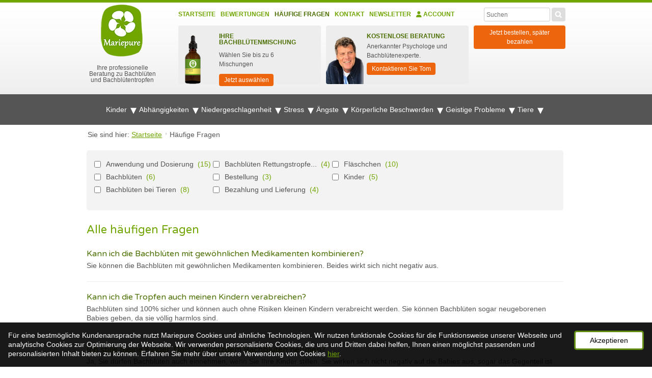

--- FILE ---
content_type: text/html; charset=UTF-8
request_url: https://www.bachblueteninformation.at/haeufige-fragen?d_page=2
body_size: 104019
content:
<!DOCTYPE html>
<html lang="de-AT" xmlns:fb="http://ogp.me/ns/fb#">
	<head>

		<title>H&auml;ufige Fragen - Bachbl&uuml;ten</title>

		<meta name="ahrefs-site-verification" content="f68d2d096d5ad35a7e7e131fa835ed0defb4047c306fd37034b1724c5390e4e9">

				<meta charset="UTF-8">

		<meta name="viewport" content="width=device-width, initial-scale=1">
		<meta name="description" content="Fragen zu Bachbl&uuml;ten, Bachbl&uuml;ten bei Tieren, Anwendung und Dosierung,...? Lesen Sie hier die h&auml;ufig gestellten Fragen und die Antworten dazu.">

				<meta name="robots" content="NOODP, index,follow">
		
					<link rel="alternate" hreflang="de-AT" href="https://www.bachblueteninformation.at/haeufige-fragen">
			<link rel="alternate" hreflang="nl-BE" href="https://www.bachbloesemadvies.be/veel-gestelde-vragen">
			<link rel="alternate" hreflang="fr-FR" href="https://www.conseilfleursdebach.fr/questions-frequentes">
			<link rel="alternate" hreflang="nl-NL" href="https://www.bachbloesemadvies.nl/veel-gestelde-vragen">
			<link rel="alternate" hreflang="de-DE" href="https://www.bachbluetenfuertiere.de/haeufig-gestellte-fragen">
			<link rel="alternate" hreflang="fr-BE" href="https://www.lesfleursdebach.be/questions-frequentes">
			<link rel="alternate" hreflang="de-CH" href="https://www.bachblueteninformation.ch/haeufige-fragen">
			<link rel="alternate" hreflang="it-IT" href="https://www.consulenzafioridibach.it/le-domande-piu-frequenti">
			<link rel="alternate" hreflang="es-ES" href="https://www.consejosfloresdebach.es/preguntas-frecuentes">
			<link rel="alternate" hreflang="en-GB" href="https://www.bachfloweradvice.co.uk/faq">
			<link rel="alternate" hreflang="en-IE" href="https://www.bachfloweradvice.ie/faq">
	
				<link rel="shortcut icon" href="https://cdn.bachblueteninformation.at/images/favicon.ico" type="image/x-icon">

				<style>html, body, div, span, applet, object, iframe, h1, h2, h3, h4, h5, h6, p, blockquote, pre, a, abbr, acronym, address, big, cite, code, del, dfn, em, img, ins, kbd, q, s, samp, small, strike, sub, sup, tt, var, center, dl, dt, dd, ol, ul, li, fieldset, form, label, legend, table, caption, tbody, tfoot, thead, tr, th, td, article, aside, canvas, details, embed, figure, figcaption, footer, header, hgroup, menu, nav, output, ruby, section, summary, time, mark, audio, video {margin: 0;padding: 0;border: 0;font: inherit;vertical-align: baseline;-webkit-text-size-adjust: none;}html {height: 100%;}body {/*background: white url('../images/body-bg.jpg') repeat-x center 34px;*//*background: white url('[data-uri]') repeat-x center 34px;*/color: #555555;font-family: Arial, Helvetica, sans-serif;font-size: 14px;line-height: 18px;margin: 0;padding: 0;height: 100%;}body.empty{background: none;}img {/*border: #d1d1d1 solid 4px;*/border: none;display:block;-moz-border-radius: 4px;-webkit-border-radius: 4px;border-radius: 4px;}ul {list-style-type: none;margin: 0px 0px 20px;}ul li {margin-top: 7px;background-image: url([data-uri]);background-color: transparent;padding-left: 15px;background-position: 0px 5px;background-repeat: no-repeat no-repeat;}ol {padding: 0 0 0 26px;list-style: none;margin-bottom: 20px; /* vgl <p> */counter-reset: numList;}ol li {margin-right: 44px;position: relative;}ol li:before {counter-increment: numList;content: counter(numList);float: left;position: absolute;left: -26px;font: bold 12px sans-serif;text-align: center;color: #fff;line-height: 18px;width: 18px;height: 18px;background: #71a502;-moz-border-radius: 9px;-webkit-border-radius: 9px;border-radius: 9px;}a:link, a:visited{color: #71a502;text-decoration: underline;}a:hover, a:active{color: #4b6e00;}table {border-collapse: collapse;border-spacing: 0;border: none;}#content_big img {/*max-width: 686px;margin: 0 20px 10px 0;*/float: left;}#content img {max-width: 686px;float: left;margin: 0 20px 10px 0;}#content figure img {width: 100%;float: none !important;max-width: none !important;margin: auto !important;}#content_big img.banner {max-width: none;float: left;margin: 0 20px 10px 0;}td {vertical-align: top;}h1, p.h1 {font-family: 'Varela Round', sans-serif;color: #71a502;font-size: 22px;line-height: 22px;margin: 0 0 10px 0;}h2, p.h2 {font-family: 'Varela Round', sans-serif;color: #71a502;font-size: 18px;line-height: 18px;margin: 0 0 8px 0;}h3, p.h3 {font-family: 'Varela Round', sans-serif;color: #4b6e00;font-size: 16px;line-height: 16px;margin: 0 0 6px 0;}h4, p.h4 {font-family: 'Varela Round', sans-serif;color: #4b6e00;font-size: 14px;line-height: 14px;margin: 0 0 4px 0;}h5, p.h5 {font-family: 'Varela Round', sans-serif;color: #4b6e00;font-size: 14px;line-height: 14px;margin: 0 0 4px 0;}.eh1{color: #71a502;font-family: 'Varela Round', sans-serif;font-weight: bold;}p {line-height: 18px;margin-bottom: 18px; /* zelfde als line-height *//*text-align: justify;*//*text-shadow: 1px 1px #f9f9f9;*/}em {font-style: italic;}hr {border: solid #efefef;border-width: 1px 0 0;clear: both;margin: 22px 0 22px;height: 0;}.green{color: #71A502;}#mode {margin: 0 auto 0 auto;padding: 8px 32px 8px 32px;width: 936px;display: block;text-align: center;color: #555555;}.yellow{background: #FFF8C4;}.blue{background: #00FFFF;}#cookies {margin: 0 auto 0 auto;background: white;padding: 8px 32px 8px 32px;width: 936px;display: block;text-align: center;color: #555555;display: none;}#corona {margin: 0 auto 0 auto;background: white;padding: 8px 32px 8px 32px;width: 936px;display: block;text-align: center;color: white;background-color: #ed660d;width: 100%;}#corona a{color: white;}#header_container{/*background: white url('[data-uri]') repeat-x center;*/background: white url('../images/header_bg.jpg') repeat-x;background-position: center top;font-size: 12px;}#header {position: relative;margin: 0 auto 0 auto;width: 1000px;height: 188px;}#logo {float: left;z-index: 12;margin: 17px 0 20px 32px;width: 140px;}#logo a {text-decoration: none;color: #555555;line-height: 12px;text-align: center;}#logo a img {margin: 0 0 6px 28px;}#nav_main {list-style: none;margin: 0;padding: 0;float: left;width: 570px;}#nav_main li {display: inline-block;float: left;height: 22px;margin: 0 10px 0 0;padding: 2px 0 0 0;background: none;}#nav_main li.last {margin-right: 0;}#nav_main li a:link, #nav_main li a:visited {text-decoration: none;color: #71a502;line-height: 22px;display: block;text-transform: uppercase;font-weight: bold;padding: 0;-webkit-transition: all 0.2s ease-in-out;-moz-transition: all 0.2s ease-in-out;-o-transition: all 0.2s ease-in-out;transition: all 0.2s ease-in-out;}#nav_main li a:hover, #nav_main li a:active {color: #4b6e00;}#nav_main li a.selected {color: #4b6e00;}#sec {float: right;z-index: 50;margin: 10px 32px 0 0;width: 753px;}#main {float: right;z-index: 50;/*width: 558px;*/margin: 14px 32px 0 0;}#breadcrumb {float: left;color: #555555;background: white;padding: 10px 32px 0px 32px;margin: 0;width: 936px;display: block;}#breadcrumb div { display:inline; }#breadcrumb a:link, #breadcrumb a:visited {color: #71a502;padding-right: 10px;/*background: transparent url('../images/breadcrumb-arrow.png') no-repeat right 4px;*/background: transparent url('[data-uri]') no-repeat right 4px;margin-right: 5px;text-decoration: underline;}#breadcrumb a:hover, #breadcrumb a:active {color: #4b6e00;}#container {margin: 0 auto 0 auto;text-align: left;width: 1000px;position: relative;background: white;overflow: hidden;z-index: 11;}#message{width: 936px;margin: 0 32px 0 32px;padding:5px;background: #ededed none repeat scroll 0 0;float: left;}#nav {float: left;width: 225px;padding: 22px 20px 50px 32px;}#content {width: 671px;float: left;padding: 22px 32px 50px 20px;}#content_big {width: 936px;float: left;padding: 22px 32px 50px 30px;}#content_cart {width: 936px;float: left;padding: 22px 32px 50px 32px;}.cell_spacer {width: 19px;display: table-cell;}/* ======================================================================================================================================================/* # text styling classes====================================================================================================================================================== */.heading1 {font-family: 'Varela Round', sans-serif;color: #71a502;font-size: 22px;line-height: 22px;margin: 0 0 10px 0;display: block;}.heading2 {font-family: 'Varela Round', sans-serif;color: #71a502;font-size: 18px;line-height: 18px;margin: 0 0 8px 0;display: block;}.heading3 {font-family: 'Varela Round', sans-serif;color: #4b6e00;font-size: 16px;line-height: 16px;margin: 0 0 6px 0;display: block;}.heading4 {font-family: 'Varela Round', sans-serif;color: #4b6e00;font-size: 14px;line-height: 14px;margin: 0 0 4px 0;display: block;}.heading5 {font-family: 'Varela Round', sans-serif;color: #4b6e00;font-size: 14px;line-height: 14px;margin: 0 0 4px 0;display: block;}.heading1 a, .heading2 a, .heading3 a, .heading4 a, .heading5 a {text-decoration: none;}/* ======================================================================================================================================================/* # reset, positioning====================================================================================================================================================== */.remove_bottom {margin-bottom: 0 !important;}.remove_right {margin-right: 0 !important;}.add_bottom_10 {margin-bottom: 10px !important;}.clear {clear:both;}.float_left {float: left !important;}.float_right {float: right !important;}.float_none {float: none !important;}#logo img {border: none !important;}/* ================ nav cart ================ */#nav_cart {list-style: none;margin: 0;padding: 0;height: 40px;float: right;z-index: 50;}#nav_cart li {display: inline-block;background: #000000;float: right;height: 40px;margin: 0 0 0 0;padding-left: 0;}#nav_cart li img {float: left;margin: 10px 4px 0 4px;}#nav_cart li a:link, #nav_cart li a:visited {text-decoration: none;color: #ffffff;line-height: 40px;display: block;padding: 0 10px 0 10px;-webkit-transition: all 0.2s ease-in-out;-moz-transition: all 0.2s ease-in-out;-o-transition: all 0.2s ease-in-out;transition: all 0.2s ease-in-out;}#nav_cart li a:hover, #nav_cart li a:active {}#nav_cart li a.selected:link, #nav_cart li a.selected:visited, #nav_cart li a.selected:hover, #nav_cart li a.selected:active {color: #000000;}#nav_cart li ul { display: none; list-style: none; margin: 0 32px 0 0; padding: 0 10px 0 10px; background: #000000; z-index: 50;}#nav_cart li ul li {margin: 0 0 1px 0;padding: 0;display: block;text-align: right;height: 30px;line-height: 30px;border-bottom: #525252 solid 1px;background: none;padding-left: 0;}#nav_cart li ul li a span, #nav_cart li ul li span {width: 84px;display: inline-block;color: #a4a4a4;}#nav_cart li ul li.totals {border-bottom: none;height: 70px;}#nav_cart li ul li.totals a.aanpassen {background: red;display: inline-block;padding: 0 10px 0 10px;}#nav_cart li ul li.totals a.kassa {background: lime;display: inline-block;margin-left: 12px;padding: 0 10px 0 10px;}#nav_cart li:hover ul, #nav_cart li.hover ul { display: block; position: absolute; right: 0;}#nav_cart li:hover li, #nav_cart li.hover li { float: none;}#nav_cart li:hover li a, #nav_cart li.hover li a {height: 30px;line-height: 30px;padding: 0;}#nav_cart li li a:hover { color: #a4a4a4;}/* ================ nav site ================ */#nav_site {float: right;list-style: none;margin: 0 0 0 0;height: 28px;overflow: hidden;background: #ededed;width: 135px;height: 34px;-moz-border-radius: 4px;-webkit-border-radius: 4px;border-radius: 4px;}#nav_site li {display: inline-block;float: left;margin: 2px 2px 0 0;background: none;padding-left: 0;}#nav_site a img {margin: 7px 0 0 12px;}#nav_site li.last {margin-right: 0;}/* NEW *//* ================ nav_customer_service ================ */#nav_customer_service {float: left;background: #ededed;width: 269px;height: 97px;margin-right: 23px;padding: 17px 0 0 17px;-moz-border-radius: 4px;-webkit-border-radius: 4px;border-radius: 4px;}#nav_customer_service a {text-decoration: none;color: #4b6e00;}#nav_customer_service p.title {font-family: Arial, sans-serif;color: #4b6e00;text-transform: uppercase;font-weight: bold;line-height: 12px;margin-bottom: 10px;}#nav_customer_service p {color: #555555;text-align: left;width: 252px;}#nav_customer_service #kiyoh img {float: left;}#nav_customer_service #kiyoh p {padding-top: 5px;padding-left: 35px;}/* ================ nav_personal_advice ================ */#nav_personal_advice {float: left;/*background: #ededed url(../images/tom-vermeersch.jpg) no-repeat 0 bottom;*//*background: #ededed url('[data-uri]') no-repeat 0 bottom;*/background: #ededed url('[data-uri]') no-repeat 0 bottom;width: 186px;height: 97px;-moz-border-radius: 4px;-webkit-border-radius: 4px;border-radius: 4px;padding: 17px 0 0 100px;}#nav_personal_advice a {text-decoration: none;color: #4b6e00;}#nav_personal_advice p.title {font-family: Arial, sans-serif;color: #4b6e00;text-transform: uppercase;font-weight: bold;line-height: 12px;margin-bottom: 5px;}#nav_personal_advice p {color: #555555;text-align: left;width: 170px;margin-bottom: 0;}#nav_personal_advice a{color: white;background: #ed660d;padding: 0px 9px 0px 10px;height: 24px;line-height: 24px;display: inline-block;margin: 5px 0 5px 0;text-decoration: none;-moz-border-radius: 4px;-webkit-border-radius: 4px;border-radius: 4px;text-align: center;}/* ================ nav_personal_composition ================ */#nav_personal_composition {float: left;background: #ededed url('[data-uri]') no-repeat 0 bottom;padding: 17px 0 0 55px;width: 186px;height: 97px;margin-right: 23px;-moz-border-radius: 4px;-webkit-border-radius: 4px;border-radius: 4px;}#nav_personal_composition a {text-decoration: none;color: #4b6e00;}#nav_personal_composition p.title {font-family: Arial, sans-serif;color: #4b6e00;text-transform: uppercase;font-weight: bold;line-height: 12px;margin-bottom: 10px;}#nav_personal_composition p {color: #555555;text-align: left;width: 170px;}#nav_personal_composition a{color: white;background: #ed660d;padding: 0px 9px 0px 10px;height: 24px;line-height: 24px;display: inline-block;margin: 10px 0 5px 0;text-decoration: none;-moz-border-radius: 4px;-webkit-border-radius: 4px;border-radius: 4px;text-align: center;}/* ================ nav_small_cart ================ */#nav_small_cart {float: right;/*background: #ed660d;*/width: 130px;height: 25px;margin-bottom: 6px;-moz-border-radius: 4px;-webkit-border-radius: 4px;border-radius: 4px;padding: 9px 0 0 5px;}#nav_small_cart img {float: left;width: 16px;margin-right: 5px;}#nav_small_cart a {text-decoration: none;color: #ffffff;}/* ================ nav_social_media ================ */#nav_social_media {float: right;background: #ededed;width: 130px;height: 29px;margin-bottom: 6px;-moz-border-radius: 4px;-webkit-border-radius: 4px;border-radius: 4px;padding: 5px 0 0 5px;}/* ================ nav_free_shipment ================ */#nav_free_shipment {float: right;background: #ededed;width: 130px;/*height: 29px;*/margin-bottom: 6px;-moz-border-radius: 4px;-webkit-border-radius: 4px;border-radius: 4px;padding: 5px 0 0 5px;}#nav_free_shipment img {float: left;width: 16px;margin-right: 5px;}#nav_free_shipment a {text-decoration: none;color: #4b6e00;}#nav_free_shipment p{margin-bottom: 0;}/* OLD *//* ================ nav_advies ================ */#nav_advies {float: left;/*background: #ededed url(../images/tom-vermeersch.jpg) no-repeat 0 bottom;*//*background: #ededed url('[data-uri]') no-repeat 0 bottom;*/background: #ededed url('[data-uri]') no-repeat 0 bottom;width: 186px;height: 97px;-moz-border-radius: 4px;-webkit-border-radius: 4px;border-radius: 4px;padding: 17px 0 0 100px;}#nav_advies a {text-decoration: none;color: #4b6e00;}#nav_advies a p.title {font-family: Arial, sans-serif;color: #4b6e00;text-transform: uppercase;font-weight: bold;line-height: 12px;margin-bottom: 10px;}#nav_advies a p {color: #555555;text-align: left;width: 170px;}/* ================ nav_winkelmandje ================ */#nav_winkelmandje {float: left;background: #ed660d;width: 269px;height: 97px;-moz-border-radius: 4px;-webkit-border-radius: 4px;border-radius: 4px;padding: 17px 0 0 17px;overflow-y: auto;}#nav_winkelmandje a {text-decoration: none;color: #4b6e00;}#nav_winkelmandje a p.title {font-family: Arial, sans-serif;color: white;text-transform: uppercase;font-weight: bold;line-height: 12px;margin-bottom: 10px;}#nav_winkelmandje a p {color: white;text-align: left;width: 250px;margin-bottom: 8px;line-height: 13px;}#nav_winkelmandje a.bignext {background: #71a502;color: white;margin-top: 0;}/* ================ nav_facebook ================ */#nav_facebook {float: right;background: #ededed;width: 130px;height: 29px;margin-bottom: 6px;-moz-border-radius: 4px;-webkit-border-radius: 4px;border-radius: 4px;padding: 5px 0 0 5px;}#nav_klarna {float: left;width: 180px;padding: 0;margin-bottom: 5px;}#nav_klarna a {width: 170px;color: white;background: #ed660d;padding: 5px;display: inline-block;margin: 0 0 5px 0;text-decoration: none;-moz-border-radius: 4px;-webkit-border-radius: 4px;border-radius: 4px;text-align: center;}/* ================ nav_googleplus ================ */#nav_googleplus {float: right;background: #ededed;width: 130px;height: 29px;margin-bottom: 6px;-moz-border-radius: 4px;-webkit-border-radius: 4px;border-radius: 4px;padding: 5px 0 0 5px;}/* ================ nav_verzending ================ */#nav_verzending {float: left;/*background: #ededed url(../images/box-verzending.jpg) no-repeat 10px 0;*/background: #ededed url('[data-uri]') no-repeat 10px 0;width: 176px;height: 97px;margin-right: 23px;padding: 17px 0 0 110px;-moz-border-radius: 4px;-webkit-border-radius: 4px;border-radius: 4px;}#nav_verzending a {text-decoration: none;color: #4b6e00;}#nav_verzending a p.title {font-family: Arial, sans-serif;color: #4b6e00;text-transform: uppercase;font-weight: bold;line-height: 12px;margin-bottom: 10px;}#nav_verzending a p {color: #555555;text-align: left;width: 140px;}.nav_mobile {display: none;}.nav_mobile ul {background: white;margin-bottom: 0;}.nav_mobile ul li {background: #ebebeb;border-radius: 4px;padding: 10px 10px 10px 10px;}.nav_mobile ul li a {color: #555555;text-decoration: none;}.nav_mobile ul li a.dropdown {font-weight: bold;}.nav_mobile ul li a.selected:link, .nav_mobile ul li a.selected:visited, .nav_mobile ul li a.selected:hover, .nav_mobile ul li a.selected:active {color: #71a502;}.nav_mobile ul li.sec {background: white;border-radius: 0px;}.nav_mobile ul li ul li {background: #ebebeb;border-radius: 4px;padding-left: 0px;}.nav_mobile ul li ul li.sec {border-bottom: #b6b6b6 solid 1px;}.nav_mobile ul li:last-child{border-bottom: none !important;}/* ================ nav sidebar ================ */ul.nav_sidebar {list-style: none;margin: 0 0 10px 0;border: #d9d9d9 solid 1px;-moz-border-radius: 4px;-webkit-border-radius: 4px;border-radius: 4px;}ul.nav_sidebar ul {list-style: none;margin: 0;}ul.nav_sidebar li {padding: 0 12px 6px 26px;/*background: transparent url('../images/arrow-green.png') no-repeat 12px 3px;*/background: transparent url('[data-uri]') no-repeat 12px 3px;border-bottom: #efefef solid 1px;}ul.nav_sidebar .last {border-bottom: none;}ul.nav_sidebar .first {background: none;padding: 3px 0 0 12px;}ul.nav_sidebar li a:link { line-height: 13px; color: rgb(85, 85, 85); text-decoration: none;}ul.nav_sidebar .first a span.heading2 {font-size: 16px;line-height: 16px;margin-right: 5px;}ul.nav_sidebar li a:link, ul.nav_sidebar li a:visited {line-height: 13px;color: #555555;text-decoration: none;}ul.nav_sidebar li a:hover, ul.nav_sidebar li a:active {color: #71a502;}ul.nav_sidebar li a.selected:link, ul.nav_sidebar li a.selected:visited, ul.nav_sidebar li a.selected:hover, ul.nav_sidebar li a.selected:active {color: #71a502;}/* ================ product ================ */#product_info {overflow: hidden;margin: 0 0 22px 0;}#product_text {float: left;width: 300px;min-height: 330px;}#content_big #product_text {width: 560px;}#content_big #product_product { float: right; width: 345px;}span.extra {font-style: italic;}#product_text h2 {font-family: 'Varela Round', sans-serif;color: #4b6e00;line-height: 14px;margin: 0 0 4px 0;}ul.check li {background: rgba(0, 0, 0, 0) url('[data-uri]') no-repeat scroll 0 5px;margin-top: 7px;padding-left: 17px;}/* product cart (to add product to basket) */#product_cart {background: #ededed;-moz-border-radius: 5px;-webkit-border-radius: 5px;border-radius: 5px;float: right;width: 345px;min-height: 236px;padding: 12px 5px;}#product_cart a.fancybox_image{margin-right: 20px;}#product_cart a img {padding-bottom: 20px;margin: 0 20px 0 0;/*background: transparent url('../images/icon-zoom.png') no-repeat center bottom;*/background: transparent url('[data-uri]') no-repeat center bottom;}#product_cart .price span{padding-left: 0 !important;}#product_cart ul li{padding-left: 0;}#product_cart p {text-align: left;margin-bottom: 5px;}#product_cart p.price {font-family: 'Varela Round', sans-serif;color: #71a502;font-size: 17px;line-height: 18px;margin: 0 0 8px 0;margin-top: 12px;}#product_cart select {width: 65px;}#product_cart label {width: 60px;}#product_cart span.extra {font-weight: bold;display: block;padding: 5px 0 15px 0;}#product_logos {/*background: #ededed;-moz-border-radius: 5px;-webkit-border-radius: 5px;border-radius: 5px;*/border: 1px solid #ededed;-moz-border-radius: 5px;-webkit-border-radius: 5px;border-radius: 5px;float: right;width: 345px;padding: 5px 5px;margin-top: 10px;margin-bottom: 25px;}#product_logos ul li{padding-left: 0;margin-top: 0;}#product_logos ul li img{margin-bottom: 0;}#product_small_info{background: #ededed;-moz-border-radius: 5px;-webkit-border-radius: 5px;border-radius: 5px;float: right;width: 260px;padding: 12px;margin-left: 25px;}#product_big_info{width: 100%;float: left;padding: 12px;margin: 0px 0 15px 0;background: #ededed;-moz-border-radius: 5px;-webkit-border-radius: 5px;border-radius: 5px;}#product_big_info .image{width: 200px;margin: 0 15px 0 0;float: left;/*background: url('../images/product_big_info_bottle_bg.jpg');*/background: url('[data-uri]');-moz-border-radius: 5px;-webkit-border-radius: 5px;border-radius: 5px;}#product_big_info .image img{margin: 10px 0 10px 65px;height: 130px;}#product_big_info ul{float: left;width: 400px;}#product_big_info ul li:nth-child(n+4){display: none;}.product_usps{}.product_usps ul{}.product_usps ul li{width: 115px;height: 160px;margin: 0 5px 0 0;padding: 5px;display: inline-block;vertical-align: top;background: none;font-size: 12px;text-align: center;border: 1px solid #ededed;border-radius: 5px;}.product_usps ul li img{margin: 0 auto !important;float: none !important;}/*endline*//* ========================== article ================================= */#article_info{margin: 0 0 25px 0;float: left;}#article_info .image_container{width: 320px;height: 200px;float: left;margin: 0 20px 10px 0;}#article_info .image_container img{width: 100%;height: 100%;}/* product cart (to add product to basket) */#article_text {float: left;margin-bottom: 25px;}#article_text span.extra {font-style: italic;}#article_text h2 {font-family: 'Varela Round', sans-serif;color: #4b6e00;font-size: 16px;line-height: 14px;margin: 0 0 4px 0;}#article_text h3 {font-size: 14px;}#article_text h4 {}/* ================================ testimonial =========================== */#testimonial_info{}#testimonial_info .image_container{width: 290px;height: 180px;margin: 0 20px 15px 0;float: left;}#testimonial_info .image_container img{width: 100%;height: 100%;max-width: none;}#testimonial_text {float: left;width: 300px;}#content_big #testimonial_text {width: 560px;}#content_big #testimonial_product{float: right;width: 345px;}#testimonial_text span.extra {font-style: italic;}#testimonial_text h2 {font-family: 'Varela Round', sans-serif;color: #4b6e00;line-height: 14px;margin: 0 0 4px 0;}#testimonial_info #product_cart {/*margin: 0 0 10px 25px;*/margin: 0 0 10px 0;}#testimonial_text .testimonial_image{max-width: 200px;float: left;}#testimonial_text span[itemprop="reviewBody"]{max-width: 290px;/*float: left;*/}/* ========================= home banner ========================= *//*inline*/#banner-home {width: 675px;height: 205px;}/* ================ search small ========================= */#search_small {float: right;height: 28px;margin: 14px 32px 0 0;}#search_small form {margin: 0 0 0 0;}#search_small form input {width: 120px !important;float: left;padding: 3px 4px;height: 19px;}#search_small a {margin: 0 0 0 3px;height: 22px;display: inline-block;cursor: pointer;}#frm_search_small{position: relative;}#search_suggestions_completer{display: none;border: 1px solid #c3c1bc;border-top: none;background: none repeat scroll 0 0 #fff;position: absolute;z-index: 200;right: 0;top: 30px;max-width: 357px;min-width: 310px;overflow: hidden;padding: 0 0 5px 0;position: absolute;}#search_suggestions_completer li{color: #000;background: none;cursor: pointer;display: block;padding: 0 6px;margin: 0px;text-decoration: none;}#search_suggestions_completer li.loader{height: 35px;/*background: url('../images/ajax-loader.gif') no-repeat;*/background: url('[data-uri]') no-repeat;background-position: 10px 8px;}#search_suggestions_completer .last{margin-bottom: 8px;}#search_suggestions_completer .divider {border-top: 1px solid #c3c1bc;}#search_suggestions_completer .divider .description {display: block;text-align: right;}#search_suggestions_completer .category {color: #71a502;}#search_suggestions_completer .suggestion:hover {background: none repeat scroll 0 0 #DDFE98;}#search_suggestions_completer .suggestion .complex{margin: 0 0 5px 0;height: 35px;overflow: hidden;}#search_suggestions_completer .suggestion a{display: block;}#search_suggestions_completer .suggestion img {width: 35px;margin: 0 10px 0 0;float: left;}#search_suggestions_completer .suggestion img.product {width: 15px;margin: 0 20px 0 10px;}#search_suggestions_completer .suggestion .product_specs {}#login fieldset ul {margin: 0;}#login .required {margin: 0;}#login button, #login .button {margin: 0;padding: 12px 30px 8px 13px;font-size: 16px;background: #ed660d url('[data-uri]') no-repeat right 14px;}#register fieldset ul {margin: 0;}#register button {margin: 0;}#register .required {margin: 0;}#register button {padding: 12px 30px 8px 13px;font-size: 16px;background: #ed660d url('[data-uri]') no-repeat right 14px;}#profile label{ width: 100%; }#profile input{ width: 100%; margin-bottom: 0;}#profile input[type="checkbox"] {width: auto;}#profile fieldset ul {margin: 0;}#profile button {margin: 0;}#profile .required {margin: 0;}#profile button {padding: 12px 30px 8px 13px;font-size: 16px;background: #ed660d url('[data-uri]') no-repeat right 14px;}#forgot_password fieldset ul {margin: 0;}#forgot_password button {margin: 0;}#forgot_password .required {margin: 0;}#forgot_password button {padding: 12px 30px 8px 13px;font-size: 16px;background: #ed660d url('[data-uri]') no-repeat right 14px;}/* ================ a next ========================= */a.next:link, a.next:visited {color: white;background: #7d7d7d;padding: 2px 8px 5px 8px;line-height: 12px;display: inline-block;margin-top: 15px;text-decoration: none;-moz-border-radius: 4px;-webkit-border-radius: 4px;border-radius: 4px;}a.next:hover, a.next:active{background: #636363;}a.bignext:link, a.bignext:visited, button.bignext {color: white;background: #ed660d;padding: 4px 9px 4px 10px;height: 24px;line-height: 24px;display: inline-block;margin: 5px 0 5px 0;text-decoration: none;-moz-border-radius: 4px;-webkit-border-radius: 4px;border-radius: 4px;text-align: center;}a.bignext_disabled:link, a.bignext_disabled:visited {color: white;background: #ed660d;padding: 4px 9px 4px 10px;height: 24px;line-height: 24px;display: inline-block;margin: 5px 0 5px 0;text-decoration: none;-moz-border-radius: 4px;-webkit-border-radius: 4px;border-radius: 4px;text-align: center;cursor: not-allowed;}a.bignext:hover, a.bignext:active{background: #f87b28;}a.bignext img {-moz-border-radius: 0px;-webkit-border-radius: 0px;border-radius: 0px;margin: 1px 7px 0 0 !important;float: left;background: none !important;padding: 0 0 0 0 !important;width: 20px !important;}/* ================ a previous ========================= */a.previous:link, a.previous:visited {color: #71a502;padding: 2px 0 5px 14px;line-height: 12px;display: inline-block;margin-top: 6px;text-decoration: none;/*background: transparent url('../images/arrow-green-reverse.png') no-repeat 0 3px;*/background: transparent url([data-uri]) no-repeat 0 3px;}a.previous:hover, a.previous:active {color: #4b6e00;}/* ================ cookies ========================= */#cookies a:link, #cookies a:visited {color: #555555;margin: 0 7px 0 7px;text-decoration: underline;}#cookies a:hover, #cookies a:active {color: #555555;}#cookies a.close_cookies {padding-left: 14px;margin: 0 0 0 10px;/*background: transparent url('../images/cookie_accept.png') no-repeat left 3px;*/background: transparent url('[data-uri]') no-repeat left 3px;}/* ================ cart_overview ========================= */#cart {/*min-height: 500px;*/}.advantage{color: #71a502;margin:5px 0 0 0;text-align: right;}#cart_overview {margin-bottom: 40px;overflow: hidden;}#cart_overview .article {float: left;border-bottom: #efefef solid 1px;width: 100%;padding: 0 0 18px 0;margin: 0 0 18px 0;position: relative;overflow: hidden;}#cart_overview .article .item {float: left;width: 265px;margin-right: 40px;}#cart_overview .article .item img {float: left;}#cart_overview .article .item h4, #cart_overview .article .item p {margin-left: 60px;text-align: left;}#cart_overview .article .delivery {width: 140px;float: left;margin-top: 0;margin-right: 40px;}#cart_overview .article .unitprice {width: 80px;float: left;margin-top: 0;margin-right: 40px;}#cart_overview .article .number {float: left;}#cart_overview .article .form_counter {width: 75px;float: left;margin-top: 0;}#cart_overview .article .form_counter select {width: 70px;}#cart_overview .article a.delete_item {position: absolute;right: 8px;background: white;padding: 2px 6px 4px 6px;-moz-border-radius: 4px;-webkit-border-radius: 4px;border-radius: 4px;}#cart_overview .article .subtotalprice {float: right;line-height: 14px;margin: 0 48px 4px 0;}#cart_overview #voucher_code {float: left;width: 50%;/*margin-top: 75px;*/}#cart_overview #voucher_code input[type="text"] {width: 200px;display: inline;}#cart_overview #totals {float: right;width: 280px;margin-right: 48px;}#cart_overview #totals select {width: 280px;margin: 14px 0 14px 0;}#cart_overview #totals a.bignext {float: right;padding: 8px 30px 8px 13px;font-size: 16px;background: #ed660d url('[data-uri]') no-repeat right 14px;}#cart_overview #totals a.bignext_disabled {float: right;padding: 8px 30px 8px 13px;font-size: 16px;background: #cecece;}#cart_overview #totals a.previous {margin-top: 19px;}#cart_overview a.delete_voucher_code {float: right;margin-right: -35px;}#cart_overview .extra_product{background-color: #ededed;padding: 5px;margin-top: 0;margin-bottom: 10px;position: relative;min-height: 80px;}#cart_overview .extra_product_title{color:#71a502;text-align: left !important;}#cart_overview .extra_product_title b{color: #ed660d;}#cart_overview .extra_product .image{width: 7%;position: absolute;}#cart_overview .extra_product .image img{width: 100%;}#cart_overview .extra_product .details{padding: 5px;position: absolute;left: 40px;width: 80%}#cart_overview .extra_product .details .title{font-weight: bold;display: block;}#cart_overview .extra_product .details .subtitle{font-weight: normal;font-style: italic;display: block;}#cart_overview .extra_product .details .subtitle li{margin-top: 0px;}#cart_overview .extra_product .cart{width: 13%;position: absolute;right: 0;padding-top: 5px;}#cart_overview .extra_product .cart input[type="submit"]{background: url('../images/icon-cart.png') 5px 5px no-repeat #ed660d;width: 30px;height: 30px;}#cart_overview .extra_product .cart .price{color: #71a502 !important;}#error {min-height: 500px;}#cart_error{color: #ff0000;}/* ================ cart_empty ========================= */#cart_empty {margin: 20px 0 0 20px;}/* ================ cart_confirm ========================= */#cart_confirm {margin: 28px 0 40px 0;overflow: hidden;}#cart_confirm .article {float: left;border-bottom: #cacaca solid 1px;width: 100%;padding: 0 0 18px 0;margin: 0 0 18px 0;position: relative;overflow: hidden;}#cart_confirm .article .item {float: left;width: 600px;}#cart_confirm .article .subtotalprice {float: right;font-family: 'Varela Round', sans-serif;color: #525252;line-height: 14px;margin: 0 0 4px 0;}#cart_confirm #totals {float: right;width: 280px;}#cart_confirm #totals select {width: 280px;margin: 14px 0 14px 0;}#cart_confirm #totals a.bignext {float: right;}#cart_confirm #totals a.bignext_disabled {float: right;}#cart_confirm #totals a.previous {margin-top: 12px;}#webshop_message{margin-bottom: 25px;font-style: italic;border: 2px solid #73a603;padding: 5px;}/* ================ cart_steps ========================= */#cart_steps {margin: 0 0 10px 0;background: #ededed;-moz-border-radius: 5px;-webkit-border-radius: 5px;border-radius: 5px;}#cart_steps a:link, #cart_steps a:visited {color: #afafaf;padding: 4px 8px 4px 8px;display: inline-block;margin: 0;text-decoration: none;}#cart_steps a:hover, #cart_steps a:active{color: #71a502;}#cart_steps a.selected {color: #555555;}#cart_steps span {color: #afafaf;padding: 4px 8px 4px 8px;display: inline-block;margin: 0;text-decoration: none;}/* ================ cart_steps ========================= */#cart_labels {margin: 0 0 18px 0;background: #71a502;-moz-border-radius: 5px;-webkit-border-radius: 5px;border-radius: 5px;}#cart_labels div {color: white;font-weight: bold;padding: 5px 8px 5px 8px;display: inline-block;}#cart_labels .item{width:275px;}#cart_labels .delivery{width:160px;}#cart_labels .unitprice{width:100px;}#cart_labels .number{width:200px;}#cart_labels .subtotalprice{width:50px;}/* ================ frm_cart ========================= */#frm_cart {width: 671px;float: left;margin: 10px 40px 0 0;}#cart_gegevens, #cart_leveringsadres, #cart_betaling {width: 671px;float: left;margin-bottom: 12px;}#cart_gegevens, #cart_leveringsadres{width: 651px;padding-right: 30px;border-right: 1px solid #EFEFEF;}#cart_gegevens input[type="text"], #cart_gegevens input[type="email"], #cart_leveringsadres input[type="text"] {width: 661px;margin-bottom: 2px;}#cart_gegevens label, #cart_leveringsadres label {width: 290px;margin-bottom: 5px;}#cart_gegevens fieldset ul, #cart_personal_mix fieldset ul, #cart_betaling fieldset ul, #general_terms fieldset ul {margin: 0 0 0 0;}#cart_gegevens fieldset ul li {background: none;padding-left: 0;}#cart_betaling fieldset ul li {margin-bottom: 0;background: none;padding: 10px;border: 1px solid #D9D9D9;height: 75px;cursor: pointer;}#cart_betaling fieldset ul li.selected{background: #F9FCF5;}#cart_betaling fieldset ul li.unselected{opacity: 0.4;}#cart_betaling fieldset ul li.unselected img{filter: grayscale(100%);}#cart_betaling fieldset ul li:hover{background-color: #ededed;}#cart_leveringsadres {/*display: none;*/}#action button {padding: 8px 30px 8px 13px;font-size: 16px;background: #ed660d url(../images/arrow-white-big.png) no-repeat right 14px;float: right;}.example{color: #999999;font-style: italic;}#faq {padding-bottom: 5px;}#faq form {overflow: hidden;margin: 0 0 15px 0;}#faq form input {float: left;width: 200px;}#faq form button {margin: 0 0 0 12px;}/* ================ filter ========================= */#filter {clear: left;background: #f3f3f3;padding: 11px 0 11px 11px;margin: 0px 0 12px 0;-moz-border-radius: 5px;-webkit-border-radius: 5px;border-radius: 5px;overflow: hidden;}#filter label{padding-top: 0;float: none;color: #555555;}#filter ul{list-style: none;float: left;}#filter ul li.filter_checkboxes{background: none;padding: 0;}#filter ul li.filter_checkboxes.disabled a{color: #c2c0c0;}#filter ul li.filter_checkboxes input{width: auto !important;margin-right: 10px;}/*#filter div {width: 214px;overflow: hidden;float: left;min-height: 32px;}#filter div input[type="checkbox"] {padding: 5px 4px 5px 0px;width: 20px;}#filter div label {padding: 3px 0 3px 0;width: 185px;line-height: 13px;}#filter div label span {color: #71a502;}*/#label_lst_filter, #lst_filter {display: none;}#filter .filter_checkboxes{color: #71A502;}#filter .filter_checkboxes a:link, #filter .filter_checkboxes a:visited{color: #555555;text-decoration: none;margin-right: 4px;}/* ================ extrainfo ================ */#extrainfo {display: table;}#extrainfo .extrainfo_row {display: table-row;}#extrainfo .extrainfo_cell {background: #ededed;width: 179px;padding: 16px 16px 0 16px;display: table-cell;-moz-border-radius: 5px;-webkit-border-radius: 5px;border-radius: 5px;}#content_big #extrainfo .extrainfo_cell {width: 267px;}/* ================ product_overview ================ */ul.product_overview {list-style: none;margin: 0 0 0 0;overflow: hidden;width: 100%;}ul.product_overview li {list-style: none;display: inline-block;float: left;width: 188px; /*width of pic container incl borders*/margin: 0 26px 0px 0;padding: 0 26px 0 0;line-height: 14px;background: none;border-right: #efefef solid 1px;min-height: 200px;}ul.product_overview li img {width: 188px;height: 117px;margin-bottom: 6px;}ul.product_overview li a:link, ul.product_overview li a:visited {text-decoration: none;color: #555555;}ul.product_overview li a:hover, ul.product_overview li a:active {color: #71a502;}ul.product_overview li span {display: inline-block;/*background: transparent url('../images/arrow-green.png') no-repeat 0 1px;*/background: transparent url('[data-uri]') no-repeat 0 1px;padding-left: 13px;}ul.product_overview li.last {margin-right: 0;border-right: none;padding-right: 0;}/* ================ product_overview_bottle ================ */ul.product_overview_bottle {list-style: none;margin: 0 0 0 0;overflow: hidden;width: 100%;}ul.product_overview_bottle li {list-style: none;display: inline-block;float: left;width: 135px; /*width of pic container incl borders*/margin: 0 11px 0px 0;padding: 0 26px 0 0;line-height: 14px;background: none;border-right: #efefef solid 1px;min-height: 290px;}ul.product_overview_bottle li img {width: 188px;margin-bottom: 6px;}ul.product_overview_bottle li a:link, ul.product_overview_bottle li a:visited {text-decoration: none;color: #555555;}ul.product_overview_bottle li a:hover, ul.product_overview_bottle li a:active {color: #71a502;}ul.product_overview_bottle li span {display: inline-block;/*background: transparent url('../images/arrow-green.png') no-repeat 0 1px;*/background: transparent url('[data-uri]') no-repeat 0 1px;padding-left: 13px;}ul.product_overview_bottle li.last {margin-right: 0;border-right: none;padding-right: 0;}/* ================ rating ================ */.rating {margin-bottom: 12px;height: 25px;}.rating img {float: inline-block;margin: 3px 1px 0 0 !important;}.rating a {margin: 0 0 15px 5px;float: left;}#rating {margin-bottom: 12px;width: 300px;height: 25px;}#rating img {float: inline-block;margin: 3px 1px 0 0 !important;}#rating a {margin: 0 0 15px 5px;float: left;}#rating_non_rounded{margin: -2px 0 15px 0;float:left;width: 140px;height: 20px;}#rating_non_rounded #stars{position: relative;width: 100px;float: left;}#rating_non_rounded #stars img{position: absolute;border-radius: 0px;margin-top: 0px !important;z-index:2;}#rating_non_rounded img.star:nth-child(1){left:0px;}#rating_non_rounded img.star:nth-child(2){left:20px;}#rating_non_rounded img.star:nth-child(3){left:40px;}#rating_non_rounded img.star:nth-child(4){left:60px;}#rating_non_rounded img.star:nth-child(5){left:80px;}#rating_non_rounded #stars .green_bar{background: #71A500;height: 20px;position: absolute;z-index:1;}#rating_non_rounded #stars .yellow_bar{background: #E2B009;height: 20px;position: absolute;z-index:1;}#rating_non_rounded #stars .gray_bar{background: #D8D8D8;height: 20px;position: absolute;z-index:1;}#rating_non_rounded #info{width: 40px;margin-top: 2px;margin-left: 105px;float: left;}/* ================ popular ================ */#popular {display: table;margin-bottom: 20px;}#popular .popular_row {display: table-row;}#popular .popular_cell {background: #ededed;width: 220px;padding: 0 0 0 0;display: table-cell;-moz-border-radius: 5px;-webkit-border-radius: 5px;border-radius: 5px;text-align: center;}#content_big #popular .popular_cell{width: 280px;}#popular .popular_cell img {width: 220px;height: 131px;padding: 0 0 0 0;margin: 0 0 8px 0;}#content_big #popular .popular_cell img{width: 100%;height: auto;}#popular .popular_cell h3 {text-transform: uppercase;font-family: Arial, sans-serif;text-decoration: none;line-height: 14px;text-transform: uppercase;font-weight: bold;font-size: 13px;margin-bottom: 2px;}#popular .popular_cell h2 {margin-bottom: 11px;font-size: 15px;color: #71a502;}#popular p {text-align: center;}#popular .popular_spacer {display: table-cell;width: 19px;}#content_big #popular .popular_spacer {width: 50px;}a.popular_btn {color: white;background: #71a502;text-decoration: none;padding: 7px 10px 7px 10px;-moz-border-radius: 3px;-webkit-border-radius: 3px;border-radius: 3px;line-height: normal;display: inline-block;margin-bottom: 12px;}/* ================ spotlight ================ */#spotlight {display: table;margin-bottom: 20px;}#spotlight .spotlight_row {display: table-row;}#spotlight .spotlight_cell {background: #ededed;width: 220px;padding: 0 0 0 0;display: table-cell;-moz-border-radius: 5px;-webkit-border-radius: 5px;border-radius: 5px;text-align: center;}#content_big #spotlight .spotlight_cell{width: 280px;}#spotlight .spotlight_cell img {width: 220px;height: 131px;padding: 0 0 0 0;margin: 0 0 8px 0;}#content_big #spotlight .spotlight_cell img{width: 100%;height: auto;}#spotlight .spotlight_cell h3 {text-transform: uppercase;font-family: Arial, sans-serif;text-decoration: none;line-height: 14px;text-transform: uppercase;font-weight: bold;font-size: 13px;margin-bottom: 2px;}#spotlight .spotlight_cell h2 {margin-bottom: 11px;font-size: 15px;color: #71a502;}#spotlight p {text-align: center;}#spotlight .spotlight_spacer {display: table-cell;width: 19px;}#content_big #spotlight .spotlight_spacer {width: 50px;}a.spotlight_btn {color: white;background: #71a502;text-decoration: none;padding: 7px 10px 7px 10px;-moz-border-radius: 3px;-webkit-border-radius: 3px;border-radius: 3px;line-height: normal;display: inline-block;margin-bottom: 12px;}/* ================ facebook ================ */#facebook {margin-bottom: 20px;font-family: Verdana, Geneva, sans-serif;background: url('[data-uri]') no-repeat right top;}#facebook .cell {width: 400px;padding: 5px;margin-bottom: 10px;border: 1px solid #D9D9D9;}#facebook .cell .head {width: 400px;float:left;border-bottom: 1px solid #E3E3E3;}#facebook .cell img {margin: 0 5px 5px 0;}#facebook .cell .head .title{margin: -3px 0 0 0;color: #3B5997;font-weight: bold;}#facebook .cell .head .title a:link, #facebook .cell .head .title a:visited{text-decoration: none;}#facebook .cell .head .title a:active, #facebook .cell .head .title a:hover{}#facebook .cell .head .title span{/*background: url('../images/facebook_arrow.jpg') no-repeat right;*/background: url('[data-uri]') no-repeat right;padding: 0 20px 0 0;}#facebook .cell .head .title{margin: -3px 0 0 0;}#facebook .cell .head .date span{/*background: url('../images/facebook_world.jpg') no-repeat right;*/background: url('[data-uri]') no-repeat right;padding: 0 20px 0 0;}#facebook .cell .head .date a:link, #facebook .cell .head .date a:visited{color: #555555;text-decoration: none;}#facebook .cell .head .date a:active, #facebook .cell .head .date a:hover{}#facebook .cell p{margin: 0;padding: 0;font-family: Verdana, Geneva, sans-serif;}#facebook_footer{display: block;}#facebook a:link, #facebook a:visited{color: #3B5997;}#facebook a:active, #facebook a:hover{}#facebook .left{float: left;}#facebook .right{float: right;}/* ======================================================================================================================================================/* # form====================================================================================================================================================== */form {margin: 15px 0;}#form_container{margin: 15px 0;}fieldset {margin-bottom: 20px;}input[type="text"], input[type="password"], input[type="email"], textarea, select {border: 1px solid #ccc;padding: 5px 4px;outline: none;-moz-border-radius: 3px;-webkit-border-radius: 3px;border-radius: 3px;font: 12px Arial, sans-serif;color: #777;margin: 0;width: 360px;max-width: 100%;display: block;margin-bottom: 15px;background: #fff;}textarea {border: 1px solid #ccc;padding: 5px 4px;outline: none;-moz-border-radius: 3px;-webkit-border-radius: 3px;border-radius: 3px;font: 12px Arial, sans-serif;color: #777;margin: 0;width: 510px;max-width: 100%;display: block;margin-bottom: 15px;background: #fff;}input[type="file"] {border: none;padding: 5px 4px 5px 100px;outline: none;width: 350px;display: block;margin-bottom: 15px;}select {padding: 0;}input[type="text"]:focus, input[type="password"]:focus, input[type="email"]:focus, textarea:focus, input[type="file"]:focus {border: 1px solid #aaa;color: #444;-moz-box-shadow: 0 0 3px rgba(0,0,0,.2);-webkit-box-shadow: 0 0 3px rgba(0,0,0,.2);box-shadow: 0 0 3px rgba(0,0,0,.2);}textarea {min-height: 140px;resize: vertical;}label {display: block;float: left;width: 150px;padding-top: 7px;}fieldset ul {list-style: none;margin: 0 0 0 150px;}fieldset ul li:before, fieldset ul li:after { content : " "; display : table;}fieldset ul li:after { clear : both;}fieldset ul li {zoom : 1;padding-left: 0;background: 0;}fieldset ul li label {width: 500px;font-weight: normal;float: none;padding-top: 0px !important;padding-top: 2px\9 !important;}fieldset ul li input {float: left;margin: 2px 5px 0 0;}select {width: 220px;padding: 5px;}select.webshopcontact {width: 700px;}form button[type="submit"] {margin-left: 150px;background: #71a502;}#form_errors {margin-bottom: 15px;color: #ff0000;}.form_errors {margin-bottom: 15px;color: #ff0000 !important;}input.error, textarea.error, select.errror {border: 1px solid #ff0000 !important;}label.error, span.error {color: #ff0000 !important;}form .required {margin-left: 150px;}.stuks {width: 50px !important;margin-right: 3px !important;}input[type="button"].btn_teller {padding: 0 6px !important;margin: 0 0 2px 0 !important;display: block;width: 30px !important;height: 13px;}#form_counter label {width: 70px;}form#ebook_form {margin: 0;}form#ebook_form input[type="text"] {width: 250px;}#banner {position: relative;height: 200px;width: 936px;background: #d1d1d1;float: left;overflow: hidden;margin: 13px 0 15px 32px;z-index: 10;}#slider {position:relative;width: 936px;top:0px;/*left: 50%;*/height: 200px;overflow: hidden;/*margin-left:-960px;*/}#slider img {position:relative;top:0px;/*left: 50%;*/height: 200px;width: 936px;}#banner .nivoSlider {position:relative;background:#fff url(../images/loading.gif) no-repeat 50% 50%;margin-bottom:10px;}#banner .nivoSlider img {position:absolute;top:0px;left:0px;display:none;border:0;}#banner .nivoSlider a {border:0;display:block;}#banner .nivo-directionNav a {display:block;width:30px;height:30px;background:url(../images/arrows.png) no-repeat;text-indent:-9999px;border:0;opacity: 0;-webkit-transition: all 200ms ease-in-out;-moz-transition: all 200ms ease-in-out;-o-transition: all 200ms ease-in-out;transition: all 200ms ease-in-out;}#banner:hover .nivo-directionNav a {opacity: 1;}#banner a.nivo-nextNav {background-position:-30px 0;right:15px;}#banner a.nivo-prevNav {left:15px;}.nivo-main-image {display: block !important;position: relative !important;width: 100% !important;}.nivoSlider a.nivo-imageLink {position:absolute;top:0px;left:0px;width:100%;height:100%;border:0;padding:0;margin:0;z-index:6;display:none;background: transparent url("../images/blank.gif");}.nivo-slice {display:block;position:absolute;z-index:5;height:100%;top:0;}.nivo-box {display:block;position:absolute;z-index:5;overflow:hidden;}.nivo-box img {display:block;}.nivo-caption {position:absolute;left: 492px;height: 316px;top: 0px;color: #525252;width: 936px;z-index: 50;overflow: hidden;display: none;-webkit-box-sizing: border-box;-moz-box-sizing: border-box;box-sizing: border-box;}.nivo-caption iframe {height: 316px;width: 936px;overflow: hidden;}.nivo-caption h1 {color: #525252;font-size: 32px;margin-bottom: 8px;line-height: 30px;}.nivo-caption p {font-style: italic;margin: 0 0 6px 0;}.nivo-caption a {display:inline !important;height: 30px;}#banner_caption1 {display:none;}#banner_caption2 {display:none;}#banner_caption3 {display:none;}#banner .nivo-caption a {color: #525252;text-decoration: underline;}.nivo-directionNav a {position:absolute;top:45%;z-index:9;cursor:pointer;}.nivo-prevNav {left:0px;}.nivo-nextNav {right:0px;}.nivo-controlNav {text-align:center;padding: 15px 0;}.nivo-controlNav a {cursor:pointer;}.nivo-controlNav a.active {font-weight:bold;}#banner .nivo-controlNav {text-align: center;padding: 20px 0;}#banner .nivo-controlNav a {display:inline-block;width:22px;height:22px;background:url('../images/bullets.png') no-repeat;text-indent:-9999px;border:0;margin: 0 2px;}#banner .nivo-controlNav a.active {background-position:0 -22px;}div.error {background: #ffecec no-repeat 10px 50%;border: 1px solid #f5aca6;padding: 10px;border-radius: 5px;}div.success {background: #e9ffd9 no-repeat 10px 50%;border: 1px solid #a6ca8a;padding: 10px;border-radius: 5px;}div.warning {background: #fff8c4 no-repeat 10px 50%;border: 1px solid #f2c779;padding: 10px;border-radius: 5px;}div.notice {background: #e3f7fc no-repeat 10px 50%;border: 1px solid #8ed9f6;padding: 10px;border-radius: 5px;}div.layout {background: #00FFFF no-repeat 10px 50%;border: 1px solid #009B9B;}#product_cart a.fancybox_image{width:90px;height:230px;float:left;}#product_cart a.fancybox_image img{padding-bottom: 35px;margin: 0 10px 35px 0;width: 100%;/*height: 100%;*/}#product_cart p.price{font-family: Arial;}#product_cart ul{color: #71a502;list-style: none;background: none;margin: 0 0 5px;}#product_cart ul li{background: none;}#product_cart ul li.recommended{margin-bottom: 25px;}.advantage{color: #ed660d;font}#product_cart p.sales_figure{padding: 0 0 0 20px;}#product_cart .payment_methods{margin: 15px 0 0 20px;padding: 0;list-style: none;color: #555555;font-weight: bold;}#product_cart .payment_methods ul{margin-bottom: 10px;}#product_cart .payment_methods ul li{float: left;margin: 0;}#product_cart .payment_methods ul li img{margin:0 5px 5px 0;}#product_cart span.extra{padding: 15px 0 0 20px;}#product_cart p.vat{padding: 0 0 0 20px;}/*#product_cart .recommended{color: #555555;background: url('../images/arrow.jpg') no-repeat;margin: 5px 0 0 15px;padding: 2px 0 0 18px;font-weight: bold;}*//*#product_cart .recommended{color: #555555;background: url('[data-uri]') no-repeat;margin: 5px 0 0 15px;padding: 2px 0 0 18px;font-weight: bold;}*/#product_cart .price span{display: block;color: #555555;padding: 2px 0 0 18px;font-weight: bold;}.bold{font-weight: bold;}.product_bundle{width: calc(100% - 130px);display: inline-block;margin-bottom: 20px;}.product_bundle ul{}.product_bundle ul li{padding: 5px !important;margin: 0 0 15px 0;border: 1px solid #c4c4c4;border-radius: 5px;background-color: white !important;opacity: 0.5;color: #555555;text-align: center;}.product_bundle ul li.selected{opacity: 1;}.product_bundle ul li:hover{cursor: pointer;}.product_bundle ul li span{margin-bottom: 10px;display: block;text-align: center !important;}.product_bundle ul li span.price{font-weight: bold;}.product_bundle ul li span.reduction{font-size: 12px;}.product_bundle #lst_number, .product_bundle a.bignext{width: 100% !important;}.product_bundle a.bignext{padding-left: 10px;padding-right: 10px;width: calc(100% - 20px) !important;}.product_bundle form{width: 100% !important;}.colspacer {width: 6%;float: left;overflow: hidden;display: block;}.colspacer:before {content: "\00a0 ";}.col25 {width: 20.50%;float: left;}.col33 {width: 29.33%;float: left;}.col50 {width: 47%;float: left;}.col75 {width: 73%;float: left;}.col66 {width: 64.66%;float: left;}.col33 img, .col50 img, .col66 img, .col25 img {width: 100%;}.dogs_overview {list-style: none;margin: 15px 0 0 0;padding: 0 0 0 0;overflow: hidden;width: 100%;}.dogs_overview li {list-style: none;display: inline-block;float: left;width: 150px;margin: 0 23px 22px 0;background: none;padding-left: 0;position: relative;}.dogs_overview li img {width: 150px !important;height: 150px !important;}.dogs_overview li:nth-of-type(4n) {margin-right: 0px;}.author{float: left;width: 100%;min-height: 100px;display: block;padding-top: 10px;margin-bottom: 15px;border-top:1px solid #efefef;border-bottom:1px solid #efefef;}.author img{clip-path: circle(40px at center);}.author div{display: block;margin-left: 100px;}.author div.title{font-weight: bold;}.author div.description{}.alert-container{padding: 0 !important;}.alert.alert-danger{display: none;}.request_product_info{float: left;width: 100%;display: block;margin-bottom: 15px;background: #efefef;}.request_product_info .success{background: #71a50280;}.request_product_info div{padding: 10px;}.request_product_info a{color: white;background: #ed660d;padding: 0px 9px 0px 10px;height: 24px;line-height: 24px;display: inline-block;margin: 5px 0 5px 0;text-decoration: none;-moz-border-radius: 4px;-webkit-border-radius: 4px;border-radius: 4px;text-align: center;}.wizard_home{padding: 5px 20px;margin-bottom: 25px;border: 1px solid #71a502;border-radius: 4px;}.wizard_home .wizard_blocks{}.wizard_home .wizard_buttons{display: none;}.wizard_home .wizard_buttons .popular_btn{width: 96%;text-align: center;}.wizard_block{margin-right: 5%;margin-bottom: 5%;width: 30%;float: left;padding: 0 0 15px 0;cursor: pointer;height: 270px;background-color: #F9FCF5;}.wizard_home .wizard_block{margin-bottom: 0;height: auto;background: #ededed;padding: 0 !important;}.wizard_home .wizard_block a.popular_btn{margin-bottom: 0;}.wizard_block:nth-of-type(3n+3){margin-right: 0%;}.wizard_block img{width: 100%;border-radius: 0;}.wizard_block.disabled, .wizard_block.disabled:hover {background: #ededed;color: #dadada;}.wizard_block.disabled img{filter: grayscale(100%) alpha(opacity=50);opacity: 0.5;}@media only screen and (max-width: 479px) {.wizard_block{margin-right: 0;margin-bottom: 5%;width: 100%;height: 270px;}}.wizard_block:hover{background-color: #B0CF00 !important;color: white;}.wizard_home .wizard_block:hover{background: #ededed !important;color: #555555 !important;}.wizard_block.selected{background-color: #2D6400 !important;color: white;}.wizard_block p{text-align: center;}.big_next_step{width: 100% !important;color: white !important;background: #ed660d !important;padding-top: 15px !important;padding-bottom: 15px !important;font-size: 18px !important;text-decoration: none;-moz-border-radius: 4px;-webkit-border-radius: 4px;border-radius: 4px;text-align: center;}.big_next_step:disabled{background: #cecece !important;cursor: not-allowed;}.selected_product {margin-right: 5%;width: 30%;height: 270px;background: #ededed;padding: 0 0 0 0;margin-bottom: 30px;-moz-border-radius: 5px;-webkit-border-radius: 5px;border-radius: 5px;text-align: center;float: left;}div.selected_product:nth-of-type(3n+3){margin-right: 0%;}@media only screen and (min-width: 768px) and (max-width: 999px) {.selected_product {margin-right: 5%;width: 47.5%;}.selected_product:nth-of-type(3n+1){clear: none;}.selected_product:nth-of-type(3n){margin-right: 5%;}.selected_product:nth-of-type(2n){margin-right: 0%;}.selected_product:nth-of-type(2n+1){clear: left;}}@media only screen and (min-width: 480px) and (max-width: 767px) {.selected_product {margin-right: 5%;width: 47.5%;}.selected_product:nth-of-type(3n+1){clear: none;}.selected_product:nth-of-type(3n){margin-right: 5%;}.selected_product:nth-of-type(2n){margin-right: 0%;}.selected_product:nth-of-type(2n+1){clear: left;}}@media only screen and (max-width: 479px) {.selected_product {margin-right: 0;width: 100%;}.selected_product:nth-of-type(3n+1){clear: none;}.selected_product:nth-of-type(3n){margin-right: 0;}}.selected_product img{width: 100%;height: auto;border-radius: 0;}.banner .title{width: 50%;position: absolute;top: 50px;left: 0;right: 0;margin: auto;background-color: rgba(113, 165, 2, 0.5);text-align: center;font-size: 36px;color: white;padding: 10px;}#floating_wizard_result_box.sticky{display: none;position: fixed;top: 255px;right: 10px;}#floating_wizard_result_box{width: 340px;z-index: 100;padding: 10px 10px 10px 36px;margin: 10px;background: #F9FCF5;color: #555;border-radius: 2px;font-family: Verdana,sans-serif;}#floating_wizard_result_box img{display: inline;}#header_container_2019{}#header_container_2019 #header{height: auto !important;}#header_container_2019 #score{float: left;width: 40%;margin-top: 50px;text-align: left;}#header_container_2019 #score #rating_non_rounded{margin-bottom: 5px !important;clear: both;}#header_container_2019 #score p{}#header_container_2019 #logo{width: 20%;margin: 0;text-align: center;}#header_container_2019 #help{float: right;width: 40%;margin-top: 50px;}#header_container_2019 #help p{text-align: right;}#steps_2019{background: #EDEDED;text-align: center;}#steps_2019 #cart_steps{margin: 0 !important;height: 71px;}#steps_2019 #cart_steps .step{display: none;font-size: 18px;}#steps_2019 .step::before{content: '>';}#steps_2019 .step:first-child::before{content: '';}#steps_2019 .step span{padding: 0 10px 0 10px !important;color: #555555 !important;}#steps_2019 .step.selected span{color: #71a500 !important;}#steps_2019 .step a{padding: 25px 15px 25px 0 !important;font-size: 18px;}#steps_2019 .step a:visited{color: #555555 !important;}#steps_2019 .step.selected a{color: #71a500 !important;border-bottom: 3px solid #71a500;}body.bg_2019 .advantage{color: red !important;}body.bg_2019 #content_cart{width: 1000px;padding-left: 0;padding-right: 0;padding-bottom: 22px;}body.bg_2019 #content_cart .header{margin-top: 15px;margin-bottom: 25px;}body.bg_2019 #content_cart .header .title{}body.bg_2019 #content_cart .header .title h1{margin-top: 15px;color: #555;font-size: 26px;}body.bg_2019 #content_cart .header .payment_methods{}body.bg_2019 #content_cart .header .payment_methods p{margin-bottom: 5px;text-align: right;}body.bg_2019 #content_cart .header .payment_methods ul{float: right;}body.bg_2019 #content_cart .header .payment_methods ul li{float: left;list-style: none;padding: 0;margin: 0;}body.bg_2019 #content_cart .header .payment_methods img{height: 20px !important;width: auto !important;}body.bg_2019 #content_cart .body{}body.bg_2019 #content_cart .body #cart_overview{margin-bottom: 20px;}body.bg_2019 #content_cart .body #cart_labels{background: none;border-bottom: none;float: left;margin-bottom: 10px;}body.bg_2019 #content_cart .body #cart_labels div{color: #555555 !important;padding: 5px 0 5px 0 !important;float: left;}body.bg_2019 #content_cart .body .article{border-top: #efefef solid 1px;border-bottom: none;padding: 18px 0;margin-bottom: 0;}body.bg_2019 #content_cart .body .item{width: 175px;margin-right: 10px;}body.bg_2019 #content_cart .body .item img{width: auto;}body.bg_2019 #content_cart .body .item p{margin-left: 40px;}body.bg_2019 #content_cart .body .delivery{width: 110px;margin-right: 10px;}body.bg_2019 #content_cart .body .unitprice{width: 70px;margin-right: 10px;}body.bg_2019 #content_cart .body .number{width: 90px;margin-right: 10px;}body.bg_2019 #content_cart .body .subtotalprice{width: 130px;margin-right: 10px;text-align: right;}body.bg_2019 #content_cart .body .article .subtotalprice{float: left;}body.bg_2019 #content_cart .body .article .advantage{color: red;}body.bg_2019 #content_cart .body .delete{width: 20px;}body.bg_2019 #content_cart .body .delete a.delete_item{padding: 0;}body.bg_2019 #content_cart .body #totals {background: #F5F5F5;padding: 20px 10px 10px 10px;margin-bottom: 15px;}body.bg_2019 #content_cart .body #totals hr{border-color: #555555;}body.bg_2019 #content_cart .body #totals h2{color: #555555;margin-bottom: 0px;}body.bg_2019 #content_cart .body #totals .vat{font-style: normal;}body.bg_2019 #content_cart .body #totals .previous{display: block;text-align: center;background: none;}body.bg_2019 #content_cart .body #totals .bignext{display: block;text-transform: uppercase;}body.bg_2019 #content_cart .body #voucher_code {background: #F5F5F5;padding: 8px 10px 8px 10px;margin-bottom: 15px;}body.bg_2019 #content_cart .body #voucher_code img{width: auto;}body.bg_2019 #content_cart .body #voucher_code h2{margin-bottom: 0;cursor: pointer;color: #555555;font-family: Arial, Helvetica, 'sans-serif';}body.bg_2019 #content_cart .body #voucher_code h2:after{margin-top: 5px;float: right;color: #71a502;width: 18px;height: 11px;content: '';background: url('[data-uri]');}body.bg_2019 #content_cart .body #voucher_code .input{margin-top: 15px;display: none;}body.bg_2019 #content_cart .body #voucher_code input{width: 52%;float: left;border: 1px solid #555555;border-radius: 0px;}body.bg_2019 #content_cart .body #voucher_code button{width: 37%;background-color: #71a500;height: 27px;text-transform: uppercase;padding: 5px;}body.bg_2019 #frm_cart{width: 100%;}body.bg_2019 #frm_cart .contact{width: 100%;}body.bg_2019 #frm_cart .contact .preloader{display: none;}body.bg_2019 #frm_cart .contact .preloader img{float: left;margin-right: 10px;}body.bg_2019 #frm_cart .contact #cart_gegevens,body.bg_2019 #frm_cart .contact #cart_leveringsadres{width: 100%;border: none;}body.bg_2019 #frm_cart .contact #cart_gegevens label,body.bg_2019 #frm_cart .contact #cart_leveringsadres label{width: 30%;float: left;}body.bg_2019 #frm_cart .contact #cart_gegevens input,body.bg_2019 #frm_cart .contact #cart_gegevens select,body.bg_2019 #frm_cart .contact #cart_leveringsadres input,body.bg_2019 #frm_cart .contact #cart_leveringsadres select{width: 67%;border: 1px solid #555 !important;border-radius: 0;padding: 10px 4px;float: left;margin-bottom: 10px;}body.bg_2019 #frm_cart .contact #cart_gegevens input[type="checkbox"]{width: auto !important;}body.bg_2019 #frm_cart .contact #cart_gegevens .row.required,body.bg_2019 #frm_cart .contact #cart_leveringsadres .row.required{margin: 0;}body.bg_2019 #frm_cart .contact #cart_gegevens .row.required:after,body.bg_2019 #frm_cart .contact #cart_leveringsadres .row.required:after{content: '*';float: left;margin-left: 2px;margin-top: 5px;}body.bg_2019 #frm_cart .contact #cart_gegevens select,body.bg_2019 #frm_cart .contact #cart_leveringsadres select{width: 68.6%;}body.bg_2019 #frm_cart .contact #cart_gegevens input.error,body.bg_2019 #frm_cart .contact #cart_gegevens select.error,body.bg_2019 #frm_cart .contact #cart_leveringsadres input.error,body.bg_2019 #frm_cart .contact #cart_leveringsadres select.error{border: 1px solid red !important;}body.bg_2019 #frm_cart .contact h1 {margin-top: 15px;color: #555;font-size: 26px;}body.bg_2019 #frm_cart .contact .row{margin-bottom: 6px;}body.bg_2019 #frm_cart .contact .col33 #action{display: none;}body.bg_2019 #frm_cart .contact #action button{margin-left: 0px;float: left;padding: 8px 35px;background: #ed660d;text-transform: uppercase;}body.bg_2019 .contact #mini_cart{width: 85%;padding: 20px;background: #f5f5f5;margin-top: 65px;margin-bottom: 25px;}body.bg_2019 .contact #mini_cart h2 {color: #555;margin-bottom: 25px;}body.bg_2019 .contact tr.line {padding-top: 5px;padding-bottom: 5px;border-bottom: 1px solid #d0d0d0;}body.bg_2019 .contact tr.line,body.bg_2019 .contact tr.linespace{height: 10px;}body.bg_2019 .contact tr.darkline {padding-bottom: 10px;border-bottom: 1px solid #555;}body.bg_2019 .contact .col33 #action button{margin-left: 0px;float: left;padding: 8px 25px;background: #ed660d;text-transform: uppercase;width: 100%;display: none;}body.bg_2019 #cart_betaling{width: 99% !important;}body.bg_2019 #cart_betaling img{width: auto;}body.bg_2019 #cart_betaling .payment{border: 1px solid #DBDBDB;margin-bottom: 5px;float: left;width: 100%;cursor: pointer;min-height: 65px;}body.bg_2019 #cart_betaling .payment.active{background: #EEFFD8;border: 1px solid #EEFFD8;}body.bg_2019 #cart_betaling .payment input{float: left;}body.bg_2019 #cart_betaling .payment label{padding-top: 0;width: auto;}body.bg_2019 #cart_betaling .payment .payment_input{margin-top: 20px;margin-left: 10px;float: left;width: 45%;}body.bg_2019 #cart_betaling .payment .payment_labels{float: right;}body.bg_2019 #cart_general_terms ul{margin-left: 0px;}body.bg_2019 #frm_cart .step{display: none;}body.bg_2019 #frm_cart #extra_info_cart_gegevens{display: none;margin-bottom: 25px;}body.bg_2019 #frm_cart #extra_info_cart_gegevens h2{color: #555;}body.bg_2019 #frm_cart #extra_info_cart_gegevens h2 a{float: right;}body.bg_2019 #frm_cart #extra_info_cart_leveringsadres{margin-bottom: 25px;display: none;border-top: 1px solid #d0d0d0;}body.bg_2019 #frm_cart #extra_info_cart_leveringsadres h2{color: #555;}body.bg_2019 #frm_cart #extra_info_cart_leveringsadres h2 a{float: right;}/*body.bg_2019 #cart_gegevens{display: none;}body.bg_2019 #cart_leveringsadres{display: none;}body.bg_2019 #cart_betaling{display: none;}body.bg_2019 #cart_general_terms{display: none;}*/body.bg_2019 #before_footer{background-color: #EDEDED;padding-bottom: 45px;}body.bg_2019 #before_footer.transparent{background-color: white;padding-bottom: 20px;}body.bg_2019 #before_footer #container{background-color: #EDEDED;}body.bg_2019 #extra_products .extra_product{float: left;width: 310px;margin-right: 15px;background-color: #FFFFFF;padding: 5px;margin-top: 0;margin-bottom: 10px;position: relative;height: 140px;border-radius: 3px;border: 1px solid #FFFFFF;}body.bg_2019 #extra_products .extra_product:nth-child(3n+1) {margin-right: 0px;}body.bg_2019 #extra_products .extra_product_title{font-size: 16px;text-align: center;margin: 25px 0;}body.bg_2019 #extra_products .extra_product_title b{color: #ed660d;}body.bg_2019 #extra_products .extra_product .image{width: 35px;position: absolute;}body.bg_2019 #extra_products .extra_product .image img{width: 100%;}body.bg_2019 #extra_products .extra_product .details{padding: 5px;position: absolute;left: 50px;}body.bg_2019 #extra_products .extra_product .details .title{font-weight: bold;margin-bottom: 10px;display: block;}body.bg_2019 #extra_products .extra_product .details .subtitle{font-weight: normal;display: block;}body.bg_2019 #extra_products .extra_product .details .subtitle li{margin-top: 0px;}body.bg_2019 #extra_products .extra_product .price{position: absolute;bottom: 10px;left: 48px;color: #555;font-size: 15px;}body.bg_2019 #extra_products .extra_product .cart{width: 40px;position: absolute;right: 9px;bottom: -11px;}body.bg_2019 #extra_products .extra_product .cart input[type="submit"]{background: url('../images/icon-cart.png') 15px 5px no-repeat #ed660d;width: 50px;height: 30px;}body.bg_2019 #footer_extended {min-height: 80px;background: #F5F5F5;}body.bg_2019 #footer_extended #center {width: 1000px;}body.bg_2019 #footer_extended #center .logo {float: left;margin-top: -25px;width: 100%;}body.bg_2019 #footer_extended #center .logo img {margin: 0 auto;}body.bg_2019 #footer_extended .row {width: 1000px;}body.bg_2019 #footer_extended .row .item {margin-top: 15px;}body.bg_2019 #footer_extended ul.logos {margin: -35px 0 0 0;}#header_2020 {position: relative;margin: 0 auto 0 auto;width: 940px;height: 185px;padding: 0 30px 0 30px;}#logo_2020 {float: left;z-index: 12;width: 140px;margin-right: 40px;height: 200px;}#logo_2020 a {text-decoration: none;color: #555555;line-height: 12px;text-align: center;}#logo_2020 a img {margin: 0 0 6px 28px;}#main_container_2020 {float: left;width: 760px;height: 35px;padding-top: 15px;}#main_container_2020 #main {float: left;margin: 0;}#main_container_2020 #search_small {float: right;margin: 0;}#sec_2020 {float: right;z-index: 50;width: 760px;height: 150px;}#sec_2020 #nav_personal_composition, #sec_2020 #nav_personal_advice {width: 200px;height: 100px;padding: 15px 0 0 80px;margin: 0px 10px 0 0;}#sec_2020 #nav_free_shipment, #sec_2020 #nav_facebook {float: left;width: 175px;height: 30px;padding: 5px 0 0 5px;margin: 0 0 5px 0;}#sec_2020 #nav_profile {float: left;width: 72.5px;height: 25px;padding: 5px 0 0 5px;margin: 0 5px 5px 0;background: #ed660d;border-radius: 4px;color: white;}#sec_2020 #nav_small_cart {float: left;/*width: 92.5px; nodig wanneer het profiel live gaat*/width: 175px;height: 25px;padding: 5px 0 0 5px;margin: 0 0 5px 0;background: #ed660d;border-radius: 4px;}#sec_2020 #nav_small_cart i, #sec_2020 #nav_profile a{color: white; text-decoration: none;}#sec_2020 #nav_small_cart i, #sec_2020 #nav_profile i{font-size: 18px;}#head_menu_container_2020 {background: #555;height: 60px;}#head_menu {width: 940px;margin: 0 auto;text-align: center;}#head_menu a{color: white;text-decoration: none;display: block;width: 100%;}#head_menu a:hover{color: #71a502;}#head_menu ul{list-style: none;margin: 0;padding: 0px;background: #555 !important;text-align: left;}#head_menu > ul {display: inline-block;}#head_menu ul li{background: none;padding: 0;margin: 0;}#head_menu > ul > li{margin-right: 5px;}#head_menu > ul > li > a:after{content: "\25BE";display: inline-block;vertical-align: middle;font-size: 24px;margin-left: 3px;}#head_menu ul > li > ul{padding: 15px;}#head_menu ul > li > ul > li.small{min-width: 10em;}#head_menu ul > li > ul > li.has_children > a:after{content: "\25B8";display: inline-block;vertical-align: middle;font-size: 24px;margin-left: 3px;}#head_menu ul > li > ul > li > ul{padding: 15px 15px 15px 25px;margin: -15px 0 0 0;}#head_menu ul ul ul{left: 100%;top: 0;}.parent {z-index: 100;display: block;position: relative;float: left;line-height: 30px;}.parent a {}.parent:hover > ul {display:block;position:absolute;}.child {display: none;}.child li {line-height: 30px;width:100%;}#head_menu .small{}#head_menu .big{min-width: 35em;}.hide{display: none;}.hide_mobile{display: block;}.hide_wide_mobile{display: block;}.hide_tablet{display: block;}.hide_desktop{display: none;}.smaller_text{font-size: 11px;}.flickity{background: #ededed;height: auto;}.flickity-cell{width: calc(100% - 200px);}.flickity-button{background-color: #ed660d !important;}.flickity-button:hover{background: #ed660d6e !important;}.flickity.testimonials_home{}.flickity.testimonials_home .flickity-cell{padding: 25px 100px;}.flickity.testimonials_home .flickity-cell p a{margin-left: 0px;}#orders {}#orders .order {margin-bottom: 5px;}#orders .order .header {padding: 5px;background: #eee;cursor: pointer;}#orders .order .header .title{display: inline-block;width: 50%;float: left;font-weight: bold;}#orders .order .header .date{display: inline-block;width: 50%;text-align: right;}#orders .order .details {display: none;padding: 10px;}#header_under_construction{text-align: center;background: white url('../images/header_bg.jpg') repeat-x;padding: 20px 0;margin-bottom: 50px;color: #969696;}#header_under_construction img{display: inline;}#content_under_construction{text-align: center;}#content_under_construction img{display: inline;}#content_under_construction p{text-align: center;}#footer_under_construction{position: absolute;bottom: 0;width: 100%;color: #969696;padding: 10px 0 20px 0;background: #eeeeee;text-align: center;}#footer_under_construction img{display: inline;}#footer_under_construction p{text-align: center;}#footer_under_construction a{text-decoration: none;color: #969696;}/* custom *//* variables */:root {--spacer: 1rem;--black: #555555;--white: #ffffff;--gray: #969696;--light-gray: #eeeeee;--orange: #ed660d;--green: #71a500;--primary: var(--green);--secondary: var(--orange);}.row {--bs-gutter-x: 2.5rem;--bs-gutter-y: 0;}.float-left{float: left !important;}.float-right{float: right !important;}.float-none{float: none !important;}.d-none{display: none;}.d-inline{display: inline !important;}.d-inline-block{display: inline-block !important;}.d-block{display: block !important;}.d-grid{display: grid !important;}.d-table{display: table !important;}.d-table-cell{display: table-cell !important;}.d-table-row{display: table-row !important;}.d-flex{display: flex !important;}.d-inline-flex{display: inline-flex !important;}.d-flex-row{}.d-flex-column{}.justify-content-start{}.justify-content-end{}.justify-content-center{}.justify-content-between{}.justify-content-around{}.align-items-start{}.align-items-end{}.align-items-center{}.align-items-baseline{}.align-items-stretch{}.align-self-start{}.align-self-end{}.align-self-center{}.align-self-baseline{}.align-self-stretch{}/* position */.position-static{position: static;}.position-relative{position: relative;}.position-absolute{position: absolute;}.position-fixed{position: fixed;}.position-sticky{position: sticky;}.top-0 {top: 0 !important;}.end-0 {right: 0 !important;}.bottom-0 {bottom: 0 !important;}.start-0 {left: 0 !important;}.end-50{right: 50% !important;}.start-50{left: 50% !important;}/* border */.border{border: 1px solid #dee2e6 !important;}.border-top{border-top: 1px solid #dee2e6 !important;}.border-right{border-right: 1px solid #dee2e6 !important;}.border-bottom{border-bottom: 1px solid #dee2e6 !important;}.border-left{border-left: 1px solid #dee2e6 !important;}.border-0{ border: 0 !important;}.border-top-0{border-top: 0 !important;}.border-right-0{border-right: 0 !important;}.border-bottom-0{border-bottom: 0 !important;}.border-left-0{border-left: 0 !important;}.border-1{border-width: 1px !important;}.border-2{border-width: 2px !important;}.border-3{border-width: 3px !important;}.border-4{border-width: 4px !important;}.border-5{border-width: 5px !important;}.border-primary{border-color: var(--primary) !important;}.border-secondary{border-color: var(--secondary) !important;}.border-black{border-color: var(--black) !important;}.border-white{border-color: var(--white) !important;}.border-gray{border-color: var(--gray) !important;}.border-light-gray{border-color: var(--light-gray) !important;}.border-orange{border-color: var(--orange) !important;}.border-green{border-color: var(--green) !important;}/* overflow */.overflow-auto{overflow: auto;}.overflow-hidden{overflow: hidden;}.overflow-visible{overflow: visible;}.overflow-scroll{overflow: scroll;}.overflow-x-auto{overflow-x: auto;}.overflow-x-hidden{overflow-x: hidden;}.overflow-x-visible{overflow-x: visible;}.overflow-x-scroll{overflow-x: scroll;}.overflow-y-auto{overflow-y: auto;}.overflow-y-hidden{overflow-y: hidden;}.overflow-y-visible{overflow-y: visible;}.overflow-y-scroll{overflow-y: scroll;}/* rounded */.rounded{border-radius: .25rem}.rounded-top{border-top-left-radius: .25rem !important;border-top-right-radius: .25rem !important;}.rounded-right{border-top-right-radius: .25rem !important;border-bottom-right-radius: .25rem !important;}.rounded-bottom{border-bottom-left-radius: .25rem !important;border-bottom-right-radius: .25rem !important;}.rounded-left{border-top-left-radius: .25rem !important;border-bottom-left-radius: .25rem !important;}.rounded-circle{border-radius: 50% !important;}.rounded-pill{border-radius: 50rem !important;}.rounded-0{border-radius: 0 !important;}/* colors */.text-primary{color: var(--primary) !important;}.text-secondary{color: var(--secondary) !important;}.text-black{color: var(--black) !important;}.text-white{color: var(--white) !important;}.text-gray{color: var(--gray) !important;}.text-light-gray{color: var(--light-gray) !important;}.text-orange{color: var(--orange) !important;}.text-green{color: var(--green) !important;}.bg-primary{background-color: var(--primary) !important;}.bg-secondary{background-color: var(--secondary) !important;}.bg-black{background-color: var(--black) !important;}.bg-white{background-color: var(--white) !important;}.bg-gray{background-color: var(--gray) !important;}.bg-light-gray{background-color: var(--light-gray) !important;}.bg-orange{background-color: var(--orange) !important;}.bg-green{background-color: var(--green) !important;}/* cursor */.cursor-pointer{cursor: pointer;}.disabled{pointer-events: none;}/* rotate */.rotate-90{transform: rotate(90deg);}.rotate-180{transform: rotate(180deg);}.rotate-270{transform: rotate(270deg);}/* width */.w-25{width: 25% !important;}.w-50{width: 50% !important;}.w-75{width: 75% !important;}.w-100{width: 100% !important;}/* max-width */.mw-25{max-width: 25% !important;}.mw-50{max-width: 50% !important;}.mw-75{max-width: 75% !important;}.mw-100{max-width: 100% !important;}/* font size */.fs-1{font-size: 2.5rem !important;}.fs-2{font-size: 2rem !important;}.fs-3{font-size: 1.75rem !important;}.fs-4{font-size: 1.5rem !important;}.fs-5{font-size: 1.25rem !important;}.fs-6{font-size: 1rem !important;}.fs-7{font-size: 0.75rem !important;} /* default */.fs-8{font-size: 0.5rem !important;}/* text transform */.text-lowercase{text-transform: lowercase;}.text-uppercase{text-transform: uppercase;}.text-capitalize{text-transform: capitalize;}/* text alignment */.text-start{text-align: left;}.text-center{text-align: center;}.text-end{text-align: right;}/* font weight and italics */.fw-bold{font-weight: bold;}.fw-bolder{font-weight: bolder;}.fw-normal{font-weight: normal;}.fw-light{font-weight: light;}.fw-lighter{font-weight: lighter;}.fst-italic{font-style: italic;}/* text decoration */.text-decoration-none{text-decoration: none !important;}/* ul */.list-style-type-none{list-style-type: none;}/* margin */.ms-0{margin-left: 0 !important;}.ms-1{margin-left: calc(var(--spacer) * .25) !important;}.ms-2{margin-left: calc(var(--spacer) * .5) !important;}.ms-3{margin-left: calc(var(--spacer)) !important;}.ms-4{margin-left: calc(var(--spacer) * 1.5) !important;}.ms-5{margin-left: calc(var(--spacer) * 3) !important;}.mt-0{margin-top: 0 !important;}.mt-1{margin-top: calc(var(--spacer) * .25) !important;}.mt-2{margin-top: calc(var(--spacer) * .5) !important;}.mt-3{margin-top: calc(var(--spacer)) !important;}.mt-4{margin-top: calc(var(--spacer) * 1.5) !important;}.mt-5{margin-top: calc(var(--spacer) * 3) !important;}.me-0{margin-right: 0 !important;}.me-1{margin-right: calc(var(--spacer) * .25) !important;}.me-2{margin-right: calc(var(--spacer) * .5) !important;}.me-3{margin-right: calc(var(--spacer)) !important;}.me-4{margin-right: calc(var(--spacer) * 1.5) !important;}.me-5{margin-right: calc(var(--spacer) * 3) !important;}.mb-0{margin-bottom: 0 !important;}.mb-1{margin-bottom: calc(var(--spacer) * .25) !important;}.mb-2{margin-bottom: calc(var(--spacer) * .5) !important;}.mb-3{margin-bottom: calc(var(--spacer)) !important;}.mb-4{margin-bottom: calc(var(--spacer) * 1.5) !important;}.mb-5{margin-bottom: calc(var(--spacer) * 3) !important;}.my-0{margin-top: 0 !important;margin-bottom: 0 !important;}.my-1{margin-top: calc(var(--spacer) * .25) !important;margin-bottom: calc(var(--spacer) * .25) !important;}.my-2{margin-top: calc(var(--spacer) * .5) !important;margin-bottom: calc(var(--spacer) * .5) !important;}.my-3{margin-top: calc(var(--spacer)) !important;margin-bottom: calc(var(--spacer)) !important;}.my-4{margin-top: calc(var(--spacer) * 1.5) !important;margin-bottom: calc(var(--spacer) * 1.5) !important;}.my-5{margin-top: calc(var(--spacer) * 3) !important;margin-bottom: calc(var(--spacer) * 3) !important;}.mx-0{margin-left: 0 !important;margin-right: 0 !important;}.mx-1{margin-left: calc(var(--spacer) * .25) !important;margin-right: calc(var(--spacer) * .25) !important;}.mx-2{margin-left: calc(var(--spacer) * .5) !important;margin-right: calc(var(--spacer) * .5) !important;}.mx-3{margin-left: calc(var(--spacer)) !important;margin-right: calc(var(--spacer)) !important;}.mx-4{margin-left: calc(var(--spacer) * 1.5) !important;margin-right: calc(var(--spacer) * 1.5) !important;}.mx-5{margin-left: calc(var(--spacer) * 3) !important;margin-right: calc(var(--spacer) * 3) !important;}/* padding */.ps-0{padding-left: 0 !important;}.ps-1{padding-left: calc(var(--spacer) * .25) !important;}.ps-2{padding-left: calc(var(--spacer) * .5) !important;}.ps-3{padding-left: calc(var(--spacer)) !important;}.ps-4{padding-left: calc(var(--spacer) * 1.5) !important;}.ps-5{padding-left: calc(var(--spacer) * 3) !important;}.pt-0{padding-top: 0 !important;}.pt-1{padding-top: calc(var(--spacer) * .25) !important;}.pt-2{padding-top: calc(var(--spacer) * .5) !important;}.pt-3{padding-top: calc(var(--spacer)) !important;}.pt-4{padding-top: calc(var(--spacer) * 1.5) !important;}.pt-5{padding-top: calc(var(--spacer) * 3) !important;}.pe-0{padding-right: 0 !important;}.pe-1{padding-right: calc(var(--spacer) * .25) !important;}.pe-2{padding-right: calc(var(--spacer) * .5) !important;}.pe-3{padding-right: calc(var(--spacer)) !important;}.pe-4{padding-right: calc(var(--spacer) * 1.5) !important;}.pe-5{padding-right: calc(var(--spacer) * 3) !important;}.pb-0{padding-bottom: 0 !important;}.pb-1{padding-bottom: calc(var(--spacer) * .25) !important;}.pb-2{padding-bottom: calc(var(--spacer) * .5) !important;}.pb-3{padding-bottom: calc(var(--spacer)) !important;}.pb-4{padding-bottom: calc(var(--spacer) * 1.5) !important;}.pb-5{padding-bottom: calc(var(--spacer) * 3) !important;}.py-0{padding-top: 0 !important;padding-bottom: 0 !important;}.py-1{padding-top: calc(var(--spacer) * .25) !important;padding-bottom: calc(var(--spacer) * .25) !important;}.py-2{padding-top: calc(var(--spacer) * .5) !important;padding-bottom: calc(var(--spacer) * .5) !important;}.py-3{padding-top: calc(var(--spacer)) !important;padding-bottom: calc(var(--spacer)) !important;}.py-4{padding-top: calc(var(--spacer) * 1.5) !important;padding-bottom: calc(var(--spacer) * 1.5) !important;}.py-5{padding-top: calc(var(--spacer) * 3) !important;padding-bottom: calc(var(--spacer) * 3) !important;}.px-0{padding-left: 0 !important;padding-right: 0 !important;}.px-1{padding-left: calc(var(--spacer) * .25) !important;padding-right: calc(var(--spacer) * .25) !important;}.px-2{padding-left: calc(var(--spacer) * .5) !important;padding-right: calc(var(--spacer) * .5) !important;}.px-3{padding-left: calc(var(--spacer)) !important;padding-right: calc(var(--spacer)) !important;}.px-4{padding-left: calc(var(--spacer) * 1.5) !important;padding-right: calc(var(--spacer) * 1.5) !important;}.px-5{padding-left: calc(var(--spacer) * 3) !important;padding-right: calc(var(--spacer) * 3) !important;}/* POSITIONING */.container-2024 .left {text-align: left;}.container-2024 .right {text-align: right;}.container-2024 .center {text-align: center;margin-left: auto;margin-right: auto;}.container-2024 .justify {text-align: justify;}/* ==== GRID SYSTEM ==== */.container-2024 {width: 90%;margin-left: auto;margin-right: auto;}.container-2024 .row {position: relative;width: 100%;}.container-2024 .row [class^="col"] {float: left;min-height: 1px;/*margin-top: 0; */margin-right: 0; margin-bottom: 0; margin-left: 0; padding-top: 0; padding-bottom: 0;}.container-2024 .row > * {margin-top: var(--bs-gutter-y);padding-left: calc(var(--bs-gutter-x)*.5);padding-right: calc(var(--bs-gutter-x)*.5);}.container-2024 .col-1 {width: 8.33333333%;}.container-2024 .col-2 {width: 16.66666667%;}.container-2024 .col-3 {width: 25%;}.container-2024 .col-4 {width: 33.33333333%;}.container-2024 .col-5 {width: 41.66666667%;}.container-2024 .col-6 {width: 50%;}.container-2024 .col-7 {width: 58.33333333%;}.container-2024 .col-8 {width: 66.66666667%;}.container-2024 .col-9 {width: 75%;}.container-2024 .col-10 {width: 83.33333333%;}.container-2024 .col-11 {width: 91.66666667%;}.container-2024 .col-12 {width: 100%;}.container-2024 .col-xs-1,.container-2024 .col-xs-2,.container-2024 .col-xs-3,.container-2024 .col-xs-4,.container-2024 .col-xs-5,.container-2024 .col-xs-6,.container-2024 .col-xs-7,.container-2024 .col-xs-8,.container-2024 .col-xs-9,.container-2024 .col-xs-10,.container-2024 .col-xs-11,.container-2024 .col-xs-12 {width: 100%;}.container-2024 .col-sm-1,.container-2024 .col-sm-2,.container-2024 .col-sm-3,.container-2024 .col-sm-4,.container-2024 .col-sm-5,.container-2024 .col-sm-6,.container-2024 .col-sm-7,.container-2024 .col-sm-8,.container-2024 .col-sm-9,.container-2024 .col-sm-10,.container-2024 .col-sm-11,.container-2024 .col-sm-12 {width: 100%;}.container-2024 .col-md-1,.container-2024 .col-md-2,.container-2024 .col-md-3,.container-2024 .col-md-4,.container-2024 .col-md-5,.container-2024 .col-md-6,.container-2024 .col-md-7,.container-2024 .col-md-8,.container-2024 .col-md-9,.container-2024 .col-md-10,.container-2024 .col-md-11,.container-2024 .col-md-12 {width: 100%;}.container-2024 .col-lg-1,.container-2024 .col-lg-2,.container-2024 .col-lg-3,.container-2024 .col-lg-4,.container-2024 .col-lg-5,.container-2024 .col-lg-6,.container-2024 .col-lg-7,.container-2024 .col-lg-8,.container-2024 .col-lg-9,.container-2024 .col-lg-10,.container-2024 .col-lg-11,.container-2024 .col-lg-12 {width: 100%;}.container-2024 .col-xl-1,.container-2024 .col-xl-2,.container-2024 .col-xl-3,.container-2024 .col-xl-4,.container-2024 .col-xl-5,.container-2024 .col-xl-6,.container-2024 .col-xl-7,.container-2024 .col-xl-8,.container-2024 .col-xl-9,.container-2024 .col-xl-10,.container-2024 .col-xl-11,.container-2024 .col-xl-12 {width: 100%;}.container-2024 .col-xxl-1,.container-2024 .col-xxl-2,.container-2024 .col-xxl-3,.container-2024 .col-xxl-4,.container-2024 .col-xxl-5,.container-2024 .col-xxl-6,.container-2024 .col-xxl-7,.container-2024 .col-xxl-8,.container-2024 .col-xxl-9,.container-2024 .col-xxl-10,.container-2024 .col-xxl-11,.container-2024 .col-xxl-12 {width: 100%;}.container-2024 .row::after {content: "";display: table;clear: both;}.slider_2024 {position: relative;width: 100%;height: 120px;overflow: hidden;border-radius: 10px;box-shadow: 0 4px 12px rgba(0, 0, 0, 0.1);}.slides_2024 {display: flex;width: 100%;height: 100%;transition: transform 0.5s ease-in-out;}.slide_2024 {min-width: 100%;height: 100%;text-align: center;}.slide_2024 img{float: none !important;display: inline !important;}.slider_2024 .nav-dots {position: absolute;bottom: 10px;left: 50%;transform: translateX(-50%);display: flex;gap: 10px;}.slider_2024 .dot {width: 12px;height: 12px;border-radius: 50%;background: #ccc;cursor: pointer;transition: background 0.3s;}.slider_2024 .dot.active {background: #333;}.slider_2024 .arrow {position: absolute;top: 10%;font-size: 2rem;background: rgba(0,0,0,0.3);color: white;border: none;padding: 5px;cursor: pointer;z-index: 1;}.slider_2024 .arrow.left {left: 10px;}.slider_2024 .arrow.right {right: 10px;}/*.container-2024 .col-1,.container-2024 .col-2,.container-2024 .col-3,.container-2024 .col-4,.container-2024 .col-5,.container-2024 .col-6,.container-2024 .col-7,.container-2024 .col-8,.container-2024 .col-9,.container-2024 .col-10,.container-2024 .col-11,.container-2024 .col-12 {width: 96%;}.container-2024 .col-1-sm {width: 4.33%;}.container-2024 .col-2-sm {width: 12.66%;}.container-2024 .col-3-sm {width: 21%;}.container-2024 .col-4-sm {width: 29.33%;}.container-2024 .col-5-sm {width: 37.66%;}.container-2024 .col-6-sm {width: 46%;}.container-2024 .col-7-sm {width: 54.33%;}.container-2024 .col-8-sm {width: 62.66%;}.container-2024 .col-9-sm {width: 71%;}.container-2024 .col-10-sm {width: 79.33%;}.container-2024 .col-11-sm {width: 87.66%;}.container-2024 .col-12-sm {width: 96%;}.container-2024 .row::after {content: "";display: table;clear: both;}.container-2024 .hidden-sm { display: none;}*//* 2024 *//* xs */@media only screen and (max-width: 575px) {.container-2024 .col-xs-1 {width: 8.33333333%;}.container-2024 .col-xs-2 {width: 16.66666667%;}.container-2024 .col-xs-3 {width: 25%;}.container-2024 .col-xs-4 {width: 33.33333333%;}.container-2024 .col-xs-5 {width: 41.66666667%;}.container-2024 .col-xs-6 {width: 50%;}.container-2024 .col-xs-7 {width: 58.33333333%;}.container-2024 .col-xs-8 {width: 66.66666667%;}.container-2024 .col-xs-9 {width: 75%;}.container-2024 .col-xs-10 {width: 83.33333333%;}.container-2024 .col-xs-11 {width: 91.66666667%;}.container-2024 .col-xs-12 {width: 100%;}.d-xs-none{display: none;}.d-xs-inline{display: inline !important;}.d-xs-inline-block{display: inline-block !important;}.d-xs-block{display: block !important;}.d-xs-grid{display: grid !important;}.d-xs-table{display: table !important;}.d-xs-table-cell{display: table-cell !important;}.d-xs-table-row{display: table-row !important;}.d-xs-flex{display: flex !important;}.d-xs-inline-flex{display: inline-flex !important;}.ms-xs-0{margin-left: 0 !important;}.ms-xs-1{margin-left: calc(var(--spacer) * .25) !important;}.ms-xs-2{margin-left: calc(var(--spacer) * .5) !important;}.ms-xs-3{margin-left: calc(var(--spacer)) !important;}.ms-xs-4{margin-left: calc(var(--spacer) * 1.5) !important;}.ms-xs-5{margin-left: calc(var(--spacer) * 3) !important;}.mt-xs-0{margin-top: 0 !important;}.mt-xs-1{margin-top: calc(var(--spacer) * .25) !important;}.mt-xs-2{margin-top: calc(var(--spacer) * .5) !important;}.mt-xs-3{margin-top: calc(var(--spacer)) !important;}.mt-xs-4{margin-top: calc(var(--spacer) * 1.5) !important;}.mt-xs-5{margin-top: calc(var(--spacer) * 3) !important;}.me-xs-0{margin-right: 0 !important;}.me-xs-1{margin-right: calc(var(--spacer) * .25) !important;}.me-xs-2{margin-right: calc(var(--spacer) * .5) !important;}.me-xs-3{margin-right: calc(var(--spacer)) !important;}.me-xs-4{margin-right: calc(var(--spacer) * 1.5) !important;}.me-xs-5{margin-right: calc(var(--spacer) * 3) !important;}.mb-xs-0{margin-bottom: 0 !important;}.mb-xs-1{margin-bottom: calc(var(--spacer) * .25) !important;}.mb-xs-2{margin-bottom: calc(var(--spacer) * .5) !important;}.mb-xs-3{margin-bottom: calc(var(--spacer)) !important;}.mb-xs-4{margin-bottom: calc(var(--spacer) * 1.5) !important;}.mb-xs-5{margin-bottom: calc(var(--spacer) * 3) !important;}.my-xs-0{margin-top: 0 !important;margin-bottom: 0 !important;}.my-xs-1{margin-top: calc(var(--spacer) * .25) !important;margin-bottom: calc(var(--spacer) * .25) !important;}.my-xs-2{margin-top: calc(var(--spacer) * .5) !important;margin-bottom: calc(var(--spacer) * .5) !important;}.my-xs-3{margin-top: calc(var(--spacer)) !important;margin-bottom: calc(var(--spacer)) !important;}.my-xs-4{margin-top: calc(var(--spacer) * 1.5) !important;margin-bottom: calc(var(--spacer) * 1.5) !important;}.my-xs-5{margin-top: calc(var(--spacer) * 3) !important;margin-bottom: calc(var(--spacer) * 3) !important;}.mx-xs-0{margin-left: 0 !important;margin-right: 0 !important;}.mx-xs-1{margin-left: calc(var(--spacer) * .25) !important;margin-right: calc(var(--spacer) * .25) !important;}.mx-xs-2{margin-left: calc(var(--spacer) * .5) !important;margin-right: calc(var(--spacer) * .5) !important;}.mx-xs-3{margin-left: calc(var(--spacer)) !important;margin-right: calc(var(--spacer)) !important;}.mx-xs-4{margin-left: calc(var(--spacer) * 1.5) !important;margin-right: calc(var(--spacer) * 1.5) !important;}.mx-xs-5{margin-left: calc(var(--spacer) * 3) !important;margin-right: calc(var(--spacer) * 3) !important;}}/* sm */@media only screen and (min-width: 576px) and (max-width: 767px) {.container-2024 .col-xs-1 {width: 8.33333333%;}.container-2024 .col-xs-2 {width: 16.66666667%;}.container-2024 .col-xs-3 {width: 25%;}.container-2024 .col-xs-4 {width: 33.33333333%;}.container-2024 .col-xs-5 {width: 41.66666667%;}.container-2024 .col-xs-6 {width: 50%;}.container-2024 .col-xs-7 {width: 58.33333333%;}.container-2024 .col-xs-8 {width: 66.66666667%;}.container-2024 .col-xs-9 {width: 75%;}.container-2024 .col-xs-10 {width: 83.33333333%;}.container-2024 .col-xs-11 {width: 91.66666667%;}.container-2024 .col-xs-12 {width: 100%;}.container-2024 .col-sm-1 {width: 8.33333333%;}.container-2024 .col-sm-2 {width: 16.66666667%;}.container-2024 .col-sm-3 {width: 25%;}.container-2024 .col-sm-4 {width: 33.33333333%;}.container-2024 .col-sm-5 {width: 41.66666667%;}.container-2024 .col-sm-6 {width: 50%;}.container-2024 .col-sm-7 {width: 58.33333333%;}.container-2024 .col-sm-8 {width: 66.66666667%;}.container-2024 .col-sm-9 {width: 75%;}.container-2024 .col-sm-10 {width: 83.33333333%;}.container-2024 .col-sm-11 {width: 91.66666667%;}.container-2024 .col-sm-12 {width: 100%;}.d-xs-none{display: none;}.d-xs-inline{display: inline !important;}.d-xs-inline-block{display: inline-block !important;}.d-xs-block{display: block !important;}.d-xs-grid{display: grid !important;}.d-xs-table{display: table !important;}.d-xs-table-cell{display: table-cell !important;}.d-xs-table-row{display: table-row !important;}.d-xs-flex{display: flex !important;}.d-xs-inline-flex{display: inline-flex !important;}.d-sm-none{display: none;}.d-sm-inline{display: inline !important;}.d-sm-inline-block{display: inline-block !important;}.d-sm-block{display: block !important;}.d-sm-grid{display: grid !important;}.d-sm-table{display: table !important;}.d-sm-table-cell{display: table-cell !important;}.d-sm-table-row{display: table-row !important;}.d-sm-flex{display: flex !important;}.d-sm-inline-flex{display: inline-flex !important;}.ms-xs-0{margin-left: 0 !important;}.ms-xs-1{margin-left: calc(var(--spacer) * .25) !important;}.ms-xs-2{margin-left: calc(var(--spacer) * .5) !important;}.ms-xs-3{margin-left: calc(var(--spacer)) !important;}.ms-xs-4{margin-left: calc(var(--spacer) * 1.5) !important;}.ms-xs-5{margin-left: calc(var(--spacer) * 3) !important;}.mt-xs-0{margin-top: 0 !important;}.mt-xs-1{margin-top: calc(var(--spacer) * .25) !important;}.mt-xs-2{margin-top: calc(var(--spacer) * .5) !important;}.mt-xs-3{margin-top: calc(var(--spacer)) !important;}.mt-xs-4{margin-top: calc(var(--spacer) * 1.5) !important;}.mt-xs-5{margin-top: calc(var(--spacer) * 3) !important;}.me-xs-0{margin-right: 0 !important;}.me-xs-1{margin-right: calc(var(--spacer) * .25) !important;}.me-xs-2{margin-right: calc(var(--spacer) * .5) !important;}.me-xs-3{margin-right: calc(var(--spacer)) !important;}.me-xs-4{margin-right: calc(var(--spacer) * 1.5) !important;}.me-xs-5{margin-right: calc(var(--spacer) * 3) !important;}.mb-xs-0{margin-bottom: 0 !important;}.mb-xs-1{margin-bottom: calc(var(--spacer) * .25) !important;}.mb-xs-2{margin-bottom: calc(var(--spacer) * .5) !important;}.mb-xs-3{margin-bottom: calc(var(--spacer)) !important;}.mb-xs-4{margin-bottom: calc(var(--spacer) * 1.5) !important;}.mb-xs-5{margin-bottom: calc(var(--spacer) * 3) !important;}.my-xs-0{margin-top: 0 !important;margin-bottom: 0 !important;}.my-xs-1{margin-top: calc(var(--spacer) * .25) !important;margin-bottom: calc(var(--spacer) * .25) !important;}.my-xs-2{margin-top: calc(var(--spacer) * .5) !important;margin-bottom: calc(var(--spacer) * .5) !important;}.my-xs-3{margin-top: calc(var(--spacer)) !important;margin-bottom: calc(var(--spacer)) !important;}.my-xs-4{margin-top: calc(var(--spacer) * 1.5) !important;margin-bottom: calc(var(--spacer) * 1.5) !important;}.my-xs-5{margin-top: calc(var(--spacer) * 3) !important;margin-bottom: calc(var(--spacer) * 3) !important;}.mx-xs-0{margin-left: 0 !important;margin-right: 0 !important;}.mx-xs-1{margin-left: calc(var(--spacer) * .25) !important;margin-right: calc(var(--spacer) * .25) !important;}.mx-xs-2{margin-left: calc(var(--spacer) * .5) !important;margin-right: calc(var(--spacer) * .5) !important;}.mx-xs-3{margin-left: calc(var(--spacer)) !important;margin-right: calc(var(--spacer)) !important;}.mx-xs-4{margin-left: calc(var(--spacer) * 1.5) !important;margin-right: calc(var(--spacer) * 1.5) !important;}.mx-xs-5{margin-left: calc(var(--spacer) * 3) !important;margin-right: calc(var(--spacer) * 3) !important;}.ms-sm-0{margin-left: 0 !important;}.ms-sm-1{margin-left: calc(var(--spacer) * .25) !important;}.ms-sm-2{margin-left: calc(var(--spacer) * .5) !important;}.ms-sm-3{margin-left: calc(var(--spacer)) !important;}.ms-sm-4{margin-left: calc(var(--spacer) * 1.5) !important;}.ms-sm-5{margin-left: calc(var(--spacer) * 3) !important;}.mt-sm-0{margin-top: 0 !important;}.mt-sm-1{margin-top: calc(var(--spacer) * .25) !important;}.mt-sm-2{margin-top: calc(var(--spacer) * .5) !important;}.mt-sm-3{margin-top: calc(var(--spacer)) !important;}.mt-sm-4{margin-top: calc(var(--spacer) * 1.5) !important;}.mt-sm-5{margin-top: calc(var(--spacer) * 3) !important;}.me-sm-0{margin-right: 0 !important;}.me-sm-1{margin-right: calc(var(--spacer) * .25) !important;}.me-sm-2{margin-right: calc(var(--spacer) * .5) !important;}.me-sm-3{margin-right: calc(var(--spacer)) !important;}.me-sm-4{margin-right: calc(var(--spacer) * 1.5) !important;}.me-sm-5{margin-right: calc(var(--spacer) * 3) !important;}.mb-sm-0{margin-bottom: 0 !important;}.mb-sm-1{margin-bottom: calc(var(--spacer) * .25) !important;}.mb-sm-2{margin-bottom: calc(var(--spacer) * .5) !important;}.mb-sm-3{margin-bottom: calc(var(--spacer)) !important;}.mb-sm-4{margin-bottom: calc(var(--spacer) * 1.5) !important;}.mb-sm-5{margin-bottom: calc(var(--spacer) * 3) !important;}.my-sm-0{margin-top: 0 !important;margin-bottom: 0 !important;}.my-sm-1{margin-top: calc(var(--spacer) * .25) !important;margin-bottom: calc(var(--spacer) * .25) !important;}.my-sm-2{margin-top: calc(var(--spacer) * .5) !important;margin-bottom: calc(var(--spacer) * .5) !important;}.my-sm-3{margin-top: calc(var(--spacer)) !important;margin-bottom: calc(var(--spacer)) !important;}.my-sm-4{margin-top: calc(var(--spacer) * 1.5) !important;margin-bottom: calc(var(--spacer) * 1.5) !important;}.my-sm-5{margin-top: calc(var(--spacer) * 3) !important;margin-bottom: calc(var(--spacer) * 3) !important;}.mx-sm-0{margin-left: 0 !important;margin-right: 0 !important;}.mx-sm-1{margin-left: calc(var(--spacer) * .25) !important;margin-right: calc(var(--spacer) * .25) !important;}.mx-sm-2{margin-left: calc(var(--spacer) * .5) !important;margin-right: calc(var(--spacer) * .5) !important;}.mx-sm-3{margin-left: calc(var(--spacer)) !important;margin-right: calc(var(--spacer)) !important;}.mx-sm-4{margin-left: calc(var(--spacer) * 1.5) !important;margin-right: calc(var(--spacer) * 1.5) !important;}.mx-sm-5{margin-left: calc(var(--spacer) * 3) !important;margin-right: calc(var(--spacer) * 3) !important;}}/* md */@media only screen and (min-width: 768px) and (max-width: 991px) {.container-2024 .col-xs-1 {width: 8.33333333%;}.container-2024 .col-xs-2 {width: 16.66666667%;}.container-2024 .col-xs-3 {width: 25%;}.container-2024 .col-xs-4 {width: 33.33333333%;}.container-2024 .col-xs-5 {width: 41.66666667%;}.container-2024 .col-xs-6 {width: 50%;}.container-2024 .col-xs-7 {width: 58.33333333%;}.container-2024 .col-xs-8 {width: 66.66666667%;}.container-2024 .col-xs-9 {width: 75%;}.container-2024 .col-xs-10 {width: 83.33333333%;}.container-2024 .col-xs-11 {width: 91.66666667%;}.container-2024 .col-xs-12 {width: 100%;}.container-2024 .col-sm-1 {width: 8.33333333%;}.container-2024 .col-sm-2 {width: 16.66666667%;}.container-2024 .col-sm-3 {width: 25%;}.container-2024 .col-sm-4 {width: 33.33333333%;}.container-2024 .col-sm-5 {width: 41.66666667%;}.container-2024 .col-sm-6 {width: 50%;}.container-2024 .col-sm-7 {width: 58.33333333%;}.container-2024 .col-sm-8 {width: 66.66666667%;}.container-2024 .col-sm-9 {width: 75%;}.container-2024 .col-sm-10 {width: 83.33333333%;}.container-2024 .col-sm-11 {width: 91.66666667%;}.container-2024 .col-sm-12 {width: 100%;}.container-2024 .col-md-1 {width: 8.33333333%;}.container-2024 .col-md-2 {width: 16.66666667%;}.container-2024 .col-md-3 {width: 25%;}.container-2024 .col-md-4 {width: 33.33333333%;}.container-2024 .col-md-5 {width: 41.66666667%;}.container-2024 .col-md-6 {width: 50%;}.container-2024 .col-md-7 {width: 58.33333333%;}.container-2024 .col-md-8 {width: 66.66666667%;}.container-2024 .col-md-9 {width: 75%;}.container-2024 .col-md-10 {width: 83.33333333%;}.container-2024 .col-md-11 {width: 91.66666667%;}.container-2024 .col-md-12 {width: 100%;}.d-xs-none{display: none;}.d-xs-inline{display: inline !important;}.d-xs-inline-block{display: inline-block !important;}.d-xs-block{display: block !important;}.d-xs-grid{display: grid !important;}.d-xs-table{display: table !important;}.d-xs-table-cell{display: table-cell !important;}.d-xs-table-row{display: table-row !important;}.d-xs-flex{display: flex !important;}.d-xs-inline-flex{display: inline-flex !important;}.d-sm-none{display: none;}.d-sm-inline{display: inline !important;}.d-sm-inline-block{display: inline-block !important;}.d-sm-block{display: block !important;}.d-sm-grid{display: grid !important;}.d-sm-table{display: table !important;}.d-sm-table-cell{display: table-cell !important;}.d-sm-table-row{display: table-row !important;}.d-sm-flex{display: flex !important;}.d-sm-inline-flex{display: inline-flex !important;}.d-md-none{display: none;}.d-md-inline{display: inline !important;}.d-md-inline-block{display: inline-block !important;}.d-md-block{display: block !important;}.d-md-grid{display: grid !important;}.d-md-table{display: table !important;}.d-md-table-cell{display: table-cell !important;}.d-md-table-row{display: table-row !important;}.d-md-flex{display: flex !important;}.d-md-inline-flex{display: inline-flex !important;}.ms-xs-0{margin-left: 0 !important;}.ms-xs-1{margin-left: calc(var(--spacer) * .25) !important;}.ms-xs-2{margin-left: calc(var(--spacer) * .5) !important;}.ms-xs-3{margin-left: calc(var(--spacer)) !important;}.ms-xs-4{margin-left: calc(var(--spacer) * 1.5) !important;}.ms-xs-5{margin-left: calc(var(--spacer) * 3) !important;}.mt-xs-0{margin-top: 0 !important;}.mt-xs-1{margin-top: calc(var(--spacer) * .25) !important;}.mt-xs-2{margin-top: calc(var(--spacer) * .5) !important;}.mt-xs-3{margin-top: calc(var(--spacer)) !important;}.mt-xs-4{margin-top: calc(var(--spacer) * 1.5) !important;}.mt-xs-5{margin-top: calc(var(--spacer) * 3) !important;}.me-xs-0{margin-right: 0 !important;}.me-xs-1{margin-right: calc(var(--spacer) * .25) !important;}.me-xs-2{margin-right: calc(var(--spacer) * .5) !important;}.me-xs-3{margin-right: calc(var(--spacer)) !important;}.me-xs-4{margin-right: calc(var(--spacer) * 1.5) !important;}.me-xs-5{margin-right: calc(var(--spacer) * 3) !important;}.mb-xs-0{margin-bottom: 0 !important;}.mb-xs-1{margin-bottom: calc(var(--spacer) * .25) !important;}.mb-xs-2{margin-bottom: calc(var(--spacer) * .5) !important;}.mb-xs-3{margin-bottom: calc(var(--spacer)) !important;}.mb-xs-4{margin-bottom: calc(var(--spacer) * 1.5) !important;}.mb-xs-5{margin-bottom: calc(var(--spacer) * 3) !important;}.my-xs-0{margin-top: 0 !important;margin-bottom: 0 !important;}.my-xs-1{margin-top: calc(var(--spacer) * .25) !important;margin-bottom: calc(var(--spacer) * .25) !important;}.my-xs-2{margin-top: calc(var(--spacer) * .5) !important;margin-bottom: calc(var(--spacer) * .5) !important;}.my-xs-3{margin-top: calc(var(--spacer)) !important;margin-bottom: calc(var(--spacer)) !important;}.my-xs-4{margin-top: calc(var(--spacer) * 1.5) !important;margin-bottom: calc(var(--spacer) * 1.5) !important;}.my-xs-5{margin-top: calc(var(--spacer) * 3) !important;margin-bottom: calc(var(--spacer) * 3) !important;}.mx-xs-0{margin-left: 0 !important;margin-right: 0 !important;}.mx-xs-1{margin-left: calc(var(--spacer) * .25) !important;margin-right: calc(var(--spacer) * .25) !important;}.mx-xs-2{margin-left: calc(var(--spacer) * .5) !important;margin-right: calc(var(--spacer) * .5) !important;}.mx-xs-3{margin-left: calc(var(--spacer)) !important;margin-right: calc(var(--spacer)) !important;}.mx-xs-4{margin-left: calc(var(--spacer) * 1.5) !important;margin-right: calc(var(--spacer) * 1.5) !important;}.mx-xs-5{margin-left: calc(var(--spacer) * 3) !important;margin-right: calc(var(--spacer) * 3) !important;}.ms-sm-0{margin-left: 0 !important;}.ms-sm-1{margin-left: calc(var(--spacer) * .25) !important;}.ms-sm-2{margin-left: calc(var(--spacer) * .5) !important;}.ms-sm-3{margin-left: calc(var(--spacer)) !important;}.ms-sm-4{margin-left: calc(var(--spacer) * 1.5) !important;}.ms-sm-5{margin-left: calc(var(--spacer) * 3) !important;}.mt-sm-0{margin-top: 0 !important;}.mt-sm-1{margin-top: calc(var(--spacer) * .25) !important;}.mt-sm-2{margin-top: calc(var(--spacer) * .5) !important;}.mt-sm-3{margin-top: calc(var(--spacer)) !important;}.mt-sm-4{margin-top: calc(var(--spacer) * 1.5) !important;}.mt-sm-5{margin-top: calc(var(--spacer) * 3) !important;}.me-sm-0{margin-right: 0 !important;}.me-sm-1{margin-right: calc(var(--spacer) * .25) !important;}.me-sm-2{margin-right: calc(var(--spacer) * .5) !important;}.me-sm-3{margin-right: calc(var(--spacer)) !important;}.me-sm-4{margin-right: calc(var(--spacer) * 1.5) !important;}.me-sm-5{margin-right: calc(var(--spacer) * 3) !important;}.mb-sm-0{margin-bottom: 0 !important;}.mb-sm-1{margin-bottom: calc(var(--spacer) * .25) !important;}.mb-sm-2{margin-bottom: calc(var(--spacer) * .5) !important;}.mb-sm-3{margin-bottom: calc(var(--spacer)) !important;}.mb-sm-4{margin-bottom: calc(var(--spacer) * 1.5) !important;}.mb-sm-5{margin-bottom: calc(var(--spacer) * 3) !important;}.my-sm-0{margin-top: 0 !important;margin-bottom: 0 !important;}.my-sm-1{margin-top: calc(var(--spacer) * .25) !important;margin-bottom: calc(var(--spacer) * .25) !important;}.my-sm-2{margin-top: calc(var(--spacer) * .5) !important;margin-bottom: calc(var(--spacer) * .5) !important;}.my-sm-3{margin-top: calc(var(--spacer)) !important;margin-bottom: calc(var(--spacer)) !important;}.my-sm-4{margin-top: calc(var(--spacer) * 1.5) !important;margin-bottom: calc(var(--spacer) * 1.5) !important;}.my-sm-5{margin-top: calc(var(--spacer) * 3) !important;margin-bottom: calc(var(--spacer) * 3) !important;}.mx-sm-0{margin-left: 0 !important;margin-right: 0 !important;}.mx-sm-1{margin-left: calc(var(--spacer) * .25) !important;margin-right: calc(var(--spacer) * .25) !important;}.mx-sm-2{margin-left: calc(var(--spacer) * .5) !important;margin-right: calc(var(--spacer) * .5) !important;}.mx-sm-3{margin-left: calc(var(--spacer)) !important;margin-right: calc(var(--spacer)) !important;}.mx-sm-4{margin-left: calc(var(--spacer) * 1.5) !important;margin-right: calc(var(--spacer) * 1.5) !important;}.mx-sm-5{margin-left: calc(var(--spacer) * 3) !important;margin-right: calc(var(--spacer) * 3) !important;}.ms-md-0{margin-left: 0 !important;}.ms-md-1{margin-left: calc(var(--spacer) * .25) !important;}.ms-md-2{margin-left: calc(var(--spacer) * .5) !important;}.ms-md-3{margin-left: calc(var(--spacer)) !important;}.ms-md-4{margin-left: calc(var(--spacer) * 1.5) !important;}.ms-md-5{margin-left: calc(var(--spacer) * 3) !important;}.mt-md-0{margin-top: 0 !important;}.mt-md-1{margin-top: calc(var(--spacer) * .25) !important;}.mt-md-2{margin-top: calc(var(--spacer) * .5) !important;}.mt-md-3{margin-top: calc(var(--spacer)) !important;}.mt-md-4{margin-top: calc(var(--spacer) * 1.5) !important;}.mt-md-5{margin-top: calc(var(--spacer) * 3) !important;}.me-md-0{margin-right: 0 !important;}.me-md-1{margin-right: calc(var(--spacer) * .25) !important;}.me-md-2{margin-right: calc(var(--spacer) * .5) !important;}.me-md-3{margin-right: calc(var(--spacer)) !important;}.me-md-4{margin-right: calc(var(--spacer) * 1.5) !important;}.me-md-5{margin-right: calc(var(--spacer) * 3) !important;}.mb-md-0{margin-bottom: 0 !important;}.mb-md-1{margin-bottom: calc(var(--spacer) * .25) !important;}.mb-md-2{margin-bottom: calc(var(--spacer) * .5) !important;}.mb-md-3{margin-bottom: calc(var(--spacer)) !important;}.mb-md-4{margin-bottom: calc(var(--spacer) * 1.5) !important;}.mb-md-5{margin-bottom: calc(var(--spacer) * 3) !important;}.my-md-0{margin-top: 0 !important;margin-bottom: 0 !important;}.my-md-1{margin-top: calc(var(--spacer) * .25) !important;margin-bottom: calc(var(--spacer) * .25) !important;}.my-md-2{margin-top: calc(var(--spacer) * .5) !important;margin-bottom: calc(var(--spacer) * .5) !important;}.my-md-3{margin-top: calc(var(--spacer)) !important;margin-bottom: calc(var(--spacer)) !important;}.my-md-4{margin-top: calc(var(--spacer) * 1.5) !important;margin-bottom: calc(var(--spacer) * 1.5) !important;}.my-md-5{margin-top: calc(var(--spacer) * 3) !important;margin-bottom: calc(var(--spacer) * 3) !important;}.mx-md-0{margin-left: 0 !important;margin-right: 0 !important;}.mx-md-1{margin-left: calc(var(--spacer) * .25) !important;margin-right: calc(var(--spacer) * .25) !important;}.mx-md-2{margin-left: calc(var(--spacer) * .5) !important;margin-right: calc(var(--spacer) * .5) !important;}.mx-md-3{margin-left: calc(var(--spacer)) !important;margin-right: calc(var(--spacer)) !important;}.mx-md-4{margin-left: calc(var(--spacer) * 1.5) !important;margin-right: calc(var(--spacer) * 1.5) !important;}.mx-md-5{margin-left: calc(var(--spacer) * 3) !important;margin-right: calc(var(--spacer) * 3) !important;}}/* lg */@media only screen and (min-width: 992px) and (max-width: 1199px) {.container-2024 .col-xs-1 {width: 8.33333333%;}.container-2024 .col-xs-2 {width: 16.66666667%;}.container-2024 .col-xs-3 {width: 25%;}.container-2024 .col-xs-4 {width: 33.33333333%;}.container-2024 .col-xs-5 {width: 41.66666667%;}.container-2024 .col-xs-6 {width: 50%;}.container-2024 .col-xs-7 {width: 58.33333333%;}.container-2024 .col-xs-8 {width: 66.66666667%;}.container-2024 .col-xs-9 {width: 75%;}.container-2024 .col-xs-10 {width: 83.33333333%;}.container-2024 .col-xs-11 {width: 91.66666667%;}.container-2024 .col-xs-12 {width: 100%;}.container-2024 .col-sm-1 {width: 8.33333333%;}.container-2024 .col-sm-2 {width: 16.66666667%;}.container-2024 .col-sm-3 {width: 25%;}.container-2024 .col-sm-4 {width: 33.33333333%;}.container-2024 .col-sm-5 {width: 41.66666667%;}.container-2024 .col-sm-6 {width: 50%;}.container-2024 .col-sm-7 {width: 58.33333333%;}.container-2024 .col-sm-8 {width: 66.66666667%;}.container-2024 .col-sm-9 {width: 75%;}.container-2024 .col-sm-10 {width: 83.33333333%;}.container-2024 .col-sm-11 {width: 91.66666667%;}.container-2024 .col-sm-12 {width: 100%;}.container-2024 .col-md-1 {width: 8.33333333%;}.container-2024 .col-md-2 {width: 16.66666667%;}.container-2024 .col-md-3 {width: 25%;}.container-2024 .col-md-4 {width: 33.33333333%;}.container-2024 .col-md-5 {width: 41.66666667%;}.container-2024 .col-md-6 {width: 50%;}.container-2024 .col-md-7 {width: 58.33333333%;}.container-2024 .col-md-8 {width: 66.66666667%;}.container-2024 .col-md-9 {width: 75%;}.container-2024 .col-md-10 {width: 83.33333333%;}.container-2024 .col-md-11 {width: 91.66666667%;}.container-2024 .col-md-12 {width: 100%;}.container-2024 .col-lg-1 {width: 8.33333333%;}.container-2024 .col-lg-2 {width: 16.66666667%;}.container-2024 .col-lg-3 {width: 25%;}.container-2024 .col-lg-4 {width: 33.33333333%;}.container-2024 .col-lg-5 {width: 41.66666667%;}.container-2024 .col-lg-6 {width: 50%;}.container-2024 .col-lg-7 {width: 58.33333333%;}.container-2024 .col-lg-8 {width: 66.66666667%;}.container-2024 .col-lg-9 {width: 75%;}.container-2024 .col-lg-10 {width: 83.33333333%;}.container-2024 .col-lg-11 {width: 91.66666667%;}.container-2024 .col-lg-12 {width: 100%;}.d-xs-none{display: none;}.d-xs-inline{display: inline !important;}.d-xs-inline-block{display: inline-block !important;}.d-xs-block{display: block !important;}.d-xs-grid{display: grid !important;}.d-xs-table{display: table !important;}.d-xs-table-cell{display: table-cell !important;}.d-xs-table-row{display: table-row !important;}.d-xs-flex{display: flex !important;}.d-xs-inline-flex{display: inline-flex !important;}.d-sm-none{display: none;}.d-sm-inline{display: inline !important;}.d-sm-inline-block{display: inline-block !important;}.d-sm-block{display: block !important;}.d-sm-grid{display: grid !important;}.d-sm-table{display: table !important;}.d-sm-table-cell{display: table-cell !important;}.d-sm-table-row{display: table-row !important;}.d-sm-flex{display: flex !important;}.d-sm-inline-flex{display: inline-flex !important;}.d-md-none{display: none;}.d-md-inline{display: inline !important;}.d-md-inline-block{display: inline-block !important;}.d-md-block{display: block !important;}.d-md-grid{display: grid !important;}.d-md-table{display: table !important;}.d-md-table-cell{display: table-cell !important;}.d-md-table-row{display: table-row !important;}.d-md-flex{display: flex !important;}.d-md-inline-flex{display: inline-flex !important;}.d-lg-none{display: none;}.d-lg-inline{display: inline !important;}.d-lg-inline-block{display: inline-block !important;}.d-lg-block{display: block !important;}.d-lg-grid{display: grid !important;}.d-lg-table{display: table !important;}.d-lg-table-cell{display: table-cell !important;}.d-lg-table-row{display: table-row !important;}.d-lg-flex{display: flex !important;}.d-lg-inline-flex{display: inline-flex !important;}.ms-xs-0{margin-left: 0 !important;}.ms-xs-1{margin-left: calc(var(--spacer) * .25) !important;}.ms-xs-2{margin-left: calc(var(--spacer) * .5) !important;}.ms-xs-3{margin-left: calc(var(--spacer)) !important;}.ms-xs-4{margin-left: calc(var(--spacer) * 1.5) !important;}.ms-xs-5{margin-left: calc(var(--spacer) * 3) !important;}.mt-xs-0{margin-top: 0 !important;}.mt-xs-1{margin-top: calc(var(--spacer) * .25) !important;}.mt-xs-2{margin-top: calc(var(--spacer) * .5) !important;}.mt-xs-3{margin-top: calc(var(--spacer)) !important;}.mt-xs-4{margin-top: calc(var(--spacer) * 1.5) !important;}.mt-xs-5{margin-top: calc(var(--spacer) * 3) !important;}.me-xs-0{margin-right: 0 !important;}.me-xs-1{margin-right: calc(var(--spacer) * .25) !important;}.me-xs-2{margin-right: calc(var(--spacer) * .5) !important;}.me-xs-3{margin-right: calc(var(--spacer)) !important;}.me-xs-4{margin-right: calc(var(--spacer) * 1.5) !important;}.me-xs-5{margin-right: calc(var(--spacer) * 3) !important;}.mb-xs-0{margin-bottom: 0 !important;}.mb-xs-1{margin-bottom: calc(var(--spacer) * .25) !important;}.mb-xs-2{margin-bottom: calc(var(--spacer) * .5) !important;}.mb-xs-3{margin-bottom: calc(var(--spacer)) !important;}.mb-xs-4{margin-bottom: calc(var(--spacer) * 1.5) !important;}.mb-xs-5{margin-bottom: calc(var(--spacer) * 3) !important;}.my-xs-0{margin-top: 0 !important;margin-bottom: 0 !important;}.my-xs-1{margin-top: calc(var(--spacer) * .25) !important;margin-bottom: calc(var(--spacer) * .25) !important;}.my-xs-2{margin-top: calc(var(--spacer) * .5) !important;margin-bottom: calc(var(--spacer) * .5) !important;}.my-xs-3{margin-top: calc(var(--spacer)) !important;margin-bottom: calc(var(--spacer)) !important;}.my-xs-4{margin-top: calc(var(--spacer) * 1.5) !important;margin-bottom: calc(var(--spacer) * 1.5) !important;}.my-xs-5{margin-top: calc(var(--spacer) * 3) !important;margin-bottom: calc(var(--spacer) * 3) !important;}.mx-xs-0{margin-left: 0 !important;margin-right: 0 !important;}.mx-xs-1{margin-left: calc(var(--spacer) * .25) !important;margin-right: calc(var(--spacer) * .25) !important;}.mx-xs-2{margin-left: calc(var(--spacer) * .5) !important;margin-right: calc(var(--spacer) * .5) !important;}.mx-xs-3{margin-left: calc(var(--spacer)) !important;margin-right: calc(var(--spacer)) !important;}.mx-xs-4{margin-left: calc(var(--spacer) * 1.5) !important;margin-right: calc(var(--spacer) * 1.5) !important;}.mx-xs-5{margin-left: calc(var(--spacer) * 3) !important;margin-right: calc(var(--spacer) * 3) !important;}.ms-sm-0{margin-left: 0 !important;}.ms-sm-1{margin-left: calc(var(--spacer) * .25) !important;}.ms-sm-2{margin-left: calc(var(--spacer) * .5) !important;}.ms-sm-3{margin-left: calc(var(--spacer)) !important;}.ms-sm-4{margin-left: calc(var(--spacer) * 1.5) !important;}.ms-sm-5{margin-left: calc(var(--spacer) * 3) !important;}.mt-sm-0{margin-top: 0 !important;}.mt-sm-1{margin-top: calc(var(--spacer) * .25) !important;}.mt-sm-2{margin-top: calc(var(--spacer) * .5) !important;}.mt-sm-3{margin-top: calc(var(--spacer)) !important;}.mt-sm-4{margin-top: calc(var(--spacer) * 1.5) !important;}.mt-sm-5{margin-top: calc(var(--spacer) * 3) !important;}.me-sm-0{margin-right: 0 !important;}.me-sm-1{margin-right: calc(var(--spacer) * .25) !important;}.me-sm-2{margin-right: calc(var(--spacer) * .5) !important;}.me-sm-3{margin-right: calc(var(--spacer)) !important;}.me-sm-4{margin-right: calc(var(--spacer) * 1.5) !important;}.me-sm-5{margin-right: calc(var(--spacer) * 3) !important;}.mb-sm-0{margin-bottom: 0 !important;}.mb-sm-1{margin-bottom: calc(var(--spacer) * .25) !important;}.mb-sm-2{margin-bottom: calc(var(--spacer) * .5) !important;}.mb-sm-3{margin-bottom: calc(var(--spacer)) !important;}.mb-sm-4{margin-bottom: calc(var(--spacer) * 1.5) !important;}.mb-sm-5{margin-bottom: calc(var(--spacer) * 3) !important;}.my-sm-0{margin-top: 0 !important;margin-bottom: 0 !important;}.my-sm-1{margin-top: calc(var(--spacer) * .25) !important;margin-bottom: calc(var(--spacer) * .25) !important;}.my-sm-2{margin-top: calc(var(--spacer) * .5) !important;margin-bottom: calc(var(--spacer) * .5) !important;}.my-sm-3{margin-top: calc(var(--spacer)) !important;margin-bottom: calc(var(--spacer)) !important;}.my-sm-4{margin-top: calc(var(--spacer) * 1.5) !important;margin-bottom: calc(var(--spacer) * 1.5) !important;}.my-sm-5{margin-top: calc(var(--spacer) * 3) !important;margin-bottom: calc(var(--spacer) * 3) !important;}.mx-sm-0{margin-left: 0 !important;margin-right: 0 !important;}.mx-sm-1{margin-left: calc(var(--spacer) * .25) !important;margin-right: calc(var(--spacer) * .25) !important;}.mx-sm-2{margin-left: calc(var(--spacer) * .5) !important;margin-right: calc(var(--spacer) * .5) !important;}.mx-sm-3{margin-left: calc(var(--spacer)) !important;margin-right: calc(var(--spacer)) !important;}.mx-sm-4{margin-left: calc(var(--spacer) * 1.5) !important;margin-right: calc(var(--spacer) * 1.5) !important;}.mx-sm-5{margin-left: calc(var(--spacer) * 3) !important;margin-right: calc(var(--spacer) * 3) !important;}.ms-md-0{margin-left: 0 !important;}.ms-md-1{margin-left: calc(var(--spacer) * .25) !important;}.ms-md-2{margin-left: calc(var(--spacer) * .5) !important;}.ms-md-3{margin-left: calc(var(--spacer)) !important;}.ms-md-4{margin-left: calc(var(--spacer) * 1.5) !important;}.ms-md-5{margin-left: calc(var(--spacer) * 3) !important;}.mt-md-0{margin-top: 0 !important;}.mt-md-1{margin-top: calc(var(--spacer) * .25) !important;}.mt-md-2{margin-top: calc(var(--spacer) * .5) !important;}.mt-md-3{margin-top: calc(var(--spacer)) !important;}.mt-md-4{margin-top: calc(var(--spacer) * 1.5) !important;}.mt-md-5{margin-top: calc(var(--spacer) * 3) !important;}.me-md-0{margin-right: 0 !important;}.me-md-1{margin-right: calc(var(--spacer) * .25) !important;}.me-md-2{margin-right: calc(var(--spacer) * .5) !important;}.me-md-3{margin-right: calc(var(--spacer)) !important;}.me-md-4{margin-right: calc(var(--spacer) * 1.5) !important;}.me-md-5{margin-right: calc(var(--spacer) * 3) !important;}.mb-md-0{margin-bottom: 0 !important;}.mb-md-1{margin-bottom: calc(var(--spacer) * .25) !important;}.mb-md-2{margin-bottom: calc(var(--spacer) * .5) !important;}.mb-md-3{margin-bottom: calc(var(--spacer)) !important;}.mb-md-4{margin-bottom: calc(var(--spacer) * 1.5) !important;}.mb-md-5{margin-bottom: calc(var(--spacer) * 3) !important;}.my-md-0{margin-top: 0 !important;margin-bottom: 0 !important;}.my-md-1{margin-top: calc(var(--spacer) * .25) !important;margin-bottom: calc(var(--spacer) * .25) !important;}.my-md-2{margin-top: calc(var(--spacer) * .5) !important;margin-bottom: calc(var(--spacer) * .5) !important;}.my-md-3{margin-top: calc(var(--spacer)) !important;margin-bottom: calc(var(--spacer)) !important;}.my-md-4{margin-top: calc(var(--spacer) * 1.5) !important;margin-bottom: calc(var(--spacer) * 1.5) !important;}.my-md-5{margin-top: calc(var(--spacer) * 3) !important;margin-bottom: calc(var(--spacer) * 3) !important;}.mx-md-0{margin-left: 0 !important;margin-right: 0 !important;}.mx-md-1{margin-left: calc(var(--spacer) * .25) !important;margin-right: calc(var(--spacer) * .25) !important;}.mx-md-2{margin-left: calc(var(--spacer) * .5) !important;margin-right: calc(var(--spacer) * .5) !important;}.mx-md-3{margin-left: calc(var(--spacer)) !important;margin-right: calc(var(--spacer)) !important;}.mx-md-4{margin-left: calc(var(--spacer) * 1.5) !important;margin-right: calc(var(--spacer) * 1.5) !important;}.mx-md-5{margin-left: calc(var(--spacer) * 3) !important;margin-right: calc(var(--spacer) * 3) !important;}.ms-lg-0{margin-left: 0 !important;}.ms-lg-1{margin-left: calc(var(--spacer) * .25) !important;}.ms-lg-2{margin-left: calc(var(--spacer) * .5) !important;}.ms-lg-3{margin-left: calc(var(--spacer)) !important;}.ms-lg-4{margin-left: calc(var(--spacer) * 1.5) !important;}.ms-lg-5{margin-left: calc(var(--spacer) * 3) !important;}.mt-lg-0{margin-top: 0 !important;}.mt-lg-1{margin-top: calc(var(--spacer) * .25) !important;}.mt-lg-2{margin-top: calc(var(--spacer) * .5) !important;}.mt-lg-3{margin-top: calc(var(--spacer)) !important;}.mt-lg-4{margin-top: calc(var(--spacer) * 1.5) !important;}.mt-lg-5{margin-top: calc(var(--spacer) * 3) !important;}.me-lg-0{margin-right: 0 !important;}.me-lg-1{margin-right: calc(var(--spacer) * .25) !important;}.me-lg-2{margin-right: calc(var(--spacer) * .5) !important;}.me-lg-3{margin-right: calc(var(--spacer)) !important;}.me-lg-4{margin-right: calc(var(--spacer) * 1.5) !important;}.me-lg-5{margin-right: calc(var(--spacer) * 3) !important;}.mb-lg-0{margin-bottom: 0 !important;}.mb-lg-1{margin-bottom: calc(var(--spacer) * .25) !important;}.mb-lg-2{margin-bottom: calc(var(--spacer) * .5) !important;}.mb-lg-3{margin-bottom: calc(var(--spacer)) !important;}.mb-lg-4{margin-bottom: calc(var(--spacer) * 1.5) !important;}.mb-lg-5{margin-bottom: calc(var(--spacer) * 3) !important;}.my-lg-0{margin-top: 0 !important;margin-bottom: 0 !important;}.my-lg-1{margin-top: calc(var(--spacer) * .25) !important;margin-bottom: calc(var(--spacer) * .25) !important;}.my-lg-2{margin-top: calc(var(--spacer) * .5) !important;margin-bottom: calc(var(--spacer) * .5) !important;}.my-lg-3{margin-top: calc(var(--spacer)) !important;margin-bottom: calc(var(--spacer)) !important;}.my-lg-4{margin-top: calc(var(--spacer) * 1.5) !important;margin-bottom: calc(var(--spacer) * 1.5) !important;}.my-lg-5{margin-top: calc(var(--spacer) * 3) !important;margin-bottom: calc(var(--spacer) * 3) !important;}.mx-lg-0{margin-left: 0 !important;margin-right: 0 !important;}.mx-lg-1{margin-left: calc(var(--spacer) * .25) !important;margin-right: calc(var(--spacer) * .25) !important;}.mx-lg-2{margin-left: calc(var(--spacer) * .5) !important;margin-right: calc(var(--spacer) * .5) !important;}.mx-lg-3{margin-left: calc(var(--spacer)) !important;margin-right: calc(var(--spacer)) !important;}.mx-lg-4{margin-left: calc(var(--spacer) * 1.5) !important;margin-right: calc(var(--spacer) * 1.5) !important;}.mx-lg-5{margin-left: calc(var(--spacer) * 3) !important;margin-right: calc(var(--spacer) * 3) !important;}}/* xl */@media only screen and (min-width: 1200px) and (max-width: 1399px) {.container-2024 .col-xs-1 {width: 8.33333333%;}.container-2024 .col-xs-2 {width: 16.66666667%;}.container-2024 .col-xs-3 {width: 25%;}.container-2024 .col-xs-4 {width: 33.33333333%;}.container-2024 .col-xs-5 {width: 41.66666667%;}.container-2024 .col-xs-6 {width: 50%;}.container-2024 .col-xs-7 {width: 58.33333333%;}.container-2024 .col-xs-8 {width: 66.66666667%;}.container-2024 .col-xs-9 {width: 75%;}.container-2024 .col-xs-10 {width: 83.33333333%;}.container-2024 .col-xs-11 {width: 91.66666667%;}.container-2024 .col-xs-12 {width: 100%;}.container-2024 .col-sm-1 {width: 8.33333333%;}.container-2024 .col-sm-2 {width: 16.66666667%;}.container-2024 .col-sm-3 {width: 25%;}.container-2024 .col-sm-4 {width: 33.33333333%;}.container-2024 .col-sm-5 {width: 41.66666667%;}.container-2024 .col-sm-6 {width: 50%;}.container-2024 .col-sm-7 {width: 58.33333333%;}.container-2024 .col-sm-8 {width: 66.66666667%;}.container-2024 .col-sm-9 {width: 75%;}.container-2024 .col-sm-10 {width: 83.33333333%;}.container-2024 .col-sm-11 {width: 91.66666667%;}.container-2024 .col-sm-12 {width: 100%;}.container-2024 .col-md-1 {width: 8.33333333%;}.container-2024 .col-md-2 {width: 16.66666667%;}.container-2024 .col-md-3 {width: 25%;}.container-2024 .col-md-4 {width: 33.33333333%;}.container-2024 .col-md-5 {width: 41.66666667%;}.container-2024 .col-md-6 {width: 50%;}.container-2024 .col-md-7 {width: 58.33333333%;}.container-2024 .col-md-8 {width: 66.66666667%;}.container-2024 .col-md-9 {width: 75%;}.container-2024 .col-md-10 {width: 83.33333333%;}.container-2024 .col-md-11 {width: 91.66666667%;}.container-2024 .col-md-12 {width: 100%;}.container-2024 .col-lg-1 {width: 8.33333333%;}.container-2024 .col-lg-2 {width: 16.66666667%;}.container-2024 .col-lg-3 {width: 25%;}.container-2024 .col-lg-4 {width: 33.33333333%;}.container-2024 .col-lg-5 {width: 41.66666667%;}.container-2024 .col-lg-6 {width: 50%;}.container-2024 .col-lg-7 {width: 58.33333333%;}.container-2024 .col-lg-8 {width: 66.66666667%;}.container-2024 .col-lg-9 {width: 75%;}.container-2024 .col-lg-10 {width: 83.33333333%;}.container-2024 .col-lg-11 {width: 91.66666667%;}.container-2024 .col-lg-12 {width: 100%;}.container-2024 .col-xl-1 {width: 8.33333333%;}.container-2024 .col-xl-2 {width: 16.66666667%;}.container-2024 .col-xl-3 {width: 25%;}.container-2024 .col-xl-4 {width: 33.33333333%;}.container-2024 .col-xl-5 {width: 41.66666667%;}.container-2024 .col-xl-6 {width: 50%;}.container-2024 .col-xl-7 {width: 58.33333333%;}.container-2024 .col-xl-8 {width: 66.66666667%;}.container-2024 .col-xl-9 {width: 75%;}.container-2024 .col-xl-10 {width: 83.33333333%;}.container-2024 .col-xl-11 {width: 91.66666667%;}.container-2024 .col-xl-12 {width: 100%;}.d-xs-none{display: none;}.d-xs-inline{display: inline !important;}.d-xs-inline-block{display: inline-block !important;}.d-xs-block{display: block !important;}.d-xs-grid{display: grid !important;}.d-xs-table{display: table !important;}.d-xs-table-cell{display: table-cell !important;}.d-xs-table-row{display: table-row !important;}.d-xs-flex{display: flex !important;}.d-xs-inline-flex{display: inline-flex !important;}.d-sm-none{display: none;}.d-sm-inline{display: inline !important;}.d-sm-inline-block{display: inline-block !important;}.d-sm-block{display: block !important;}.d-sm-grid{display: grid !important;}.d-sm-table{display: table !important;}.d-sm-table-cell{display: table-cell !important;}.d-sm-table-row{display: table-row !important;}.d-sm-flex{display: flex !important;}.d-sm-inline-flex{display: inline-flex !important;}.d-md-none{display: none;}.d-md-inline{display: inline !important;}.d-md-inline-block{display: inline-block !important;}.d-md-block{display: block !important;}.d-md-grid{display: grid !important;}.d-md-table{display: table !important;}.d-md-table-cell{display: table-cell !important;}.d-md-table-row{display: table-row !important;}.d-md-flex{display: flex !important;}.d-md-inline-flex{display: inline-flex !important;}.d-lg-none{display: none;}.d-lg-inline{display: inline !important;}.d-lg-inline-block{display: inline-block !important;}.d-lg-block{display: block !important;}.d-lg-grid{display: grid !important;}.d-lg-table{display: table !important;}.d-lg-table-cell{display: table-cell !important;}.d-lg-table-row{display: table-row !important;}.d-lg-flex{display: flex !important;}.d-lg-inline-flex{display: inline-flex !important;}.d-xl-none{display: none;}.d-xl-inline{display: inline !important;}.d-xl-inline-block{display: inline-block !important;}.d-xl-block{display: block !important;}.d-xl-grid{display: grid !important;}.d-xl-table{display: table !important;}.d-xl-table-cell{display: table-cell !important;}.d-xl-table-row{display: table-row !important;}.d-xl-flex{display: flex !important;}.d-xl-inline-flex{display: inline-flex !important;}.ms-xs-0{margin-left: 0 !important;}.ms-xs-1{margin-left: calc(var(--spacer) * .25) !important;}.ms-xs-2{margin-left: calc(var(--spacer) * .5) !important;}.ms-xs-3{margin-left: calc(var(--spacer)) !important;}.ms-xs-4{margin-left: calc(var(--spacer) * 1.5) !important;}.ms-xs-5{margin-left: calc(var(--spacer) * 3) !important;}.mt-xs-0{margin-top: 0 !important;}.mt-xs-1{margin-top: calc(var(--spacer) * .25) !important;}.mt-xs-2{margin-top: calc(var(--spacer) * .5) !important;}.mt-xs-3{margin-top: calc(var(--spacer)) !important;}.mt-xs-4{margin-top: calc(var(--spacer) * 1.5) !important;}.mt-xs-5{margin-top: calc(var(--spacer) * 3) !important;}.me-xs-0{margin-right: 0 !important;}.me-xs-1{margin-right: calc(var(--spacer) * .25) !important;}.me-xs-2{margin-right: calc(var(--spacer) * .5) !important;}.me-xs-3{margin-right: calc(var(--spacer)) !important;}.me-xs-4{margin-right: calc(var(--spacer) * 1.5) !important;}.me-xs-5{margin-right: calc(var(--spacer) * 3) !important;}.mb-xs-0{margin-bottom: 0 !important;}.mb-xs-1{margin-bottom: calc(var(--spacer) * .25) !important;}.mb-xs-2{margin-bottom: calc(var(--spacer) * .5) !important;}.mb-xs-3{margin-bottom: calc(var(--spacer)) !important;}.mb-xs-4{margin-bottom: calc(var(--spacer) * 1.5) !important;}.mb-xs-5{margin-bottom: calc(var(--spacer) * 3) !important;}.my-xs-0{margin-top: 0 !important;margin-bottom: 0 !important;}.my-xs-1{margin-top: calc(var(--spacer) * .25) !important;margin-bottom: calc(var(--spacer) * .25) !important;}.my-xs-2{margin-top: calc(var(--spacer) * .5) !important;margin-bottom: calc(var(--spacer) * .5) !important;}.my-xs-3{margin-top: calc(var(--spacer)) !important;margin-bottom: calc(var(--spacer)) !important;}.my-xs-4{margin-top: calc(var(--spacer) * 1.5) !important;margin-bottom: calc(var(--spacer) * 1.5) !important;}.my-xs-5{margin-top: calc(var(--spacer) * 3) !important;margin-bottom: calc(var(--spacer) * 3) !important;}.mx-xs-0{margin-left: 0 !important;margin-right: 0 !important;}.mx-xs-1{margin-left: calc(var(--spacer) * .25) !important;margin-right: calc(var(--spacer) * .25) !important;}.mx-xs-2{margin-left: calc(var(--spacer) * .5) !important;margin-right: calc(var(--spacer) * .5) !important;}.mx-xs-3{margin-left: calc(var(--spacer)) !important;margin-right: calc(var(--spacer)) !important;}.mx-xs-4{margin-left: calc(var(--spacer) * 1.5) !important;margin-right: calc(var(--spacer) * 1.5) !important;}.mx-xs-5{margin-left: calc(var(--spacer) * 3) !important;margin-right: calc(var(--spacer) * 3) !important;}.ms-sm-0{margin-left: 0 !important;}.ms-sm-1{margin-left: calc(var(--spacer) * .25) !important;}.ms-sm-2{margin-left: calc(var(--spacer) * .5) !important;}.ms-sm-3{margin-left: calc(var(--spacer)) !important;}.ms-sm-4{margin-left: calc(var(--spacer) * 1.5) !important;}.ms-sm-5{margin-left: calc(var(--spacer) * 3) !important;}.mt-sm-0{margin-top: 0 !important;}.mt-sm-1{margin-top: calc(var(--spacer) * .25) !important;}.mt-sm-2{margin-top: calc(var(--spacer) * .5) !important;}.mt-sm-3{margin-top: calc(var(--spacer)) !important;}.mt-sm-4{margin-top: calc(var(--spacer) * 1.5) !important;}.mt-sm-5{margin-top: calc(var(--spacer) * 3) !important;}.me-sm-0{margin-right: 0 !important;}.me-sm-1{margin-right: calc(var(--spacer) * .25) !important;}.me-sm-2{margin-right: calc(var(--spacer) * .5) !important;}.me-sm-3{margin-right: calc(var(--spacer)) !important;}.me-sm-4{margin-right: calc(var(--spacer) * 1.5) !important;}.me-sm-5{margin-right: calc(var(--spacer) * 3) !important;}.mb-sm-0{margin-bottom: 0 !important;}.mb-sm-1{margin-bottom: calc(var(--spacer) * .25) !important;}.mb-sm-2{margin-bottom: calc(var(--spacer) * .5) !important;}.mb-sm-3{margin-bottom: calc(var(--spacer)) !important;}.mb-sm-4{margin-bottom: calc(var(--spacer) * 1.5) !important;}.mb-sm-5{margin-bottom: calc(var(--spacer) * 3) !important;}.my-sm-0{margin-top: 0 !important;margin-bottom: 0 !important;}.my-sm-1{margin-top: calc(var(--spacer) * .25) !important;margin-bottom: calc(var(--spacer) * .25) !important;}.my-sm-2{margin-top: calc(var(--spacer) * .5) !important;margin-bottom: calc(var(--spacer) * .5) !important;}.my-sm-3{margin-top: calc(var(--spacer)) !important;margin-bottom: calc(var(--spacer)) !important;}.my-sm-4{margin-top: calc(var(--spacer) * 1.5) !important;margin-bottom: calc(var(--spacer) * 1.5) !important;}.my-sm-5{margin-top: calc(var(--spacer) * 3) !important;margin-bottom: calc(var(--spacer) * 3) !important;}.mx-sm-0{margin-left: 0 !important;margin-right: 0 !important;}.mx-sm-1{margin-left: calc(var(--spacer) * .25) !important;margin-right: calc(var(--spacer) * .25) !important;}.mx-sm-2{margin-left: calc(var(--spacer) * .5) !important;margin-right: calc(var(--spacer) * .5) !important;}.mx-sm-3{margin-left: calc(var(--spacer)) !important;margin-right: calc(var(--spacer)) !important;}.mx-sm-4{margin-left: calc(var(--spacer) * 1.5) !important;margin-right: calc(var(--spacer) * 1.5) !important;}.mx-sm-5{margin-left: calc(var(--spacer) * 3) !important;margin-right: calc(var(--spacer) * 3) !important;}.ms-md-0{margin-left: 0 !important;}.ms-md-1{margin-left: calc(var(--spacer) * .25) !important;}.ms-md-2{margin-left: calc(var(--spacer) * .5) !important;}.ms-md-3{margin-left: calc(var(--spacer)) !important;}.ms-md-4{margin-left: calc(var(--spacer) * 1.5) !important;}.ms-md-5{margin-left: calc(var(--spacer) * 3) !important;}.mt-md-0{margin-top: 0 !important;}.mt-md-1{margin-top: calc(var(--spacer) * .25) !important;}.mt-md-2{margin-top: calc(var(--spacer) * .5) !important;}.mt-md-3{margin-top: calc(var(--spacer)) !important;}.mt-md-4{margin-top: calc(var(--spacer) * 1.5) !important;}.mt-md-5{margin-top: calc(var(--spacer) * 3) !important;}.me-md-0{margin-right: 0 !important;}.me-md-1{margin-right: calc(var(--spacer) * .25) !important;}.me-md-2{margin-right: calc(var(--spacer) * .5) !important;}.me-md-3{margin-right: calc(var(--spacer)) !important;}.me-md-4{margin-right: calc(var(--spacer) * 1.5) !important;}.me-md-5{margin-right: calc(var(--spacer) * 3) !important;}.mb-md-0{margin-bottom: 0 !important;}.mb-md-1{margin-bottom: calc(var(--spacer) * .25) !important;}.mb-md-2{margin-bottom: calc(var(--spacer) * .5) !important;}.mb-md-3{margin-bottom: calc(var(--spacer)) !important;}.mb-md-4{margin-bottom: calc(var(--spacer) * 1.5) !important;}.mb-md-5{margin-bottom: calc(var(--spacer) * 3) !important;}.my-md-0{margin-top: 0 !important;margin-bottom: 0 !important;}.my-md-1{margin-top: calc(var(--spacer) * .25) !important;margin-bottom: calc(var(--spacer) * .25) !important;}.my-md-2{margin-top: calc(var(--spacer) * .5) !important;margin-bottom: calc(var(--spacer) * .5) !important;}.my-md-3{margin-top: calc(var(--spacer)) !important;margin-bottom: calc(var(--spacer)) !important;}.my-md-4{margin-top: calc(var(--spacer) * 1.5) !important;margin-bottom: calc(var(--spacer) * 1.5) !important;}.my-md-5{margin-top: calc(var(--spacer) * 3) !important;margin-bottom: calc(var(--spacer) * 3) !important;}.mx-md-0{margin-left: 0 !important;margin-right: 0 !important;}.mx-md-1{margin-left: calc(var(--spacer) * .25) !important;margin-right: calc(var(--spacer) * .25) !important;}.mx-md-2{margin-left: calc(var(--spacer) * .5) !important;margin-right: calc(var(--spacer) * .5) !important;}.mx-md-3{margin-left: calc(var(--spacer)) !important;margin-right: calc(var(--spacer)) !important;}.mx-md-4{margin-left: calc(var(--spacer) * 1.5) !important;margin-right: calc(var(--spacer) * 1.5) !important;}.mx-md-5{margin-left: calc(var(--spacer) * 3) !important;margin-right: calc(var(--spacer) * 3) !important;}.ms-lg-0{margin-left: 0 !important;}.ms-lg-1{margin-left: calc(var(--spacer) * .25) !important;}.ms-lg-2{margin-left: calc(var(--spacer) * .5) !important;}.ms-lg-3{margin-left: calc(var(--spacer)) !important;}.ms-lg-4{margin-left: calc(var(--spacer) * 1.5) !important;}.ms-lg-5{margin-left: calc(var(--spacer) * 3) !important;}.mt-lg-0{margin-top: 0 !important;}.mt-lg-1{margin-top: calc(var(--spacer) * .25) !important;}.mt-lg-2{margin-top: calc(var(--spacer) * .5) !important;}.mt-lg-3{margin-top: calc(var(--spacer)) !important;}.mt-lg-4{margin-top: calc(var(--spacer) * 1.5) !important;}.mt-lg-5{margin-top: calc(var(--spacer) * 3) !important;}.me-lg-0{margin-right: 0 !important;}.me-lg-1{margin-right: calc(var(--spacer) * .25) !important;}.me-lg-2{margin-right: calc(var(--spacer) * .5) !important;}.me-lg-3{margin-right: calc(var(--spacer)) !important;}.me-lg-4{margin-right: calc(var(--spacer) * 1.5) !important;}.me-lg-5{margin-right: calc(var(--spacer) * 3) !important;}.mb-lg-0{margin-bottom: 0 !important;}.mb-lg-1{margin-bottom: calc(var(--spacer) * .25) !important;}.mb-lg-2{margin-bottom: calc(var(--spacer) * .5) !important;}.mb-lg-3{margin-bottom: calc(var(--spacer)) !important;}.mb-lg-4{margin-bottom: calc(var(--spacer) * 1.5) !important;}.mb-lg-5{margin-bottom: calc(var(--spacer) * 3) !important;}.my-lg-0{margin-top: 0 !important;margin-bottom: 0 !important;}.my-lg-1{margin-top: calc(var(--spacer) * .25) !important;margin-bottom: calc(var(--spacer) * .25) !important;}.my-lg-2{margin-top: calc(var(--spacer) * .5) !important;margin-bottom: calc(var(--spacer) * .5) !important;}.my-lg-3{margin-top: calc(var(--spacer)) !important;margin-bottom: calc(var(--spacer)) !important;}.my-lg-4{margin-top: calc(var(--spacer) * 1.5) !important;margin-bottom: calc(var(--spacer) * 1.5) !important;}.my-lg-5{margin-top: calc(var(--spacer) * 3) !important;margin-bottom: calc(var(--spacer) * 3) !important;}.mx-lg-0{margin-left: 0 !important;margin-right: 0 !important;}.mx-lg-1{margin-left: calc(var(--spacer) * .25) !important;margin-right: calc(var(--spacer) * .25) !important;}.mx-lg-2{margin-left: calc(var(--spacer) * .5) !important;margin-right: calc(var(--spacer) * .5) !important;}.mx-lg-3{margin-left: calc(var(--spacer)) !important;margin-right: calc(var(--spacer)) !important;}.mx-lg-4{margin-left: calc(var(--spacer) * 1.5) !important;margin-right: calc(var(--spacer) * 1.5) !important;}.mx-lg-5{margin-left: calc(var(--spacer) * 3) !important;margin-right: calc(var(--spacer) * 3) !important;}.ms-xl-0{margin-left: 0 !important;}.ms-xl-1{margin-left: calc(var(--spacer) * .25) !important;}.ms-xl-2{margin-left: calc(var(--spacer) * .5) !important;}.ms-xl-3{margin-left: calc(var(--spacer)) !important;}.ms-xl-4{margin-left: calc(var(--spacer) * 1.5) !important;}.ms-xl-5{margin-left: calc(var(--spacer) * 3) !important;}.mt-xl-0{margin-top: 0 !important;}.mt-xl-1{margin-top: calc(var(--spacer) * .25) !important;}.mt-xl-2{margin-top: calc(var(--spacer) * .5) !important;}.mt-xl-3{margin-top: calc(var(--spacer)) !important;}.mt-xl-4{margin-top: calc(var(--spacer) * 1.5) !important;}.mt-xl-5{margin-top: calc(var(--spacer) * 3) !important;}.me-xl-0{margin-right: 0 !important;}.me-xl-1{margin-right: calc(var(--spacer) * .25) !important;}.me-xl-2{margin-right: calc(var(--spacer) * .5) !important;}.me-xl-3{margin-right: calc(var(--spacer)) !important;}.me-xl-4{margin-right: calc(var(--spacer) * 1.5) !important;}.me-xl-5{margin-right: calc(var(--spacer) * 3) !important;}.mb-xl-0{margin-bottom: 0 !important;}.mb-xl-1{margin-bottom: calc(var(--spacer) * .25) !important;}.mb-xl-2{margin-bottom: calc(var(--spacer) * .5) !important;}.mb-xl-3{margin-bottom: calc(var(--spacer)) !important;}.mb-xl-4{margin-bottom: calc(var(--spacer) * 1.5) !important;}.mb-xl-5{margin-bottom: calc(var(--spacer) * 3) !important;}.my-xl-0{margin-top: 0 !important;margin-bottom: 0 !important;}.my-xl-1{margin-top: calc(var(--spacer) * .25) !important;margin-bottom: calc(var(--spacer) * .25) !important;}.my-xl-2{margin-top: calc(var(--spacer) * .5) !important;margin-bottom: calc(var(--spacer) * .5) !important;}.my-xl-3{margin-top: calc(var(--spacer)) !important;margin-bottom: calc(var(--spacer)) !important;}.my-xl-4{margin-top: calc(var(--spacer) * 1.5) !important;margin-bottom: calc(var(--spacer) * 1.5) !important;}.my-xl-5{margin-top: calc(var(--spacer) * 3) !important;margin-bottom: calc(var(--spacer) * 3) !important;}.mx-xl-0{margin-left: 0 !important;margin-right: 0 !important;}.mx-xl-1{margin-left: calc(var(--spacer) * .25) !important;margin-right: calc(var(--spacer) * .25) !important;}.mx-xl-2{margin-left: calc(var(--spacer) * .5) !important;margin-right: calc(var(--spacer) * .5) !important;}.mx-xl-3{margin-left: calc(var(--spacer)) !important;margin-right: calc(var(--spacer)) !important;}.mx-xl-4{margin-left: calc(var(--spacer) * 1.5) !important;margin-right: calc(var(--spacer) * 1.5) !important;}.mx-xl-5{margin-left: calc(var(--spacer) * 3) !important;margin-right: calc(var(--spacer) * 3) !important;}}/* xxl */@media only screen and (min-width: 1400px) {.container-2024 .col-xs-1 {width: 8.33333333%;}.container-2024 .col-xs-2 {width: 16.66666667%;}.container-2024 .col-xs-3 {width: 25%;}.container-2024 .col-xs-4 {width: 33.33333333%;}.container-2024 .col-xs-5 {width: 41.66666667%;}.container-2024 .col-xs-6 {width: 50%;}.container-2024 .col-xs-7 {width: 58.33333333%;}.container-2024 .col-xs-8 {width: 66.66666667%;}.container-2024 .col-xs-9 {width: 75%;}.container-2024 .col-xs-10 {width: 83.33333333%;}.container-2024 .col-xs-11 {width: 91.66666667%;}.container-2024 .col-xs-12 {width: 100%;}.container-2024 .col-sm-1 {width: 8.33333333%;}.container-2024 .col-sm-2 {width: 16.66666667%;}.container-2024 .col-sm-3 {width: 25%;}.container-2024 .col-sm-4 {width: 33.33333333%;}.container-2024 .col-sm-5 {width: 41.66666667%;}.container-2024 .col-sm-6 {width: 50%;}.container-2024 .col-sm-7 {width: 58.33333333%;}.container-2024 .col-sm-8 {width: 66.66666667%;}.container-2024 .col-sm-9 {width: 75%;}.container-2024 .col-sm-10 {width: 83.33333333%;}.container-2024 .col-sm-11 {width: 91.66666667%;}.container-2024 .col-sm-12 {width: 100%;}.container-2024 .col-md-1 {width: 8.33333333%;}.container-2024 .col-md-2 {width: 16.66666667%;}.container-2024 .col-md-3 {width: 25%;}.container-2024 .col-md-4 {width: 33.33333333%;}.container-2024 .col-md-5 {width: 41.66666667%;}.container-2024 .col-md-6 {width: 50%;}.container-2024 .col-md-7 {width: 58.33333333%;}.container-2024 .col-md-8 {width: 66.66666667%;}.container-2024 .col-md-9 {width: 75%;}.container-2024 .col-md-10 {width: 83.33333333%;}.container-2024 .col-md-11 {width: 91.66666667%;}.container-2024 .col-md-12 {width: 100%;}.container-2024 .col-lg-1 {width: 8.33333333%;}.container-2024 .col-lg-2 {width: 16.66666667%;}.container-2024 .col-lg-3 {width: 25%;}.container-2024 .col-lg-4 {width: 33.33333333%;}.container-2024 .col-lg-5 {width: 41.66666667%;}.container-2024 .col-lg-6 {width: 50%;}.container-2024 .col-lg-7 {width: 58.33333333%;}.container-2024 .col-lg-8 {width: 66.66666667%;}.container-2024 .col-lg-9 {width: 75%;}.container-2024 .col-lg-10 {width: 83.33333333%;}.container-2024 .col-lg-11 {width: 91.66666667%;}.container-2024 .col-lg-12 {width: 100%;}.container-2024 .col-xl-1 {width: 8.33333333%;}.container-2024 .col-xl-2 {width: 16.66666667%;}.container-2024 .col-xl-3 {width: 25%;}.container-2024 .col-xl-4 {width: 33.33333333%;}.container-2024 .col-xl-5 {width: 41.66666667%;}.container-2024 .col-xl-6 {width: 50%;}.container-2024 .col-xl-7 {width: 58.33333333%;}.container-2024 .col-xl-8 {width: 66.66666667%;}.container-2024 .col-xl-9 {width: 75%;}.container-2024 .col-xl-10 {width: 83.33333333%;}.container-2024 .col-xl-11 {width: 91.66666667%;}.container-2024 .col-xl-12 {width: 100%;}.container-2024 .col-xxl-1 {width: 8.33333333%;}.container-2024 .col-xxl-2 {width: 16.66666667%;}.container-2024 .col-xxl-3 {width: 25%;}.container-2024 .col-xxl-4 {width: 33.33333333%;}.container-2024 .col-xxl-5 {width: 41.66666667%;}.container-2024 .col-xxl-6 {width: 50%;}.container-2024 .col-xxl-7 {width: 58.33333333%;}.container-2024 .col-xxl-8 {width: 66.66666667%;}.container-2024 .col-xxl-9 {width: 75%;}.container-2024 .col-xxl-10 {width: 83.33333333%;}.container-2024 .col-xxl-11 {width: 91.66666667%;}.container-2024 .col-xxl-12 {width: 100%;}.d-xs-none{display: none;}.d-xs-inline{display: inline !important;}.d-xs-inline-block{display: inline-block !important;}.d-xs-block{display: block !important;}.d-xs-grid{display: grid !important;}.d-xs-table{display: table !important;}.d-xs-table-cell{display: table-cell !important;}.d-xs-table-row{display: table-row !important;}.d-xs-flex{display: flex !important;}.d-xs-inline-flex{display: inline-flex !important;}.d-sm-none{display: none;}.d-sm-inline{display: inline !important;}.d-sm-inline-block{display: inline-block !important;}.d-sm-block{display: block !important;}.d-sm-grid{display: grid !important;}.d-sm-table{display: table !important;}.d-sm-table-cell{display: table-cell !important;}.d-sm-table-row{display: table-row !important;}.d-sm-flex{display: flex !important;}.d-sm-inline-flex{display: inline-flex !important;}.d-md-none{display: none;}.d-md-inline{display: inline !important;}.d-md-inline-block{display: inline-block !important;}.d-md-block{display: block !important;}.d-md-grid{display: grid !important;}.d-md-table{display: table !important;}.d-md-table-cell{display: table-cell !important;}.d-md-table-row{display: table-row !important;}.d-md-flex{display: flex !important;}.d-md-inline-flex{display: inline-flex !important;}.d-lg-none{display: none;}.d-lg-inline{display: inline !important;}.d-lg-inline-block{display: inline-block !important;}.d-lg-block{display: block !important;}.d-lg-grid{display: grid !important;}.d-lg-table{display: table !important;}.d-lg-table-cell{display: table-cell !important;}.d-lg-table-row{display: table-row !important;}.d-lg-flex{display: flex !important;}.d-lg-inline-flex{display: inline-flex !important;}.d-xl-none{display: none;}.d-xl-inline{display: inline !important;}.d-xl-inline-block{display: inline-block !important;}.d-xl-block{display: block !important;}.d-xl-grid{display: grid !important;}.d-xl-table{display: table !important;}.d-xl-table-cell{display: table-cell !important;}.d-xl-table-row{display: table-row !important;}.d-xl-flex{display: flex !important;}.d-xl-inline-flex{display: inline-flex !important;}.d-xxl-none{display: none;}.d-xxl-inline{display: inline !important;}.d-xxl-inline-block{display: inline-block !important;}.d-xxl-block{display: block !important;}.d-xxl-grid{display: grid !important;}.d-xxl-table{display: table !important;}.d-xxl-table-cell{display: table-cell !important;}.d-xxl-table-row{display: table-row !important;}.d-xxl-flex{display: flex !important;}.d-xxl-inline-flex{display: inline-flex !important;}.ms-xs-0{margin-left: 0 !important;}.ms-xs-1{margin-left: calc(var(--spacer) * .25) !important;}.ms-xs-2{margin-left: calc(var(--spacer) * .5) !important;}.ms-xs-3{margin-left: calc(var(--spacer)) !important;}.ms-xs-4{margin-left: calc(var(--spacer) * 1.5) !important;}.ms-xs-5{margin-left: calc(var(--spacer) * 3) !important;}.mt-xs-0{margin-top: 0 !important;}.mt-xs-1{margin-top: calc(var(--spacer) * .25) !important;}.mt-xs-2{margin-top: calc(var(--spacer) * .5) !important;}.mt-xs-3{margin-top: calc(var(--spacer)) !important;}.mt-xs-4{margin-top: calc(var(--spacer) * 1.5) !important;}.mt-xs-5{margin-top: calc(var(--spacer) * 3) !important;}.me-xs-0{margin-right: 0 !important;}.me-xs-1{margin-right: calc(var(--spacer) * .25) !important;}.me-xs-2{margin-right: calc(var(--spacer) * .5) !important;}.me-xs-3{margin-right: calc(var(--spacer)) !important;}.me-xs-4{margin-right: calc(var(--spacer) * 1.5) !important;}.me-xs-5{margin-right: calc(var(--spacer) * 3) !important;}.mb-xs-0{margin-bottom: 0 !important;}.mb-xs-1{margin-bottom: calc(var(--spacer) * .25) !important;}.mb-xs-2{margin-bottom: calc(var(--spacer) * .5) !important;}.mb-xs-3{margin-bottom: calc(var(--spacer)) !important;}.mb-xs-4{margin-bottom: calc(var(--spacer) * 1.5) !important;}.mb-xs-5{margin-bottom: calc(var(--spacer) * 3) !important;}.my-xs-0{margin-top: 0 !important;margin-bottom: 0 !important;}.my-xs-1{margin-top: calc(var(--spacer) * .25) !important;margin-bottom: calc(var(--spacer) * .25) !important;}.my-xs-2{margin-top: calc(var(--spacer) * .5) !important;margin-bottom: calc(var(--spacer) * .5) !important;}.my-xs-3{margin-top: calc(var(--spacer)) !important;margin-bottom: calc(var(--spacer)) !important;}.my-xs-4{margin-top: calc(var(--spacer) * 1.5) !important;margin-bottom: calc(var(--spacer) * 1.5) !important;}.my-xs-5{margin-top: calc(var(--spacer) * 3) !important;margin-bottom: calc(var(--spacer) * 3) !important;}.mx-xs-0{margin-left: 0 !important;margin-right: 0 !important;}.mx-xs-1{margin-left: calc(var(--spacer) * .25) !important;margin-right: calc(var(--spacer) * .25) !important;}.mx-xs-2{margin-left: calc(var(--spacer) * .5) !important;margin-right: calc(var(--spacer) * .5) !important;}.mx-xs-3{margin-left: calc(var(--spacer)) !important;margin-right: calc(var(--spacer)) !important;}.mx-xs-4{margin-left: calc(var(--spacer) * 1.5) !important;margin-right: calc(var(--spacer) * 1.5) !important;}.mx-xs-5{margin-left: calc(var(--spacer) * 3) !important;margin-right: calc(var(--spacer) * 3) !important;}.ms-sm-0{margin-left: 0 !important;}.ms-sm-1{margin-left: calc(var(--spacer) * .25) !important;}.ms-sm-2{margin-left: calc(var(--spacer) * .5) !important;}.ms-sm-3{margin-left: calc(var(--spacer)) !important;}.ms-sm-4{margin-left: calc(var(--spacer) * 1.5) !important;}.ms-sm-5{margin-left: calc(var(--spacer) * 3) !important;}.mt-sm-0{margin-top: 0 !important;}.mt-sm-1{margin-top: calc(var(--spacer) * .25) !important;}.mt-sm-2{margin-top: calc(var(--spacer) * .5) !important;}.mt-sm-3{margin-top: calc(var(--spacer)) !important;}.mt-sm-4{margin-top: calc(var(--spacer) * 1.5) !important;}.mt-sm-5{margin-top: calc(var(--spacer) * 3) !important;}.me-sm-0{margin-right: 0 !important;}.me-sm-1{margin-right: calc(var(--spacer) * .25) !important;}.me-sm-2{margin-right: calc(var(--spacer) * .5) !important;}.me-sm-3{margin-right: calc(var(--spacer)) !important;}.me-sm-4{margin-right: calc(var(--spacer) * 1.5) !important;}.me-sm-5{margin-right: calc(var(--spacer) * 3) !important;}.mb-sm-0{margin-bottom: 0 !important;}.mb-sm-1{margin-bottom: calc(var(--spacer) * .25) !important;}.mb-sm-2{margin-bottom: calc(var(--spacer) * .5) !important;}.mb-sm-3{margin-bottom: calc(var(--spacer)) !important;}.mb-sm-4{margin-bottom: calc(var(--spacer) * 1.5) !important;}.mb-sm-5{margin-bottom: calc(var(--spacer) * 3) !important;}.my-sm-0{margin-top: 0 !important;margin-bottom: 0 !important;}.my-sm-1{margin-top: calc(var(--spacer) * .25) !important;margin-bottom: calc(var(--spacer) * .25) !important;}.my-sm-2{margin-top: calc(var(--spacer) * .5) !important;margin-bottom: calc(var(--spacer) * .5) !important;}.my-sm-3{margin-top: calc(var(--spacer)) !important;margin-bottom: calc(var(--spacer)) !important;}.my-sm-4{margin-top: calc(var(--spacer) * 1.5) !important;margin-bottom: calc(var(--spacer) * 1.5) !important;}.my-sm-5{margin-top: calc(var(--spacer) * 3) !important;margin-bottom: calc(var(--spacer) * 3) !important;}.mx-sm-0{margin-left: 0 !important;margin-right: 0 !important;}.mx-sm-1{margin-left: calc(var(--spacer) * .25) !important;margin-right: calc(var(--spacer) * .25) !important;}.mx-sm-2{margin-left: calc(var(--spacer) * .5) !important;margin-right: calc(var(--spacer) * .5) !important;}.mx-sm-3{margin-left: calc(var(--spacer)) !important;margin-right: calc(var(--spacer)) !important;}.mx-sm-4{margin-left: calc(var(--spacer) * 1.5) !important;margin-right: calc(var(--spacer) * 1.5) !important;}.mx-sm-5{margin-left: calc(var(--spacer) * 3) !important;margin-right: calc(var(--spacer) * 3) !important;}.ms-md-0{margin-left: 0 !important;}.ms-md-1{margin-left: calc(var(--spacer) * .25) !important;}.ms-md-2{margin-left: calc(var(--spacer) * .5) !important;}.ms-md-3{margin-left: calc(var(--spacer)) !important;}.ms-md-4{margin-left: calc(var(--spacer) * 1.5) !important;}.ms-md-5{margin-left: calc(var(--spacer) * 3) !important;}.mt-md-0{margin-top: 0 !important;}.mt-md-1{margin-top: calc(var(--spacer) * .25) !important;}.mt-md-2{margin-top: calc(var(--spacer) * .5) !important;}.mt-md-3{margin-top: calc(var(--spacer)) !important;}.mt-md-4{margin-top: calc(var(--spacer) * 1.5) !important;}.mt-md-5{margin-top: calc(var(--spacer) * 3) !important;}.me-md-0{margin-right: 0 !important;}.me-md-1{margin-right: calc(var(--spacer) * .25) !important;}.me-md-2{margin-right: calc(var(--spacer) * .5) !important;}.me-md-3{margin-right: calc(var(--spacer)) !important;}.me-md-4{margin-right: calc(var(--spacer) * 1.5) !important;}.me-md-5{margin-right: calc(var(--spacer) * 3) !important;}.mb-md-0{margin-bottom: 0 !important;}.mb-md-1{margin-bottom: calc(var(--spacer) * .25) !important;}.mb-md-2{margin-bottom: calc(var(--spacer) * .5) !important;}.mb-md-3{margin-bottom: calc(var(--spacer)) !important;}.mb-md-4{margin-bottom: calc(var(--spacer) * 1.5) !important;}.mb-md-5{margin-bottom: calc(var(--spacer) * 3) !important;}.my-md-0{margin-top: 0 !important;margin-bottom: 0 !important;}.my-md-1{margin-top: calc(var(--spacer) * .25) !important;margin-bottom: calc(var(--spacer) * .25) !important;}.my-md-2{margin-top: calc(var(--spacer) * .5) !important;margin-bottom: calc(var(--spacer) * .5) !important;}.my-md-3{margin-top: calc(var(--spacer)) !important;margin-bottom: calc(var(--spacer)) !important;}.my-md-4{margin-top: calc(var(--spacer) * 1.5) !important;margin-bottom: calc(var(--spacer) * 1.5) !important;}.my-md-5{margin-top: calc(var(--spacer) * 3) !important;margin-bottom: calc(var(--spacer) * 3) !important;}.mx-md-0{margin-left: 0 !important;margin-right: 0 !important;}.mx-md-1{margin-left: calc(var(--spacer) * .25) !important;margin-right: calc(var(--spacer) * .25) !important;}.mx-md-2{margin-left: calc(var(--spacer) * .5) !important;margin-right: calc(var(--spacer) * .5) !important;}.mx-md-3{margin-left: calc(var(--spacer)) !important;margin-right: calc(var(--spacer)) !important;}.mx-md-4{margin-left: calc(var(--spacer) * 1.5) !important;margin-right: calc(var(--spacer) * 1.5) !important;}.mx-md-5{margin-left: calc(var(--spacer) * 3) !important;margin-right: calc(var(--spacer) * 3) !important;}.ms-lg-0{margin-left: 0 !important;}.ms-lg-1{margin-left: calc(var(--spacer) * .25) !important;}.ms-lg-2{margin-left: calc(var(--spacer) * .5) !important;}.ms-lg-3{margin-left: calc(var(--spacer)) !important;}.ms-lg-4{margin-left: calc(var(--spacer) * 1.5) !important;}.ms-lg-5{margin-left: calc(var(--spacer) * 3) !important;}.mt-lg-0{margin-top: 0 !important;}.mt-lg-1{margin-top: calc(var(--spacer) * .25) !important;}.mt-lg-2{margin-top: calc(var(--spacer) * .5) !important;}.mt-lg-3{margin-top: calc(var(--spacer)) !important;}.mt-lg-4{margin-top: calc(var(--spacer) * 1.5) !important;}.mt-lg-5{margin-top: calc(var(--spacer) * 3) !important;}.me-lg-0{margin-right: 0 !important;}.me-lg-1{margin-right: calc(var(--spacer) * .25) !important;}.me-lg-2{margin-right: calc(var(--spacer) * .5) !important;}.me-lg-3{margin-right: calc(var(--spacer)) !important;}.me-lg-4{margin-right: calc(var(--spacer) * 1.5) !important;}.me-lg-5{margin-right: calc(var(--spacer) * 3) !important;}.mb-lg-0{margin-bottom: 0 !important;}.mb-lg-1{margin-bottom: calc(var(--spacer) * .25) !important;}.mb-lg-2{margin-bottom: calc(var(--spacer) * .5) !important;}.mb-lg-3{margin-bottom: calc(var(--spacer)) !important;}.mb-lg-4{margin-bottom: calc(var(--spacer) * 1.5) !important;}.mb-lg-5{margin-bottom: calc(var(--spacer) * 3) !important;}.my-lg-0{margin-top: 0 !important;margin-bottom: 0 !important;}.my-lg-1{margin-top: calc(var(--spacer) * .25) !important;margin-bottom: calc(var(--spacer) * .25) !important;}.my-lg-2{margin-top: calc(var(--spacer) * .5) !important;margin-bottom: calc(var(--spacer) * .5) !important;}.my-lg-3{margin-top: calc(var(--spacer)) !important;margin-bottom: calc(var(--spacer)) !important;}.my-lg-4{margin-top: calc(var(--spacer) * 1.5) !important;margin-bottom: calc(var(--spacer) * 1.5) !important;}.my-lg-5{margin-top: calc(var(--spacer) * 3) !important;margin-bottom: calc(var(--spacer) * 3) !important;}.mx-lg-0{margin-left: 0 !important;margin-right: 0 !important;}.mx-lg-1{margin-left: calc(var(--spacer) * .25) !important;margin-right: calc(var(--spacer) * .25) !important;}.mx-lg-2{margin-left: calc(var(--spacer) * .5) !important;margin-right: calc(var(--spacer) * .5) !important;}.mx-lg-3{margin-left: calc(var(--spacer)) !important;margin-right: calc(var(--spacer)) !important;}.mx-lg-4{margin-left: calc(var(--spacer) * 1.5) !important;margin-right: calc(var(--spacer) * 1.5) !important;}.mx-lg-5{margin-left: calc(var(--spacer) * 3) !important;margin-right: calc(var(--spacer) * 3) !important;}.ms-xl-0{margin-left: 0 !important;}.ms-xl-1{margin-left: calc(var(--spacer) * .25) !important;}.ms-xl-2{margin-left: calc(var(--spacer) * .5) !important;}.ms-xl-3{margin-left: calc(var(--spacer)) !important;}.ms-xl-4{margin-left: calc(var(--spacer) * 1.5) !important;}.ms-xl-5{margin-left: calc(var(--spacer) * 3) !important;}.mt-xl-0{margin-top: 0 !important;}.mt-xl-1{margin-top: calc(var(--spacer) * .25) !important;}.mt-xl-2{margin-top: calc(var(--spacer) * .5) !important;}.mt-xl-3{margin-top: calc(var(--spacer)) !important;}.mt-xl-4{margin-top: calc(var(--spacer) * 1.5) !important;}.mt-xl-5{margin-top: calc(var(--spacer) * 3) !important;}.me-xl-0{margin-right: 0 !important;}.me-xl-1{margin-right: calc(var(--spacer) * .25) !important;}.me-xl-2{margin-right: calc(var(--spacer) * .5) !important;}.me-xl-3{margin-right: calc(var(--spacer)) !important;}.me-xl-4{margin-right: calc(var(--spacer) * 1.5) !important;}.me-xl-5{margin-right: calc(var(--spacer) * 3) !important;}.mb-xl-0{margin-bottom: 0 !important;}.mb-xl-1{margin-bottom: calc(var(--spacer) * .25) !important;}.mb-xl-2{margin-bottom: calc(var(--spacer) * .5) !important;}.mb-xl-3{margin-bottom: calc(var(--spacer)) !important;}.mb-xl-4{margin-bottom: calc(var(--spacer) * 1.5) !important;}.mb-xl-5{margin-bottom: calc(var(--spacer) * 3) !important;}.my-xl-0{margin-top: 0 !important;margin-bottom: 0 !important;}.my-xl-1{margin-top: calc(var(--spacer) * .25) !important;margin-bottom: calc(var(--spacer) * .25) !important;}.my-xl-2{margin-top: calc(var(--spacer) * .5) !important;margin-bottom: calc(var(--spacer) * .5) !important;}.my-xl-3{margin-top: calc(var(--spacer)) !important;margin-bottom: calc(var(--spacer)) !important;}.my-xl-4{margin-top: calc(var(--spacer) * 1.5) !important;margin-bottom: calc(var(--spacer) * 1.5) !important;}.my-xl-5{margin-top: calc(var(--spacer) * 3) !important;margin-bottom: calc(var(--spacer) * 3) !important;}.mx-xl-0{margin-left: 0 !important;margin-right: 0 !important;}.mx-xl-1{margin-left: calc(var(--spacer) * .25) !important;margin-right: calc(var(--spacer) * .25) !important;}.mx-xl-2{margin-left: calc(var(--spacer) * .5) !important;margin-right: calc(var(--spacer) * .5) !important;}.mx-xl-3{margin-left: calc(var(--spacer)) !important;margin-right: calc(var(--spacer)) !important;}.mx-xl-4{margin-left: calc(var(--spacer) * 1.5) !important;margin-right: calc(var(--spacer) * 1.5) !important;}.mx-xl-5{margin-left: calc(var(--spacer) * 3) !important;margin-right: calc(var(--spacer) * 3) !important;}.ms-xxl-0{margin-left: 0 !important;}.ms-xxl-1{margin-left: calc(var(--spacer) * .25) !important;}.ms-xxl-2{margin-left: calc(var(--spacer) * .5) !important;}.ms-xxl-3{margin-left: calc(var(--spacer)) !important;}.ms-xxl-4{margin-left: calc(var(--spacer) * 1.5) !important;}.ms-xxl-5{margin-left: calc(var(--spacer) * 3) !important;}.mt-xxl-0{margin-top: 0 !important;}.mt-xxl-1{margin-top: calc(var(--spacer) * .25) !important;}.mt-xxl-2{margin-top: calc(var(--spacer) * .5) !important;}.mt-xxl-3{margin-top: calc(var(--spacer)) !important;}.mt-xxl-4{margin-top: calc(var(--spacer) * 1.5) !important;}.mt-xxl-5{margin-top: calc(var(--spacer) * 3) !important;}.me-xxl-0{margin-right: 0 !important;}.me-xxl-1{margin-right: calc(var(--spacer) * .25) !important;}.me-xxl-2{margin-right: calc(var(--spacer) * .5) !important;}.me-xxl-3{margin-right: calc(var(--spacer)) !important;}.me-xxl-4{margin-right: calc(var(--spacer) * 1.5) !important;}.me-xxl-5{margin-right: calc(var(--spacer) * 3) !important;}.mb-xxl-0{margin-bottom: 0 !important;}.mb-xxl-1{margin-bottom: calc(var(--spacer) * .25) !important;}.mb-xxl-2{margin-bottom: calc(var(--spacer) * .5) !important;}.mb-xxl-3{margin-bottom: calc(var(--spacer)) !important;}.mb-xxl-4{margin-bottom: calc(var(--spacer) * 1.5) !important;}.mb-xxl-5{margin-bottom: calc(var(--spacer) * 3) !important;}.my-xxl-0{margin-top: 0 !important;margin-bottom: 0 !important;}.my-xxl-1{margin-top: calc(var(--spacer) * .25) !important;margin-bottom: calc(var(--spacer) * .25) !important;}.my-xxl-2{margin-top: calc(var(--spacer) * .5) !important;margin-bottom: calc(var(--spacer) * .5) !important;}.my-xxl-3{margin-top: calc(var(--spacer)) !important;margin-bottom: calc(var(--spacer)) !important;}.my-xxl-4{margin-top: calc(var(--spacer) * 1.5) !important;margin-bottom: calc(var(--spacer) * 1.5) !important;}.my-xxl-5{margin-top: calc(var(--spacer) * 3) !important;margin-bottom: calc(var(--spacer) * 3) !important;}.mx-xxl-0{margin-left: 0 !important;margin-right: 0 !important;}.mx-xxl-1{margin-left: calc(var(--spacer) * .25) !important;margin-right: calc(var(--spacer) * .25) !important;}.mx-xxl-2{margin-left: calc(var(--spacer) * .5) !important;margin-right: calc(var(--spacer) * .5) !important;}.mx-xxl-3{margin-left: calc(var(--spacer)) !important;margin-right: calc(var(--spacer)) !important;}.mx-xxl-4{margin-left: calc(var(--spacer) * 1.5) !important;margin-right: calc(var(--spacer) * 1.5) !important;}.mx-xxl-5{margin-left: calc(var(--spacer) * 3) !important;margin-right: calc(var(--spacer) * 3) !important;}}@media only screen and (max-width: 479px){body {/*background: white url(../images/body-bg-mobile.jpg) repeat-x center 52px !important;*/}#mode{width: 280px !important;}#cookies {padding: 8px 20px 8px 20px !important;width: 280px !important;}#cookies span {display: block !important;}#header_container{font-size: 14px !important;}#header {width: 320px !important;}#logo {margin: 14px 0 26px 20px !important;width: 100px !important;}/*#logo a img {margin: 0 12px 0 0 !important;width: 70px !important;float: left !important;}#logo a {font-size: 11px !important;line-height: 16px !important;text-align: left !important;}#logo a div {padding-top: 22px !important;}*/#logo a img {/*margin: 0 12px 0 0 !important;float: left !important;*/width: 80px !important;margin: 0 0 6px 17px !important;}#logo a {font-size: 11px !important;/*line-height: 16px !important;*//*text-align: left !important;*/}#logo a div {width: 110px !important;/*padding-top: 24px !important; */}#sec {width: 90px !important;margin: 27px 20px 0 0 !important;}#main, #nav_advies, #nav_winkelmandje, #nav_facebook, #nav_googleplus, #nav_site, /*#nav_personal_advice, */ #nav_free_shipment, #nav_social_media, #nav_personal_composition, #nav_klarna {display: none;}#banner {height: 60px !important;margin: 20px 0 0 20px !important;width: 320px !important;}#slider {width: 320px !important;height: 60px !important;}#slider img {width: 320px !important;height: 60px !important;}.nivo-caption {display: none !important !important;height: 60px !important;width: 280px !important;left: 100px !important;}.nivo-caption iframe {height: 60px !important;width: 280px !important;}#head_menu_container_2020 {display: none;}#container {width: 100% !important;}#content {width: 320px !important;padding: 20px !important;}#content img {max-width: 280px !important;}#content_cart {width: 100% !important;padding: 0 !important;}#content_big {width: 100% !important;padding: 0 !important;}#article_text{width: 280px !important;}#content_big #article_text{width: 320px !important;}.nav_mobile ul {}.hide_m {display: none;}/* ================ product_info ================ */#product_info #product_text {width: 280px !important;}#content_big #product_info #product_text{width: 320px !important;}#product_info #product_text h1 {font-size: 20px !important;}#product_info #product_cart {width: 262px !important;padding: 14px 9px 9px 9px !important;margin-top: 10px !important;margin-bottom: 25px !important;}#content_big #product_info #product_cart {width: 302px !important;}#product_info #product_cart a img {padding-bottom: 0 !important;background: none !important;margin-right: 8px !important;}#product_logos {width: 268px !important;}#content_big #product_logos {width: 308px !important;}.testimonial_overview_item {margin-left: 0px !important;}.testimonial_overview_item p {display: none;}.article_overview_item {margin-left: 0px !important;}.article_overview_item p {display: none;}#filter {padding: 0 !important;margin-bottom: 0 !important;background: none !important;}#filter ul {display: none;}#label_lst_filter, #lst_filter {display: block !important;}#label_lst_filter {width: 280px !important;}#lst_filter {width: 280px !important;}#home_popular {display: block !important;margin-bottom: 20px !important;}#home_popular .popular_row {display: block !important;}#home_popular .popular_cell, #content_big #home_popular .popular_cell {width: 307px !important;padding: 0px 14px 0px 0px !important;text-align: left !important;display: block !important;overflow: hidden !important;}#home_popular .popular_cell img, #content_big #home_popular .popular_cell img {width: 112px !important;height: 70px !important;margin: 0 0 0 0 !important;}#home_popular .popular_cell h3 {margin: 12px 0 0 122px !important;}#home_popular .popular_cell h2 {font-size: 14px !important;line-height: 15px !important;margin-left: 122px !important;margin-top: 7px !important;}#home_popular .popular_cell a.popular_btn {margin-left: 122px !important;}#home_popular .popular_spacer {display: block !important;height: 14px !important;}#popular{display: block !important;}#popular .popular_row{display: block !important;}#popular .popular_cell{width: 100% !important;margin-bottom: 20px !important;display: block !important;}#spotlight{display: block !important;}#spotlight .spotlight_row{display: block !important;}#spotlight .spotlight_cell{width: 100% !important;margin-bottom: 20px !important;display: block !important;}#header_2020 {width: 320px !important;}#logo_2020 {width: 100px !important;margin-right: 20px !important;}#logo_2020 a img {margin: 0 0 6px 8px !important;}#main_container_2020 {width: 200px !important;}#main_container_2020 #search_small {width: 200px !important;}#main_container_2020 #search_small form input {width: 160px !important;}#sec_2020 {width: 200px !important;}#sec_2020 #nav_personal_advice {float: right !important;margin-right: 0 !important;background: #ededed !important;padding: 15px !important;width: 170px !important;height: 70px !important;}#sec_2020 #nav_personal_advice p {width: auto !important;font-size: 12px !important;margin-bottom: 5px !important;}#sec_2020 #nav_personal_advice p.text {display: none;}#sec_2020 #nav_facebook {width: 160px !important !important;display: block !important !important;float: right !important;}#sec_2020 #nav_small_cart, #sec_2020 #nav_profile {width: 160px !important !important;margin: 0 0 5px 0 !important !important;display: block !important !important;float: right !important;}}@media only screen and (min-width: 480px) and (max-width: 767px){.article_overview_item {margin-left: 0px !important;}.article_overview_item p {display: none;}body #filter {background: none !important;padding: 0 !important;margin-bottom: 0 !important;}#filter ul {display: none;}#label_lst_filter, #lst_filter {display: block !important;}#label_lst_filter {width: 440px !important;}#lst_filter {width: 440px !important;}body #header_2020 {width: 440px !important;}#logo_2020 {width: 100px !important;margin-right: 20px !important;}#logo_2020 a img {margin: 0 0 6px 8px !important;}#logo_2020 a div {}#main_container_2020 {width: 320px !important;}#main_container_2020 #search_small {width: 330px !important;}#main_container_2020 #search_small form input {width: 290px !important;}#sec_2020 {width: 320px !important;}#sec_2020 #nav_personal_advice {/*display: none !important !important;*/float: right !important;margin-right: 0 !important;background: #ededed !important;padding: 15px !important;width: 300px !important;height: 70px !important;}#sec_2020 #nav_personal_advice p {width: auto !important;font-size: 12px !important;margin-bottom: 5px !important;}#sec_2020 #nav_facebook {width: 160px !important !important;display: block !important !important;float: right !important;}#sec_2020 #nav_small_cart, #sec_2020 #nav_profile {width: 160px !important !important;margin: 0 0 5px 0 !important !important;display: block !important !important;float: right !important;}}</style>		
				<link rel="canonical" href="https://www.bachblueteninformation.at/haeufige-fragen">
		
		
		
					
	
	
				
    
					<link rel="prev" href="?d_page=1">
				   
					<link rel="next" href="?d_page=3">
		
	

		
					<meta name="facebook-domain-verification" content="sn36n1oa4d6sxvj3rnw9turusutgxi">
									
		
		

		<!-- Facebook Pixel Code -->
<script>
!function(f,b,e,v,n,t,s){if(f.fbq)return;n=f.fbq=function(){n.callMethod?
n.callMethod.apply(n,arguments):n.queue.push(arguments)};if(!f._fbq)f._fbq=n;
n.push=n;n.loaded=!0;n.version='2.0';n.queue=[];t=b.createElement(e);t.async=!0;
t.src=v;s=b.getElementsByTagName(e)[0];s.parentNode.insertBefore(t,s)}(window,
document,'script','//connect.facebook.net/en_US/fbevents.js');

fbq('init', '809181675845148');
fbq('track', "PageView");</script>
<noscript><img height="1" width="1" style="display:none" src="https://www.facebook.com/tr?id=809181675845148&amp;ev=PageView&amp;noscript=1"></noscript>
<!-- End Facebook Pixel Code -->

		<script>

			
			
			
			
			
			
			
					</script>

		<!-- Google Tag Manager -->
<script>(function(w,d,s,l,i){w[l]=w[l]||[];w[l].push({'gtm.start':
new Date().getTime(),event:'gtm.js'});var f=d.getElementsByTagName(s)[0],
j=d.createElement(s),dl=l!='dataLayer'?'&l='+l:'';j.async=true;j.src=
'https://www.googletagmanager.com/gtm.js?id='+i+dl;f.parentNode.insertBefore(j,f);
})(window,document,'script','dataLayer','GTM-537LRZ');</script>
<!-- End Google Tag Manager -->


				


				<script type="text/javascript">
	window._vis_opt_queue = window._vis_opt_queue || [];
	window._vis_opt_queue.push(function() {_vis_opt_goal_conversion(224);});
</script><script type="text/javascript">
											window._vis_opt_queue = window._vis_opt_queue || [];
											window._vis_opt_queue.push(function() {_vis_opt_goal_conversion(223);});
										</script>
	</head>

	<body>

		
		<!-- Google Tag Manager (noscript) -->
<noscript><iframe src="https://www.googletagmanager.com/ns.html?id=GTM-537LRZ" height="0" width="0" style="display:none;visibility:hidden"></iframe></noscript>
<!-- End Google Tag Manager (noscript) -->

		
			
		
			
			
			
			
			
				

			
			
			
			
			
		
					<div id="fb-root"></div>
<script>(function(d, s, id) {
  var js, fjs = d.getElementsByTagName(s)[0];
  if (d.getElementById(id)) return;
  js = d.createElement(s); js.id = id;
  js.src = "//connect.facebook.net/de_DE/all.js#xfbml=1";
  fjs.parentNode.insertBefore(js, fjs);
}(document, 'script', 'facebook-jssdk'));</script>
		
		<script>
	var a2a_config = a2a_config || {};
	var config_url = 'https://www.bachblueteninformation.at';
	var site_url = 'https://www.bachblueteninformation.at';
	var site_id = '8';
	var server_name = 'www.bachblueteninformation.at';
	var http_user_agent = 'Mozilla/5.0 (Macintosh; Intel Mac OS X 10_15_7) AppleWebKit/537.36 (KHTML, like Gecko) Chrome/131.0.0.0 Safari/537.36; ClaudeBot/1.0; +claudebot@anthropic.com)';
	var over = false;
	var results = [];
	var aclass = '';
	var element = '';
	var results_counter = 0;
	var show_google_disclaimer = false;
	var show_google_disclaimer_position = {
		'product_detail_product_text_star': false,
		'product_detail_page_text_star': false
	};

	var is_publi4u = false;

	var label_Suggestions = "Empfehlungen";
	var label_Pages = "Seite";
	var label_Articles = "Artikel";
	var label_Testimonials = "Erfahrungsberichte";
	var label_Popular_products = "H&auml;ufig nachgefragte Produkte";
	var label_Products = "Produkte";
	var label_No_suggestions = "Keine Empfehlungen gefunden";

	var has_to_accept_cookies = false;
	var acceptcookie_name = 'bachbloesemadvies_accept_cookies';
	var rejectcookie_name = 'bachbloesemadvies_reject_cookies';
	var advicecookie_name = 'bachbloesemadvies_advice_cookie';
	var surveycookie_name = 'bachbloesemadvies_survey_cookie';
	var popupcookie_name = 'bachbloesemadvies_popup_cookie';
	var geolocatecookie_name = 'bachbloesemadvies_geolocate_cookie';
	var abandoned_cart_cookie_name = 'bachbloesemadvies_abandoned_cart';
	var exit_intent_popup_shown_cookie_name = 'bachbloesemadvies_exit_intent_popup_shown';
	var price_tester_cookie_name = 'bachbloesemadvies_price_tester';

	var ip_address = '3.128.18.153';
	var geo_locate = false;
	var user_agent = 'Mozilla/5.0 (Macintosh; Intel Mac OS X 10_15_7) AppleWebKit/537.36 (KHTML, like Gecko) Chrome/131.0.0.0 Safari/537.36; ClaudeBot/1.0; +claudebot@anthropic.com)';

	var banner_count = 0;
	var zendesk_chat_online = false;
</script>
		
		<!-- ************** Mode ************** -->
		<div data-buffer="mode" class="yellow"></div>





				
				<div class="container-2024 d-md-none mb-4">
			<div class="row">
				<div class="col-xs-3"><a href="https://www.bachblueteninformation.at" title="Bachbl&uuml;ten Therapie"><img src="https://cdn.bachblueteninformation.at/images/bb-bbi-at-logo-header.png" alt="Bachbl&uuml;ten Therapie" class="mw-100"></a></div>
				<div class="col-xs-9 pt-4 text-end">
																<a href="https://www.bachblueteninformation.at/kontakt.htm" title="Kontaktieren Sie Tom, Bachbl&uuml;ten-Sachverst&auml;ndigen." class="text-decoration-none text-black me-3"><i class="fa-solid fa-envelope fa-xl"></i></a>
																				
						<a href="https://www.bachblueteninformation.at/suche.htm" title="Suchen" class="text-decoration-none text-black me-3"><i class="fa-solid fa-magnifying-glass fa-xl"></i></a>
																				
						<a href="https://www.bachblueteninformation.at/account" title="Account" class="text-decoration-none text-black me-3"><i class="fa-solid fa-user fa-xl"></i></a>
										
					<span data-buffer="cart2024"></span>
					<a href="#" id="btn_toggle_mobile_menu"><i class="text-decoration-none text-black fa-solid fa-bars fa-xl"></i></a>
				</div>
			</div>
			

<nav class="nav_mobile">
	<ul class="text-start">
													<li class="root">
			<a href="https://www.bachblueteninformation.at" title="Startseite">
				Startseite
			</a>
		</li>
												
		<li>
						<a href="https://www.bachblueteninformation.at/zeugnisse" title="Bewertungen">
				Bewertungen
			</a>
					</li>
									
		<li>
						<a href="https://www.bachblueteninformation.at/haeufige-fragen" title="H&auml;ufige Fragen" class="selected ">
				H&auml;ufige Fragen
			</a>
					</li>
									
		<li>
						<a href="https://www.bachblueteninformation.at/kontakt.htm" title="Kontakt">
				Kontakt
			</a>
					</li>
									
		<li class="last ">
						<a href="https://www.bachblueteninformation.at/rundschreiben.htm" title="Newsletter">
				Newsletter
			</a>
					</li>
	
																					
		<li class="sec">
						<a href="https://www.bachblueteninformation.at/bachblueten-fuer-kinder" title="Kinder" class=" dropdown">
				Kinder
			</a>
							<ul>
																				
		<li class="sec">
						<a href="https://www.bachblueteninformation.at/bachblueten-fuer-kinder/adhs.htm" title="Bachbl&uuml;tenmischung Nr. 55: Nr. 55 Zappelphilipp">
				Nr. 55 Zappelphilipp
			</a>
					</li>
									
		<li class="sec">
						<a href="https://www.bachblueteninformation.at/bachblueten-fuer-kinder/pubertaet.htm" title="Bachbl&uuml;tenmischung Nr. 82: Nr. 82 Pubert&auml;t">
				Nr. 82 Pubert&auml;t
			</a>
					</li>
									
		<li class="sec">
						<a href="https://www.bachblueteninformation.at/bachblueten-fuer-kinder/pruefungsstress.htm" title="Bachbl&uuml;tenmischung Nr. 74: Nr. 74 Pr&uuml;fungsstress">
				Nr. 74 Pr&uuml;fungsstress
			</a>
					</li>
									
		<li class="sec">
						<a href="https://www.bachblueteninformation.at/bachblueten-fuer-kinder/autismus.htm" title="Bachbl&uuml;tenmischung Nr. 64: Nr. 64 Soziale &Auml;ngste und Phobien">
				Nr. 64 Soziale &Auml;ngste und Phobien
			</a>
					</li>
									
		<li class="sec">
						<a href="https://www.bachblueteninformation.at/bachblueten-fuer-kinder/kinder-und-scheidung.htm" title="Bachbl&uuml;tenmischung Nr. 57: Nr. 57 Kinder und Scheidung">
				Nr. 57 Kinder und Scheidung
			</a>
					</li>
									
		<li class="sec">
						<a href="https://www.bachblueteninformation.at/bachblueten-fuer-kinder/depression-bei-jugendlichen.htm" title="Bachbl&uuml;tenmischung Nr. 66: Nr. 66 Niedergeschlagenheit bei Jugendlichen">
				Nr. 66 Niedergeschlagenheit bei Jugendlichen
			</a>
					</li>
									
		<li class="sec">
						<a href="https://www.bachblueteninformation.at/bachblueten-fuer-kinder/schreibaby.htm" title="Bachbl&uuml;tenmischung Nr. 90: Nr. 90 Schreibaby">
				Nr. 90 Schreibaby
			</a>
					</li>
									
		<li class="sec">
						<a href="https://www.bachblueteninformation.at/bachblueten-fuer-kinder/mobbing-in-der-schule.htm" title="Bachbl&uuml;tenmischung Nr. 76: Nr. 76 Mobbing in der Schule">
				Nr. 76 Mobbing in der Schule
			</a>
					</li>
									
		<li class="last sec">
						<a href="https://www.bachblueteninformation.at/bachblueten-fuer-kinder/bettnaessen.htm" title="Bachbl&uuml;tenmischung Nr. 46: Nr. 46 Bettn&auml;ssen">
				Nr. 46 Bettn&auml;ssen
			</a>
					</li>
	
				</ul>
					</li>
									
		<li class="sec">
						<a href="https://www.bachblueteninformation.at/bachblueten-fuer-suchten" title="Abh&auml;ngigkeiten" class=" dropdown">
				Abh&auml;ngigkeiten
			</a>
							<ul>
																				
		<li class="sec">
						<a href="https://www.bachblueteninformation.at/bachblueten-fuer-frauen/abnehmen.htm" title="Bachbl&uuml;tenmischung Nr. 51: Nr. 51 Abnehmen">
				Nr. 51 Abnehmen
			</a>
					</li>
									
		<li class="sec">
						<a href="https://www.bachblueteninformation.at/bachblueten-fuer-suchten/rauchen.htm" title="Bachbl&uuml;tenmischung Nr. 58: Nr. 58 Das Rauchen aufgeben">
				Nr. 58 Das Rauchen aufgeben
			</a>
					</li>
									
		<li class="sec">
						<a href="https://www.bachblueteninformation.at/bachblueten-fuer-suchten/alkoholismus.htm" title="Bachbl&uuml;tenmischung Nr. 62: Nr. 62 Kontrolliertes Trinken">
				Nr. 62 Kontrolliertes Trinken
			</a>
					</li>
									
		<li class="last sec">
						<a href="https://www.bachblueteninformation.at/bachblueten-fuer-suchten/spielsucht.htm" title="Bachbl&uuml;tenmischung Nr. 201: Nr. 201 Spielsucht">
				Nr. 201 Spielsucht
			</a>
					</li>
	
				</ul>
					</li>
									
		<li class="sec">
						<a href="https://www.bachblueteninformation.at/bachblueten-fuer-depression" title="Niedergeschlagenheit" class=" dropdown">
				Niedergeschlagenheit
			</a>
							<ul>
																				
		<li class="sec">
						<a href="https://www.bachblueteninformation.at/bachblueten-fuer-depression/depression.htm" title="Bachbl&uuml;tenmischung Nr. 65: Nr. 65 Niedergeschlagenheit">
				Nr. 65 Niedergeschlagenheit
			</a>
					</li>
									
		<li class="sec">
						<a href="https://www.bachblueteninformation.at/bachblueten-fuer-depression/manisch-depressive-erkrankung.htm" title="Bachbl&uuml;tenmischung Nr. 88: Nr. 88 Stimmungsschwankungen">
				Nr. 88 Stimmungsschwankungen
			</a>
					</li>
									
		<li class="sec">
						<a href="https://www.bachblueteninformation.at/bachblueten-fuer-depression/tod-eines-geliebten-menschen.htm" title="Bachbl&uuml;tenmischung Nr. 68: Nr. 68 Tod eines geliebten Menschen">
				Nr. 68 Tod eines geliebten Menschen
			</a>
					</li>
									
		<li class="sec">
						<a href="https://www.bachblueteninformation.at/bachblueten-fuer-depression/postnatalen-depression.htm" title="Bachbl&uuml;tenmischung Nr. 89: Nr. 89 Baby Blues">
				Nr. 89 Baby Blues
			</a>
					</li>
									
		<li class="sec">
						<a href="https://www.bachblueteninformation.at/bachblueten-fuer-depression/winterdepression.htm" title="Bachbl&uuml;tenmischung Nr. 92: Nr. 92 Winterblues">
				Nr. 92 Winterblues
			</a>
					</li>
									
		<li class="last sec">
						<a href="https://www.bachblueteninformation.at/bachblueten-fuer-depression/liebeskummer.htm" title="Bachbl&uuml;tenmischung Nr. 93: Nr. 93 Liebeskummer">
				Nr. 93 Liebeskummer
			</a>
					</li>
	
				</ul>
					</li>
									
		<li class="sec">
						<a href="https://www.bachblueteninformation.at/bachblueten-fuer-stress" title="Stress" class=" dropdown">
				Stress
			</a>
							<ul>
																				
		<li class="sec">
						<a href="https://www.bachblueteninformation.at/bachblueten-fuer-stress/stress.htm" title="Bachbl&uuml;tenmischung Nr. 71: Nr. 71 Stress">
				Nr. 71 Stress
			</a>
					</li>
									
		<li class="sec">
						<a href="https://www.bachblueteninformation.at/bachblueten-fuer-stress/hyperventilation.htm" title="Bachbl&uuml;tenmischung Nr. 84: Nr. 84 Atemnot">
				Nr. 84 Atemnot
			</a>
					</li>
									
		<li class="sec">
						<a href="https://www.bachblueteninformation.at/bachblueten-fuer-stress/burnout.htm" title="Bachbl&uuml;tenmischung Nr. 83: Nr. 83 Ersch&ouml;pfung">
				Nr. 83 Ersch&ouml;pfung
			</a>
					</li>
									
		<li class="sec">
						<a href="https://www.bachblueteninformation.at/bachblueten-fuer-stress/scheidung.htm" title="Bachbl&uuml;tenmischung Nr. 56: Nr. 56 Scheidung">
				Nr. 56 Scheidung
			</a>
					</li>
									
		<li class="sec">
						<a href="https://www.bachblueteninformation.at/bachblueten-fuer-stress/kopfschmerzen-und-migraene.htm" title="Bachbl&uuml;tenmischung Nr. 43: Nr. 43 Kopfschmerzen">
				Nr. 43 Kopfschmerzen
			</a>
					</li>
									
		<li class="sec">
						<a href="https://www.bachblueteninformation.at/bachblueten-fuer-stress/adhs-erwachsene.htm" title="Bachbl&uuml;tenmischung Nr. 48: Nr. 48 Innere Unruhe">
				Nr. 48 Innere Unruhe
			</a>
					</li>
									
		<li class="sec">
						<a href="https://www.bachblueteninformation.at/bachblueten-fuer-stress/erhoehte-sensibilitaet.htm" title="Bachbl&uuml;tenmischung Nr. 77: Nr. 77 Erh&ouml;hte Sensibilit&auml;t">
				Nr. 77 Erh&ouml;hte Sensibilit&auml;t
			</a>
					</li>
									
		<li class="last sec">
						<a href="https://www.bachblueteninformation.at/bachblueten-fuer-stress/bachblueten-supermix-5-stressige-zeiten.htm" title="Bachbl&uuml;ten Supermix 5: Bachbl&uuml;ten Supermix 5: Stressige Zeiten">
				Bachbl&uuml;ten Supermix 5: Stressige Zeiten
			</a>
					</li>
	
				</ul>
					</li>
									
		<li class="sec">
						<a href="https://www.bachblueteninformation.at/bachblueten-fuer-aengste" title="&Auml;ngste" class=" dropdown">
				&Auml;ngste
			</a>
							<ul>
																				
		<li class="sec">
						<a href="https://www.bachblueteninformation.at/bachblueten-fuer-aengste/angst.htm" title="Bachbl&uuml;tenmischung Nr. 85: Nr. 85 Angst">
				Nr. 85 Angst
			</a>
					</li>
									
		<li class="sec">
						<a href="https://www.bachblueteninformation.at/bachblueten-fuer-aengste/flugangst.htm" title="Bachbl&uuml;tenmischung Nr. 91: Nr. 91 Flugangst">
				Nr. 91 Flugangst
			</a>
					</li>
									
		<li class="sec">
						<a href="https://www.bachblueteninformation.at/bachblueten-fuer-aengste/panikattacken.htm" title="Bachbl&uuml;tenmischung Nr. 49: Nr. 49 Panikattacken">
				Nr. 49 Panikattacken
			</a>
					</li>
									
		<li class="sec">
						<a href="https://www.bachblueteninformation.at/bachblueten-fuer-aengste/bindungsangst.htm" title="Bachbl&uuml;tenmischung Nr. 45: Nr. 45 Bindungsangst">
				Nr. 45 Bindungsangst
			</a>
					</li>
									
		<li class="sec">
						<a href="https://www.bachblueteninformation.at/bachblueten-fuer-aengste/versagensangst.htm" title="Bachbl&uuml;tenmischung Nr. 44: Nr. 44 Versagensangst">
				Nr. 44 Versagensangst
			</a>
					</li>
									
		<li class="sec">
						<a href="https://www.bachblueteninformation.at/bachblueten-fuer-aengste/verlustangst.htm" title="Bachbl&uuml;tenmischung Nr. 78: Nr. 78 Verlustangst">
				Nr. 78 Verlustangst
			</a>
					</li>
									
		<li class="last sec">
						<a href="https://www.bachblueteninformation.at/bachblueten-fuer-aengste/angst-vorm-autofahren.htm" title="Bachbl&uuml;tenmischung Nr. 98: Nr. 98 Angst vorm Autofahren">
				Nr. 98 Angst vorm Autofahren
			</a>
					</li>
	
				</ul>
					</li>
									
		<li class="sec">
						<a href="https://www.bachblueteninformation.at/bachblueten-fuer-koerperliche-beschwerden" title="K&ouml;rperliche Beschwerden" class=" dropdown">
				K&ouml;rperliche Beschwerden
			</a>
							<ul>
																				
		<li class="sec">
						<a href="https://www.bachblueteninformation.at/bachblueten-fuer-koerperliche-beschwerden/allergie.htm" title="Bachbl&uuml;tenmischung Nr. 97: Nr. 97 Allergie">
				Nr. 97 Allergie
			</a>
					</li>
									
		<li class="sec">
						<a href="https://www.bachblueteninformation.at/bachblueten-fuer-koerperliche-beschwerden/insomnia.htm" title="Bachbl&uuml;tenmischung Nr. 87: Nr. 87 Schlaflosigkeit">
				Nr. 87 Schlaflosigkeit
			</a>
					</li>
									
		<li class="sec">
						<a href="https://www.bachblueteninformation.at/bachblueten-fuer-koerperliche-beschwerden/libido.htm" title="Bachbl&uuml;tenmischung Nr. 41: Nr. 41 Mehr Spa&szlig; im Bett">
				Nr. 41 Mehr Spa&szlig; im Bett
			</a>
					</li>
									
		<li class="sec">
						<a href="https://www.bachblueteninformation.at/bachblueten-fuer-frauen/schwanger-werden.htm" title="Bachbl&uuml;tenmischung Nr. 69: Nr. 69 Schwanger werden">
				Nr. 69 Schwanger werden
			</a>
					</li>
									
		<li class="sec">
						<a href="https://www.bachblueteninformation.at/bachblueten-fuer-frauen/schwangerschaft.htm" title="Bachbl&uuml;tenmischung Nr. 53: Nr. 53 Schwangerschaft">
				Nr. 53 Schwangerschaft
			</a>
					</li>
									
		<li class="sec">
						<a href="https://www.bachblueteninformation.at/bachblueten-fuer-frauen/pms.htm" title="Bachbl&uuml;tenmischung Nr. 60: Nr. 60 Menstruationsbeschwerden">
				Nr. 60 Menstruationsbeschwerden
			</a>
					</li>
									
		<li class="sec">
						<a href="https://www.bachblueteninformation.at/bachblueten-fuer-frauen/menopause.htm" title="Bachbl&uuml;tenmischung Nr. 40: Nr. 40 Menopause">
				Nr. 40 Menopause
			</a>
					</li>
									
		<li class="sec">
						<a href="https://www.bachblueteninformation.at/bachblueten-fuer-koerperliche-beschwerden/muedigkeit.htm" title="Bachbl&uuml;tenmischung Nr. 47: Nr. 47 M&uuml;digkeit">
				Nr. 47 M&uuml;digkeit
			</a>
					</li>
									
		<li class="sec">
						<a href="https://www.bachblueteninformation.at/bachblueten-fuer-koerperliche-beschwerden/fibromyalgie.htm" title="Bachbl&uuml;tenmischung Nr. 94: Nr. 94 Muskel- und Gelenkschmerzen">
				Nr. 94 Muskel- und Gelenkschmerzen
			</a>
					</li>
									
		<li class="last sec">
						<a href="https://www.bachblueteninformation.at/bachblueten-fuer-koerperliche-beschwerden/bluthochdruck.htm" title="Bachbl&uuml;tenmischung Nr. 96: Nr. 96 Bluthochdruck">
				Nr. 96 Bluthochdruck
			</a>
					</li>
	
				</ul>
					</li>
									
		<li class="sec">
						<a href="https://www.bachblueteninformation.at/bachblueten-bei-geistigen-problemen" title="Geistige Probleme" class=" dropdown">
				Geistige Probleme
			</a>
							<ul>
																				
		<li class="sec">
						<a href="https://www.bachblueteninformation.at/bachblueten-bei-geistigen-problemen/borderline.htm" title="Bachbl&uuml;tenmischung Nr. 63: Nr. 63 Pers&ouml;nlichkeitsst&ouml;rung">
				Nr. 63 Pers&ouml;nlichkeitsst&ouml;rung
			</a>
					</li>
									
		<li class="last sec">
						<a href="https://www.bachblueteninformation.at/bachblueten-bei-geistigen-problemen/anorexie.htm" title="Bachbl&uuml;tenmischung Nr. 61: Nr. 61 Appetitlosigkeit">
				Nr. 61 Appetitlosigkeit
			</a>
					</li>
	
				</ul>
					</li>
									
		<li class="last sec">
						<a href="https://www.bachblueteninformation.at/bachblueten-fuer-tiere" title="Tiere" class=" dropdown">
				Tiere
			</a>
							<ul>
																				
		<li class="sec">
						<a href="https://www.bachblueteninformation.at/bachblueten-fuer-tiere/bachblueten-fuer-hunde" title="Pers&ouml;nliche Bachbl&uuml;tenmischung f&uuml;r Hunde: Hunde" class=" dropdown">
				Hunde
			</a>
							<ul>
																				
		<li class="sec">
						<a href="https://www.bachblueteninformation.at/bachblueten-fuer-tiere/bachblueten-fuer-hunde/notfalltropfen-fuer-hunde.htm" title="Notfalltropfen f&uuml;r Hunde: Notfalltropfen f&uuml;r Hunde">
				Notfalltropfen f&uuml;r Hunde
			</a>
					</li>
									
		<li class="sec">
						<a href="https://www.bachblueteninformation.at/bachblueten-fuer-tiere/bachblueten-fuer-hunde/hundebellen.htm" title="Bachbl&uuml;tenmischung Nr. 101: Nr. 101 Hundebellen">
				Nr. 101 Hundebellen
			</a>
					</li>
									
		<li class="sec">
						<a href="https://www.bachblueteninformation.at/bachblueten-fuer-tiere/bachblueten-fuer-hunde/hunde-und-feuerwerk.htm" title="Bachbl&uuml;tenmischung Nr. 100: Nr. 100 Hunde und Feuerwerk">
				Nr. 100 Hunde und Feuerwerk
			</a>
					</li>
									
		<li class="sec">
						<a href="https://www.bachblueteninformation.at/bachblueten-fuer-tiere/bachblueten-fuer-hunde/hunde-urinieren-bei-hunden.htm" title="Bachbl&uuml;tenmischung Nr. 102: Nr. 102 Urinieren bei Hunden">
				Nr. 102 Urinieren bei Hunden
			</a>
					</li>
									
		<li class="sec">
						<a href="https://www.bachblueteninformation.at/bachblueten-fuer-tiere/bachblueten-fuer-hunde/hunde-alleine-lassen.htm" title="Bachbl&uuml;tenmischung Nr. 103: Nr. 103 Hunde alleine lassen">
				Nr. 103 Hunde alleine lassen
			</a>
					</li>
									
		<li class="sec">
						<a href="https://www.bachblueteninformation.at/bachblueten-fuer-tiere/bachblueten-fuer-hunde/epilepsie-hund.htm" title="Bachbl&uuml;tenmischung Nr.&nbsp;104: Nr. 104 Epilepsie Hund">
				Nr. 104 Epilepsie Hund
			</a>
					</li>
									
		<li class="sec">
						<a href="https://www.bachblueteninformation.at/bachblueten-fuer-tiere/bachblueten-fuer-hunde/reisekrankheit-hunde.htm" title="Bachbl&uuml;tenmischung Nr. 105: Nr. 105 Reisekrankheit Hunde">
				Nr. 105 Reisekrankheit Hunde
			</a>
					</li>
									
		<li class="sec">
						<a href="https://www.bachblueteninformation.at/bachblueten-fuer-tiere/bachblueten-fuer-hunde/stress-bei-hunden.htm" title="Bachbl&uuml;tenmischung Nr. 106: Nr. 106 Stress bei Hunden">
				Nr. 106 Stress bei Hunden
			</a>
					</li>
									
		<li class="last sec">
						<a href="https://www.bachblueteninformation.at/bachblueten-fuer-tiere/bachblueten-fuer-hunde/aengstlicher-hund.htm" title="Bachbl&uuml;tenmischung Nr. 107: Nr. 107 &Auml;ngstlicher Hund">
				Nr. 107 &Auml;ngstlicher Hund
			</a>
					</li>
	
				</ul>
					</li>
									
		<li class="sec">
						<a href="https://www.bachblueteninformation.at/bachblueten-fuer-tiere/bachblueten-fuer-katzen" title="Pers&ouml;nliche Bachbl&uuml;tenmischung f&uuml;r Katzen: Katzen" class=" dropdown">
				Katzen
			</a>
							<ul>
																				
		<li class="sec">
						<a href="https://www.bachblueteninformation.at/bachblueten-fuer-tiere/bachblueten-fuer-katzen/notfalltropfen-fuer-katzen.htm" title="Notfalltropfen f&uuml;r Katzen: Notfalltropfen f&uuml;r Katzen">
				Notfalltropfen f&uuml;r Katzen
			</a>
					</li>
									
		<li class="sec">
						<a href="https://www.bachblueteninformation.at/bachblueten-fuer-tiere/bachblueten-fuer-katzen/katze-aggressive-katze.htm" title="Bachbl&uuml;tenmischung Nr. 110: Nr. 110 Aggressive Katze">
				Nr. 110 Aggressive Katze
			</a>
					</li>
									
		<li class="sec">
						<a href="https://www.bachblueteninformation.at/bachblueten-fuer-tiere/bachblueten-fuer-katzen/katzen-erziehen.htm" title="Bachbl&uuml;tenmischung Nr. 111: Nr. 111 Stress bei Katzen">
				Nr. 111 Stress bei Katzen
			</a>
					</li>
									
		<li class="last sec">
						<a href="https://www.bachblueteninformation.at/bachblueten-fuer-tiere/bachblueten-fuer-katzen/unsauberkeit-bei-katzen.htm" title="Bachbl&uuml;tenmischung Nr. 112: Nr. 112 Unsauberkeit bei Katzen">
				Nr. 112 Unsauberkeit bei Katzen
			</a>
					</li>
	
				</ul>
					</li>
									
		<li class="last sec">
						<a href="https://www.bachblueteninformation.at/bachblueten-fuer-tiere/bachblueten-fuer-pferde" title="Pers&ouml;nliche Bachbl&uuml;tenmischung f&uuml;r Pferde: Pferde" class=" dropdown">
				Pferde
			</a>
							<ul>
																				
		<li class="sec">
						<a href="https://www.bachblueteninformation.at/bachblueten-fuer-tiere/bachblueten-fuer-pferde/notfalltropfen-fuer-pferde.htm" title="Notfalltropfen f&uuml;r Pferde: Notfalltropfen f&uuml;r Pferde">
				Notfalltropfen f&uuml;r Pferde
			</a>
					</li>
									
		<li class="sec">
						<a href="https://www.bachblueteninformation.at/bachblueten-fuer-tiere/bachblueten-fuer-pferde/pferde-stress-bei-pferden.htm" title="Bachbl&uuml;tenmischung Nr. 120: Nr. 120 Stress bei Pferden">
				Nr. 120 Stress bei Pferden
			</a>
					</li>
									
		<li class="sec">
						<a href="https://www.bachblueteninformation.at/bachblueten-fuer-tiere/bachblueten-fuer-pferde/aengstliches-pferd.htm" title="Bachbl&uuml;tenmischung Nr. 121: Nr. 121 &Auml;ngstliches Pferd">
				Nr. 121 &Auml;ngstliches Pferd
			</a>
					</li>
									
		<li class="last sec">
						<a href="https://www.bachblueteninformation.at/bachblueten-fuer-tiere/bachblueten-fuer-pferde/transportstress-bei-pferden.htm" title="Bachbl&uuml;tenmischung Nr. 122: Nr. 122 Transportstress bei Pferden">
				Nr. 122 Transportstress bei Pferden
			</a>
					</li>
	
				</ul>
					</li>
	
				</ul>
					</li>
	
	</ul>
</nav>		</div>

				<div id="header_container" class="d-none d-md-block">

			<div id="header_2020">
				<div id="logo_2020">
					<a href="https://www.bachblueteninformation.at" title="Bachbl&uuml;ten Therapie">
						<img src="https://cdn.bachblueteninformation.at/images/bb-bbi-at-logo-header.png" alt="Bachbl&uuml;ten Therapie" width="82" height="121">
						<div>Ihre professionelle Beratung zu Bachbl&uuml;ten und Bachbl&uuml;tentropfen</div>
					</a>
				</div>

				<div id="main_container_2020">
					
<div id="main">
	<ul id="nav_main">
													<li class="root">
			<a href="https://www.bachblueteninformation.at" title="Startseite">
				Startseite
			</a>
		</li>
												
		<li>
						<a href="https://www.bachblueteninformation.at/zeugnisse" title="Bewertungen">
				Bewertungen
			</a>
					</li>
									
		<li>
						<a href="https://www.bachblueteninformation.at/haeufige-fragen" title="H&auml;ufige Fragen" class="selected ">
				H&auml;ufige Fragen
			</a>
					</li>
									
		<li>
						<a href="https://www.bachblueteninformation.at/kontakt.htm" title="Kontakt">
				Kontakt
			</a>
					</li>
									
		<li>
						<a href="https://www.bachblueteninformation.at/rundschreiben.htm" title="Newsletter">
				Newsletter
			</a>
					</li>
	
							<li><a href="https://www.bachblueteninformation.at/account"><i class="fa fa-user"></i> Account</a></li>
			</ul>
</div>					
													
					<div id="search_small">

												<form action="https://www.bachblueteninformation.at/suche.htm" method="post" name="frm_search_small" id="frm_search_small">

							<input type="hidden" name="search" id="search" value="1">
							<input type="text" name="txt_keyword" id="txt_keyword" placeholder="Suchen" autocapitalize="off" autocomplete="off" value="" autocorrect="off">

							<a onclick="javascript:$('#frm_search_small').submit();return false;" title="Suchen"><img src="https://cdn.bachblueteninformation.at/images/icon-search.jpg" alt="Suchen"></a>

							<ul id="search_suggestions_completer" class="search_suggestions_completer"></ul>

						</form>

						
					</div>

					
								</div>

				<div id="sec_2020">
																					<div id="nav_personal_composition">	
<p class="title">Ihre Bachbl&uuml;tenmischung</p>
	<p>
		W&auml;hlen Sie bis zu 6 Mischungen<br>
		<a href="https://www.bachblueteninformation.at/erstellen-sie-ihre-eigene-bachbluetenmischung.htm">Jetzt ausw&auml;hlen</a>
	</p>
</div>
						<div class="cell_spacer"></div>									<div id="nav_personal_advice">
	<p class="title">Kostenlose beratung</p>
	<p class="text">
		Anerkannter Psychologe und Bachbl&uuml;tenexperte.<br>
		
	</p>
<a href="https://www.bachblueteninformation.at/kontakt.htm">Kontaktieren Sie Tom</a>
</div>
						<div class="cell_spacer"></div>									

<div data-buffer="cart">
	
</div>

<div data-buffer="profile">

</div>						<div class="cell_spacer"></div>									<div id="nav_klarna">
	<a href="https://www.bachblueteninformation.at/klarna">Jetzt bestellen, sp&auml;ter bezahlen</a>
</div>
									
									</div>

				<nav class="nav_mobile">
					

<nav class="nav_mobile">
	<ul class="text-start">
													<li class="root">
			<a href="https://www.bachblueteninformation.at" title="Startseite">
				Startseite
			</a>
		</li>
												
		<li>
						<a href="https://www.bachblueteninformation.at/zeugnisse" title="Bewertungen">
				Bewertungen
			</a>
					</li>
									
		<li>
						<a href="https://www.bachblueteninformation.at/haeufige-fragen" title="H&auml;ufige Fragen" class="selected ">
				H&auml;ufige Fragen
			</a>
					</li>
									
		<li>
						<a href="https://www.bachblueteninformation.at/kontakt.htm" title="Kontakt">
				Kontakt
			</a>
					</li>
									
		<li class="last ">
						<a href="https://www.bachblueteninformation.at/rundschreiben.htm" title="Newsletter">
				Newsletter
			</a>
					</li>
	
																					
		<li class="sec">
						<a href="https://www.bachblueteninformation.at/bachblueten-fuer-kinder" title="Kinder" class=" dropdown">
				Kinder
			</a>
							<ul>
																				
		<li class="sec">
						<a href="https://www.bachblueteninformation.at/bachblueten-fuer-kinder/adhs.htm" title="Bachbl&uuml;tenmischung Nr. 55: Nr. 55 Zappelphilipp">
				Nr. 55 Zappelphilipp
			</a>
					</li>
									
		<li class="sec">
						<a href="https://www.bachblueteninformation.at/bachblueten-fuer-kinder/pubertaet.htm" title="Bachbl&uuml;tenmischung Nr. 82: Nr. 82 Pubert&auml;t">
				Nr. 82 Pubert&auml;t
			</a>
					</li>
									
		<li class="sec">
						<a href="https://www.bachblueteninformation.at/bachblueten-fuer-kinder/pruefungsstress.htm" title="Bachbl&uuml;tenmischung Nr. 74: Nr. 74 Pr&uuml;fungsstress">
				Nr. 74 Pr&uuml;fungsstress
			</a>
					</li>
									
		<li class="sec">
						<a href="https://www.bachblueteninformation.at/bachblueten-fuer-kinder/autismus.htm" title="Bachbl&uuml;tenmischung Nr. 64: Nr. 64 Soziale &Auml;ngste und Phobien">
				Nr. 64 Soziale &Auml;ngste und Phobien
			</a>
					</li>
									
		<li class="sec">
						<a href="https://www.bachblueteninformation.at/bachblueten-fuer-kinder/kinder-und-scheidung.htm" title="Bachbl&uuml;tenmischung Nr. 57: Nr. 57 Kinder und Scheidung">
				Nr. 57 Kinder und Scheidung
			</a>
					</li>
									
		<li class="sec">
						<a href="https://www.bachblueteninformation.at/bachblueten-fuer-kinder/depression-bei-jugendlichen.htm" title="Bachbl&uuml;tenmischung Nr. 66: Nr. 66 Niedergeschlagenheit bei Jugendlichen">
				Nr. 66 Niedergeschlagenheit bei Jugendlichen
			</a>
					</li>
									
		<li class="sec">
						<a href="https://www.bachblueteninformation.at/bachblueten-fuer-kinder/schreibaby.htm" title="Bachbl&uuml;tenmischung Nr. 90: Nr. 90 Schreibaby">
				Nr. 90 Schreibaby
			</a>
					</li>
									
		<li class="sec">
						<a href="https://www.bachblueteninformation.at/bachblueten-fuer-kinder/mobbing-in-der-schule.htm" title="Bachbl&uuml;tenmischung Nr. 76: Nr. 76 Mobbing in der Schule">
				Nr. 76 Mobbing in der Schule
			</a>
					</li>
									
		<li class="last sec">
						<a href="https://www.bachblueteninformation.at/bachblueten-fuer-kinder/bettnaessen.htm" title="Bachbl&uuml;tenmischung Nr. 46: Nr. 46 Bettn&auml;ssen">
				Nr. 46 Bettn&auml;ssen
			</a>
					</li>
	
				</ul>
					</li>
									
		<li class="sec">
						<a href="https://www.bachblueteninformation.at/bachblueten-fuer-suchten" title="Abh&auml;ngigkeiten" class=" dropdown">
				Abh&auml;ngigkeiten
			</a>
							<ul>
																				
		<li class="sec">
						<a href="https://www.bachblueteninformation.at/bachblueten-fuer-frauen/abnehmen.htm" title="Bachbl&uuml;tenmischung Nr. 51: Nr. 51 Abnehmen">
				Nr. 51 Abnehmen
			</a>
					</li>
									
		<li class="sec">
						<a href="https://www.bachblueteninformation.at/bachblueten-fuer-suchten/rauchen.htm" title="Bachbl&uuml;tenmischung Nr. 58: Nr. 58 Das Rauchen aufgeben">
				Nr. 58 Das Rauchen aufgeben
			</a>
					</li>
									
		<li class="sec">
						<a href="https://www.bachblueteninformation.at/bachblueten-fuer-suchten/alkoholismus.htm" title="Bachbl&uuml;tenmischung Nr. 62: Nr. 62 Kontrolliertes Trinken">
				Nr. 62 Kontrolliertes Trinken
			</a>
					</li>
									
		<li class="last sec">
						<a href="https://www.bachblueteninformation.at/bachblueten-fuer-suchten/spielsucht.htm" title="Bachbl&uuml;tenmischung Nr. 201: Nr. 201 Spielsucht">
				Nr. 201 Spielsucht
			</a>
					</li>
	
				</ul>
					</li>
									
		<li class="sec">
						<a href="https://www.bachblueteninformation.at/bachblueten-fuer-depression" title="Niedergeschlagenheit" class=" dropdown">
				Niedergeschlagenheit
			</a>
							<ul>
																				
		<li class="sec">
						<a href="https://www.bachblueteninformation.at/bachblueten-fuer-depression/depression.htm" title="Bachbl&uuml;tenmischung Nr. 65: Nr. 65 Niedergeschlagenheit">
				Nr. 65 Niedergeschlagenheit
			</a>
					</li>
									
		<li class="sec">
						<a href="https://www.bachblueteninformation.at/bachblueten-fuer-depression/manisch-depressive-erkrankung.htm" title="Bachbl&uuml;tenmischung Nr. 88: Nr. 88 Stimmungsschwankungen">
				Nr. 88 Stimmungsschwankungen
			</a>
					</li>
									
		<li class="sec">
						<a href="https://www.bachblueteninformation.at/bachblueten-fuer-depression/tod-eines-geliebten-menschen.htm" title="Bachbl&uuml;tenmischung Nr. 68: Nr. 68 Tod eines geliebten Menschen">
				Nr. 68 Tod eines geliebten Menschen
			</a>
					</li>
									
		<li class="sec">
						<a href="https://www.bachblueteninformation.at/bachblueten-fuer-depression/postnatalen-depression.htm" title="Bachbl&uuml;tenmischung Nr. 89: Nr. 89 Baby Blues">
				Nr. 89 Baby Blues
			</a>
					</li>
									
		<li class="sec">
						<a href="https://www.bachblueteninformation.at/bachblueten-fuer-depression/winterdepression.htm" title="Bachbl&uuml;tenmischung Nr. 92: Nr. 92 Winterblues">
				Nr. 92 Winterblues
			</a>
					</li>
									
		<li class="last sec">
						<a href="https://www.bachblueteninformation.at/bachblueten-fuer-depression/liebeskummer.htm" title="Bachbl&uuml;tenmischung Nr. 93: Nr. 93 Liebeskummer">
				Nr. 93 Liebeskummer
			</a>
					</li>
	
				</ul>
					</li>
									
		<li class="sec">
						<a href="https://www.bachblueteninformation.at/bachblueten-fuer-stress" title="Stress" class=" dropdown">
				Stress
			</a>
							<ul>
																				
		<li class="sec">
						<a href="https://www.bachblueteninformation.at/bachblueten-fuer-stress/stress.htm" title="Bachbl&uuml;tenmischung Nr. 71: Nr. 71 Stress">
				Nr. 71 Stress
			</a>
					</li>
									
		<li class="sec">
						<a href="https://www.bachblueteninformation.at/bachblueten-fuer-stress/hyperventilation.htm" title="Bachbl&uuml;tenmischung Nr. 84: Nr. 84 Atemnot">
				Nr. 84 Atemnot
			</a>
					</li>
									
		<li class="sec">
						<a href="https://www.bachblueteninformation.at/bachblueten-fuer-stress/burnout.htm" title="Bachbl&uuml;tenmischung Nr. 83: Nr. 83 Ersch&ouml;pfung">
				Nr. 83 Ersch&ouml;pfung
			</a>
					</li>
									
		<li class="sec">
						<a href="https://www.bachblueteninformation.at/bachblueten-fuer-stress/scheidung.htm" title="Bachbl&uuml;tenmischung Nr. 56: Nr. 56 Scheidung">
				Nr. 56 Scheidung
			</a>
					</li>
									
		<li class="sec">
						<a href="https://www.bachblueteninformation.at/bachblueten-fuer-stress/kopfschmerzen-und-migraene.htm" title="Bachbl&uuml;tenmischung Nr. 43: Nr. 43 Kopfschmerzen">
				Nr. 43 Kopfschmerzen
			</a>
					</li>
									
		<li class="sec">
						<a href="https://www.bachblueteninformation.at/bachblueten-fuer-stress/adhs-erwachsene.htm" title="Bachbl&uuml;tenmischung Nr. 48: Nr. 48 Innere Unruhe">
				Nr. 48 Innere Unruhe
			</a>
					</li>
									
		<li class="sec">
						<a href="https://www.bachblueteninformation.at/bachblueten-fuer-stress/erhoehte-sensibilitaet.htm" title="Bachbl&uuml;tenmischung Nr. 77: Nr. 77 Erh&ouml;hte Sensibilit&auml;t">
				Nr. 77 Erh&ouml;hte Sensibilit&auml;t
			</a>
					</li>
									
		<li class="last sec">
						<a href="https://www.bachblueteninformation.at/bachblueten-fuer-stress/bachblueten-supermix-5-stressige-zeiten.htm" title="Bachbl&uuml;ten Supermix 5: Bachbl&uuml;ten Supermix 5: Stressige Zeiten">
				Bachbl&uuml;ten Supermix 5: Stressige Zeiten
			</a>
					</li>
	
				</ul>
					</li>
									
		<li class="sec">
						<a href="https://www.bachblueteninformation.at/bachblueten-fuer-aengste" title="&Auml;ngste" class=" dropdown">
				&Auml;ngste
			</a>
							<ul>
																				
		<li class="sec">
						<a href="https://www.bachblueteninformation.at/bachblueten-fuer-aengste/angst.htm" title="Bachbl&uuml;tenmischung Nr. 85: Nr. 85 Angst">
				Nr. 85 Angst
			</a>
					</li>
									
		<li class="sec">
						<a href="https://www.bachblueteninformation.at/bachblueten-fuer-aengste/flugangst.htm" title="Bachbl&uuml;tenmischung Nr. 91: Nr. 91 Flugangst">
				Nr. 91 Flugangst
			</a>
					</li>
									
		<li class="sec">
						<a href="https://www.bachblueteninformation.at/bachblueten-fuer-aengste/panikattacken.htm" title="Bachbl&uuml;tenmischung Nr. 49: Nr. 49 Panikattacken">
				Nr. 49 Panikattacken
			</a>
					</li>
									
		<li class="sec">
						<a href="https://www.bachblueteninformation.at/bachblueten-fuer-aengste/bindungsangst.htm" title="Bachbl&uuml;tenmischung Nr. 45: Nr. 45 Bindungsangst">
				Nr. 45 Bindungsangst
			</a>
					</li>
									
		<li class="sec">
						<a href="https://www.bachblueteninformation.at/bachblueten-fuer-aengste/versagensangst.htm" title="Bachbl&uuml;tenmischung Nr. 44: Nr. 44 Versagensangst">
				Nr. 44 Versagensangst
			</a>
					</li>
									
		<li class="sec">
						<a href="https://www.bachblueteninformation.at/bachblueten-fuer-aengste/verlustangst.htm" title="Bachbl&uuml;tenmischung Nr. 78: Nr. 78 Verlustangst">
				Nr. 78 Verlustangst
			</a>
					</li>
									
		<li class="last sec">
						<a href="https://www.bachblueteninformation.at/bachblueten-fuer-aengste/angst-vorm-autofahren.htm" title="Bachbl&uuml;tenmischung Nr. 98: Nr. 98 Angst vorm Autofahren">
				Nr. 98 Angst vorm Autofahren
			</a>
					</li>
	
				</ul>
					</li>
									
		<li class="sec">
						<a href="https://www.bachblueteninformation.at/bachblueten-fuer-koerperliche-beschwerden" title="K&ouml;rperliche Beschwerden" class=" dropdown">
				K&ouml;rperliche Beschwerden
			</a>
							<ul>
																				
		<li class="sec">
						<a href="https://www.bachblueteninformation.at/bachblueten-fuer-koerperliche-beschwerden/allergie.htm" title="Bachbl&uuml;tenmischung Nr. 97: Nr. 97 Allergie">
				Nr. 97 Allergie
			</a>
					</li>
									
		<li class="sec">
						<a href="https://www.bachblueteninformation.at/bachblueten-fuer-koerperliche-beschwerden/insomnia.htm" title="Bachbl&uuml;tenmischung Nr. 87: Nr. 87 Schlaflosigkeit">
				Nr. 87 Schlaflosigkeit
			</a>
					</li>
									
		<li class="sec">
						<a href="https://www.bachblueteninformation.at/bachblueten-fuer-koerperliche-beschwerden/libido.htm" title="Bachbl&uuml;tenmischung Nr. 41: Nr. 41 Mehr Spa&szlig; im Bett">
				Nr. 41 Mehr Spa&szlig; im Bett
			</a>
					</li>
									
		<li class="sec">
						<a href="https://www.bachblueteninformation.at/bachblueten-fuer-frauen/schwanger-werden.htm" title="Bachbl&uuml;tenmischung Nr. 69: Nr. 69 Schwanger werden">
				Nr. 69 Schwanger werden
			</a>
					</li>
									
		<li class="sec">
						<a href="https://www.bachblueteninformation.at/bachblueten-fuer-frauen/schwangerschaft.htm" title="Bachbl&uuml;tenmischung Nr. 53: Nr. 53 Schwangerschaft">
				Nr. 53 Schwangerschaft
			</a>
					</li>
									
		<li class="sec">
						<a href="https://www.bachblueteninformation.at/bachblueten-fuer-frauen/pms.htm" title="Bachbl&uuml;tenmischung Nr. 60: Nr. 60 Menstruationsbeschwerden">
				Nr. 60 Menstruationsbeschwerden
			</a>
					</li>
									
		<li class="sec">
						<a href="https://www.bachblueteninformation.at/bachblueten-fuer-frauen/menopause.htm" title="Bachbl&uuml;tenmischung Nr. 40: Nr. 40 Menopause">
				Nr. 40 Menopause
			</a>
					</li>
									
		<li class="sec">
						<a href="https://www.bachblueteninformation.at/bachblueten-fuer-koerperliche-beschwerden/muedigkeit.htm" title="Bachbl&uuml;tenmischung Nr. 47: Nr. 47 M&uuml;digkeit">
				Nr. 47 M&uuml;digkeit
			</a>
					</li>
									
		<li class="sec">
						<a href="https://www.bachblueteninformation.at/bachblueten-fuer-koerperliche-beschwerden/fibromyalgie.htm" title="Bachbl&uuml;tenmischung Nr. 94: Nr. 94 Muskel- und Gelenkschmerzen">
				Nr. 94 Muskel- und Gelenkschmerzen
			</a>
					</li>
									
		<li class="last sec">
						<a href="https://www.bachblueteninformation.at/bachblueten-fuer-koerperliche-beschwerden/bluthochdruck.htm" title="Bachbl&uuml;tenmischung Nr. 96: Nr. 96 Bluthochdruck">
				Nr. 96 Bluthochdruck
			</a>
					</li>
	
				</ul>
					</li>
									
		<li class="sec">
						<a href="https://www.bachblueteninformation.at/bachblueten-bei-geistigen-problemen" title="Geistige Probleme" class=" dropdown">
				Geistige Probleme
			</a>
							<ul>
																				
		<li class="sec">
						<a href="https://www.bachblueteninformation.at/bachblueten-bei-geistigen-problemen/borderline.htm" title="Bachbl&uuml;tenmischung Nr. 63: Nr. 63 Pers&ouml;nlichkeitsst&ouml;rung">
				Nr. 63 Pers&ouml;nlichkeitsst&ouml;rung
			</a>
					</li>
									
		<li class="last sec">
						<a href="https://www.bachblueteninformation.at/bachblueten-bei-geistigen-problemen/anorexie.htm" title="Bachbl&uuml;tenmischung Nr. 61: Nr. 61 Appetitlosigkeit">
				Nr. 61 Appetitlosigkeit
			</a>
					</li>
	
				</ul>
					</li>
									
		<li class="last sec">
						<a href="https://www.bachblueteninformation.at/bachblueten-fuer-tiere" title="Tiere" class=" dropdown">
				Tiere
			</a>
							<ul>
																				
		<li class="sec">
						<a href="https://www.bachblueteninformation.at/bachblueten-fuer-tiere/bachblueten-fuer-hunde" title="Pers&ouml;nliche Bachbl&uuml;tenmischung f&uuml;r Hunde: Hunde" class=" dropdown">
				Hunde
			</a>
							<ul>
																				
		<li class="sec">
						<a href="https://www.bachblueteninformation.at/bachblueten-fuer-tiere/bachblueten-fuer-hunde/notfalltropfen-fuer-hunde.htm" title="Notfalltropfen f&uuml;r Hunde: Notfalltropfen f&uuml;r Hunde">
				Notfalltropfen f&uuml;r Hunde
			</a>
					</li>
									
		<li class="sec">
						<a href="https://www.bachblueteninformation.at/bachblueten-fuer-tiere/bachblueten-fuer-hunde/hundebellen.htm" title="Bachbl&uuml;tenmischung Nr. 101: Nr. 101 Hundebellen">
				Nr. 101 Hundebellen
			</a>
					</li>
									
		<li class="sec">
						<a href="https://www.bachblueteninformation.at/bachblueten-fuer-tiere/bachblueten-fuer-hunde/hunde-und-feuerwerk.htm" title="Bachbl&uuml;tenmischung Nr. 100: Nr. 100 Hunde und Feuerwerk">
				Nr. 100 Hunde und Feuerwerk
			</a>
					</li>
									
		<li class="sec">
						<a href="https://www.bachblueteninformation.at/bachblueten-fuer-tiere/bachblueten-fuer-hunde/hunde-urinieren-bei-hunden.htm" title="Bachbl&uuml;tenmischung Nr. 102: Nr. 102 Urinieren bei Hunden">
				Nr. 102 Urinieren bei Hunden
			</a>
					</li>
									
		<li class="sec">
						<a href="https://www.bachblueteninformation.at/bachblueten-fuer-tiere/bachblueten-fuer-hunde/hunde-alleine-lassen.htm" title="Bachbl&uuml;tenmischung Nr. 103: Nr. 103 Hunde alleine lassen">
				Nr. 103 Hunde alleine lassen
			</a>
					</li>
									
		<li class="sec">
						<a href="https://www.bachblueteninformation.at/bachblueten-fuer-tiere/bachblueten-fuer-hunde/epilepsie-hund.htm" title="Bachbl&uuml;tenmischung Nr.&nbsp;104: Nr. 104 Epilepsie Hund">
				Nr. 104 Epilepsie Hund
			</a>
					</li>
									
		<li class="sec">
						<a href="https://www.bachblueteninformation.at/bachblueten-fuer-tiere/bachblueten-fuer-hunde/reisekrankheit-hunde.htm" title="Bachbl&uuml;tenmischung Nr. 105: Nr. 105 Reisekrankheit Hunde">
				Nr. 105 Reisekrankheit Hunde
			</a>
					</li>
									
		<li class="sec">
						<a href="https://www.bachblueteninformation.at/bachblueten-fuer-tiere/bachblueten-fuer-hunde/stress-bei-hunden.htm" title="Bachbl&uuml;tenmischung Nr. 106: Nr. 106 Stress bei Hunden">
				Nr. 106 Stress bei Hunden
			</a>
					</li>
									
		<li class="last sec">
						<a href="https://www.bachblueteninformation.at/bachblueten-fuer-tiere/bachblueten-fuer-hunde/aengstlicher-hund.htm" title="Bachbl&uuml;tenmischung Nr. 107: Nr. 107 &Auml;ngstlicher Hund">
				Nr. 107 &Auml;ngstlicher Hund
			</a>
					</li>
	
				</ul>
					</li>
									
		<li class="sec">
						<a href="https://www.bachblueteninformation.at/bachblueten-fuer-tiere/bachblueten-fuer-katzen" title="Pers&ouml;nliche Bachbl&uuml;tenmischung f&uuml;r Katzen: Katzen" class=" dropdown">
				Katzen
			</a>
							<ul>
																				
		<li class="sec">
						<a href="https://www.bachblueteninformation.at/bachblueten-fuer-tiere/bachblueten-fuer-katzen/notfalltropfen-fuer-katzen.htm" title="Notfalltropfen f&uuml;r Katzen: Notfalltropfen f&uuml;r Katzen">
				Notfalltropfen f&uuml;r Katzen
			</a>
					</li>
									
		<li class="sec">
						<a href="https://www.bachblueteninformation.at/bachblueten-fuer-tiere/bachblueten-fuer-katzen/katze-aggressive-katze.htm" title="Bachbl&uuml;tenmischung Nr. 110: Nr. 110 Aggressive Katze">
				Nr. 110 Aggressive Katze
			</a>
					</li>
									
		<li class="sec">
						<a href="https://www.bachblueteninformation.at/bachblueten-fuer-tiere/bachblueten-fuer-katzen/katzen-erziehen.htm" title="Bachbl&uuml;tenmischung Nr. 111: Nr. 111 Stress bei Katzen">
				Nr. 111 Stress bei Katzen
			</a>
					</li>
									
		<li class="last sec">
						<a href="https://www.bachblueteninformation.at/bachblueten-fuer-tiere/bachblueten-fuer-katzen/unsauberkeit-bei-katzen.htm" title="Bachbl&uuml;tenmischung Nr. 112: Nr. 112 Unsauberkeit bei Katzen">
				Nr. 112 Unsauberkeit bei Katzen
			</a>
					</li>
	
				</ul>
					</li>
									
		<li class="last sec">
						<a href="https://www.bachblueteninformation.at/bachblueten-fuer-tiere/bachblueten-fuer-pferde" title="Pers&ouml;nliche Bachbl&uuml;tenmischung f&uuml;r Pferde: Pferde" class=" dropdown">
				Pferde
			</a>
							<ul>
																				
		<li class="sec">
						<a href="https://www.bachblueteninformation.at/bachblueten-fuer-tiere/bachblueten-fuer-pferde/notfalltropfen-fuer-pferde.htm" title="Notfalltropfen f&uuml;r Pferde: Notfalltropfen f&uuml;r Pferde">
				Notfalltropfen f&uuml;r Pferde
			</a>
					</li>
									
		<li class="sec">
						<a href="https://www.bachblueteninformation.at/bachblueten-fuer-tiere/bachblueten-fuer-pferde/pferde-stress-bei-pferden.htm" title="Bachbl&uuml;tenmischung Nr. 120: Nr. 120 Stress bei Pferden">
				Nr. 120 Stress bei Pferden
			</a>
					</li>
									
		<li class="sec">
						<a href="https://www.bachblueteninformation.at/bachblueten-fuer-tiere/bachblueten-fuer-pferde/aengstliches-pferd.htm" title="Bachbl&uuml;tenmischung Nr. 121: Nr. 121 &Auml;ngstliches Pferd">
				Nr. 121 &Auml;ngstliches Pferd
			</a>
					</li>
									
		<li class="last sec">
						<a href="https://www.bachblueteninformation.at/bachblueten-fuer-tiere/bachblueten-fuer-pferde/transportstress-bei-pferden.htm" title="Bachbl&uuml;tenmischung Nr. 122: Nr. 122 Transportstress bei Pferden">
				Nr. 122 Transportstress bei Pferden
			</a>
					</li>
	
				</ul>
					</li>
	
				</ul>
					</li>
	
	</ul>
</nav>				</nav>
			</div>

		</div>

					<div id="head_menu_container_2020">
				<div id="head_menu">
									
	<ul class="menu">
																	
		<li class="parent small has_children">
			<a href="https://www.bachblueteninformation.at/bachblueten-fuer-kinder" title="Kinder" class="">
				Kinder
			</a>
											
	<ul class="child">
													
		<li class="parent small">
			<a href="https://www.bachblueteninformation.at/bachblueten-fuer-kinder/adhs.htm" title="Nr. 55 Zappelphilipp">
				Nr. 55 Zappelphilipp
			</a>
					</li>	
									
		<li class="parent small">
			<a href="https://www.bachblueteninformation.at/bachblueten-fuer-kinder/pubertaet.htm" title="Nr. 82 Pubert&auml;t">
				Nr. 82 Pubert&auml;t
			</a>
					</li>	
									
		<li class="parent small">
			<a href="https://www.bachblueteninformation.at/bachblueten-fuer-kinder/pruefungsstress.htm" title="Nr. 74 Pr&uuml;fungsstress">
				Nr. 74 Pr&uuml;fungsstress
			</a>
					</li>	
									
		<li class="parent big">
			<a href="https://www.bachblueteninformation.at/bachblueten-fuer-kinder/autismus.htm" title="Nr. 64 Soziale &Auml;ngste und Phobien">
				Nr. 64 Soziale &Auml;ngste und Phobien
			</a>
					</li>	
									
		<li class="parent big">
			<a href="https://www.bachblueteninformation.at/bachblueten-fuer-kinder/kinder-und-scheidung.htm" title="Nr. 57 Kinder und Scheidung">
				Nr. 57 Kinder und Scheidung
			</a>
					</li>	
									
		<li class="parent big">
			<a href="https://www.bachblueteninformation.at/bachblueten-fuer-kinder/depression-bei-jugendlichen.htm" title="Nr. 66 Niedergeschlagenheit bei Jugendlichen">
				Nr. 66 Niedergeschlagenheit bei Jugendlichen
			</a>
					</li>	
									
		<li class="parent small">
			<a href="https://www.bachblueteninformation.at/bachblueten-fuer-kinder/schreibaby.htm" title="Nr. 90 Schreibaby">
				Nr. 90 Schreibaby
			</a>
					</li>	
									
		<li class="parent big">
			<a href="https://www.bachblueteninformation.at/bachblueten-fuer-kinder/mobbing-in-der-schule.htm" title="Nr. 76 Mobbing in der Schule">
				Nr. 76 Mobbing in der Schule
			</a>
					</li>	
									
		<li class="parent small">
			<a href="https://www.bachblueteninformation.at/bachblueten-fuer-kinder/bettnaessen.htm" title="Nr. 46 Bettn&auml;ssen">
				Nr. 46 Bettn&auml;ssen
			</a>
					</li>	
		</ul>

					</li>	
									
		<li class="parent small has_children">
			<a href="https://www.bachblueteninformation.at/bachblueten-fuer-suchten" title="Abh&auml;ngigkeiten" class="">
				Abh&auml;ngigkeiten
			</a>
											
	<ul class="child">
													
		<li class="parent small">
			<a href="https://www.bachblueteninformation.at/bachblueten-fuer-frauen/abnehmen.htm" title="Nr. 51 Abnehmen">
				Nr. 51 Abnehmen
			</a>
					</li>	
									
		<li class="parent big">
			<a href="https://www.bachblueteninformation.at/bachblueten-fuer-suchten/rauchen.htm" title="Nr. 58 Das Rauchen aufgeben">
				Nr. 58 Das Rauchen aufgeben
			</a>
					</li>	
									
		<li class="parent big">
			<a href="https://www.bachblueteninformation.at/bachblueten-fuer-suchten/alkoholismus.htm" title="Nr. 62 Kontrolliertes Trinken">
				Nr. 62 Kontrolliertes Trinken
			</a>
					</li>	
									
		<li class="parent small">
			<a href="https://www.bachblueteninformation.at/bachblueten-fuer-suchten/spielsucht.htm" title="Nr. 201 Spielsucht">
				Nr. 201 Spielsucht
			</a>
					</li>	
		</ul>

					</li>	
									
		<li class="parent small has_children">
			<a href="https://www.bachblueteninformation.at/bachblueten-fuer-depression" title="Niedergeschlagenheit" class="">
				Niedergeschlagenheit
			</a>
											
	<ul class="child">
													
		<li class="parent big">
			<a href="https://www.bachblueteninformation.at/bachblueten-fuer-depression/depression.htm" title="Nr. 65 Niedergeschlagenheit">
				Nr. 65 Niedergeschlagenheit
			</a>
					</li>	
									
		<li class="parent big">
			<a href="https://www.bachblueteninformation.at/bachblueten-fuer-depression/manisch-depressive-erkrankung.htm" title="Nr. 88 Stimmungsschwankungen">
				Nr. 88 Stimmungsschwankungen
			</a>
					</li>	
									
		<li class="parent big">
			<a href="https://www.bachblueteninformation.at/bachblueten-fuer-depression/tod-eines-geliebten-menschen.htm" title="Nr. 68 Tod eines geliebten Menschen">
				Nr. 68 Tod eines geliebten Menschen
			</a>
					</li>	
									
		<li class="parent small">
			<a href="https://www.bachblueteninformation.at/bachblueten-fuer-depression/postnatalen-depression.htm" title="Nr. 89 Baby Blues">
				Nr. 89 Baby Blues
			</a>
					</li>	
									
		<li class="parent small">
			<a href="https://www.bachblueteninformation.at/bachblueten-fuer-depression/winterdepression.htm" title="Nr. 92 Winterblues">
				Nr. 92 Winterblues
			</a>
					</li>	
									
		<li class="parent small">
			<a href="https://www.bachblueteninformation.at/bachblueten-fuer-depression/liebeskummer.htm" title="Nr. 93 Liebeskummer">
				Nr. 93 Liebeskummer
			</a>
					</li>	
		</ul>

					</li>	
									
		<li class="parent small has_children">
			<a href="https://www.bachblueteninformation.at/bachblueten-fuer-stress" title="Stress" class="">
				Stress
			</a>
											
	<ul class="child">
													
		<li class="parent small">
			<a href="https://www.bachblueteninformation.at/bachblueten-fuer-stress/stress.htm" title="Nr. 71 Stress">
				Nr. 71 Stress
			</a>
					</li>	
									
		<li class="parent small">
			<a href="https://www.bachblueteninformation.at/bachblueten-fuer-stress/hyperventilation.htm" title="Nr. 84 Atemnot">
				Nr. 84 Atemnot
			</a>
					</li>	
									
		<li class="parent small">
			<a href="https://www.bachblueteninformation.at/bachblueten-fuer-stress/burnout.htm" title="Nr. 83 Ersch&ouml;pfung">
				Nr. 83 Ersch&ouml;pfung
			</a>
					</li>	
									
		<li class="parent small">
			<a href="https://www.bachblueteninformation.at/bachblueten-fuer-stress/scheidung.htm" title="Nr. 56 Scheidung">
				Nr. 56 Scheidung
			</a>
					</li>	
									
		<li class="parent small">
			<a href="https://www.bachblueteninformation.at/bachblueten-fuer-stress/kopfschmerzen-und-migraene.htm" title="Nr. 43 Kopfschmerzen">
				Nr. 43 Kopfschmerzen
			</a>
					</li>	
									
		<li class="parent small">
			<a href="https://www.bachblueteninformation.at/bachblueten-fuer-stress/adhs-erwachsene.htm" title="Nr. 48 Innere Unruhe">
				Nr. 48 Innere Unruhe
			</a>
					</li>	
									
		<li class="parent big">
			<a href="https://www.bachblueteninformation.at/bachblueten-fuer-stress/erhoehte-sensibilitaet.htm" title="Nr. 77 Erh&ouml;hte Sensibilit&auml;t">
				Nr. 77 Erh&ouml;hte Sensibilit&auml;t
			</a>
					</li>	
									
		<li class="parent big">
			<a href="https://www.bachblueteninformation.at/bachblueten-fuer-stress/bachblueten-supermix-5-stressige-zeiten.htm" title="Bachbl&uuml;ten Supermix 5: Stressige Zeiten">
				Bachbl&uuml;ten Supermix 5: Stressige Zeiten
			</a>
					</li>	
		</ul>

					</li>	
									
		<li class="parent small has_children">
			<a href="https://www.bachblueteninformation.at/bachblueten-fuer-aengste" title="&Auml;ngste" class="">
				&Auml;ngste
			</a>
											
	<ul class="child">
													
		<li class="parent small">
			<a href="https://www.bachblueteninformation.at/bachblueten-fuer-aengste/angst.htm" title="Nr. 85 Angst">
				Nr. 85 Angst
			</a>
					</li>	
									
		<li class="parent small">
			<a href="https://www.bachblueteninformation.at/bachblueten-fuer-aengste/flugangst.htm" title="Nr. 91 Flugangst">
				Nr. 91 Flugangst
			</a>
					</li>	
									
		<li class="parent small">
			<a href="https://www.bachblueteninformation.at/bachblueten-fuer-aengste/panikattacken.htm" title="Nr. 49 Panikattacken">
				Nr. 49 Panikattacken
			</a>
					</li>	
									
		<li class="parent small">
			<a href="https://www.bachblueteninformation.at/bachblueten-fuer-aengste/bindungsangst.htm" title="Nr. 45 Bindungsangst">
				Nr. 45 Bindungsangst
			</a>
					</li>	
									
		<li class="parent small">
			<a href="https://www.bachblueteninformation.at/bachblueten-fuer-aengste/versagensangst.htm" title="Nr. 44 Versagensangst">
				Nr. 44 Versagensangst
			</a>
					</li>	
									
		<li class="parent small">
			<a href="https://www.bachblueteninformation.at/bachblueten-fuer-aengste/verlustangst.htm" title="Nr. 78 Verlustangst">
				Nr. 78 Verlustangst
			</a>
					</li>	
									
		<li class="parent big">
			<a href="https://www.bachblueteninformation.at/bachblueten-fuer-aengste/angst-vorm-autofahren.htm" title="Nr. 98 Angst vorm Autofahren">
				Nr. 98 Angst vorm Autofahren
			</a>
					</li>	
		</ul>

					</li>	
									
		<li class="parent small has_children">
			<a href="https://www.bachblueteninformation.at/bachblueten-fuer-koerperliche-beschwerden" title="K&ouml;rperliche Beschwerden" class="">
				K&ouml;rperliche Beschwerden
			</a>
											
	<ul class="child">
													
		<li class="parent small">
			<a href="https://www.bachblueteninformation.at/bachblueten-fuer-koerperliche-beschwerden/allergie.htm" title="Nr. 97 Allergie">
				Nr. 97 Allergie
			</a>
					</li>	
									
		<li class="parent small">
			<a href="https://www.bachblueteninformation.at/bachblueten-fuer-koerperliche-beschwerden/insomnia.htm" title="Nr. 87 Schlaflosigkeit">
				Nr. 87 Schlaflosigkeit
			</a>
					</li>	
									
		<li class="parent small">
			<a href="https://www.bachblueteninformation.at/bachblueten-fuer-koerperliche-beschwerden/libido.htm" title="Nr. 41 Mehr Spa&szlig; im Bett">
				Nr. 41 Mehr Spa&szlig; im Bett
			</a>
					</li>	
									
		<li class="parent small">
			<a href="https://www.bachblueteninformation.at/bachblueten-fuer-frauen/schwanger-werden.htm" title="Nr. 69 Schwanger werden">
				Nr. 69 Schwanger werden
			</a>
					</li>	
									
		<li class="parent small">
			<a href="https://www.bachblueteninformation.at/bachblueten-fuer-frauen/schwangerschaft.htm" title="Nr. 53 Schwangerschaft">
				Nr. 53 Schwangerschaft
			</a>
					</li>	
									
		<li class="parent big">
			<a href="https://www.bachblueteninformation.at/bachblueten-fuer-frauen/pms.htm" title="Nr. 60 Menstruationsbeschwerden">
				Nr. 60 Menstruationsbeschwerden
			</a>
					</li>	
									
		<li class="parent small">
			<a href="https://www.bachblueteninformation.at/bachblueten-fuer-frauen/menopause.htm" title="Nr. 40 Menopause">
				Nr. 40 Menopause
			</a>
					</li>	
									
		<li class="parent small">
			<a href="https://www.bachblueteninformation.at/bachblueten-fuer-koerperliche-beschwerden/muedigkeit.htm" title="Nr. 47 M&uuml;digkeit">
				Nr. 47 M&uuml;digkeit
			</a>
					</li>	
									
		<li class="parent big">
			<a href="https://www.bachblueteninformation.at/bachblueten-fuer-koerperliche-beschwerden/fibromyalgie.htm" title="Nr. 94 Muskel- und Gelenkschmerzen">
				Nr. 94 Muskel- und Gelenkschmerzen
			</a>
					</li>	
									
		<li class="parent small">
			<a href="https://www.bachblueteninformation.at/bachblueten-fuer-koerperliche-beschwerden/bluthochdruck.htm" title="Nr. 96 Bluthochdruck">
				Nr. 96 Bluthochdruck
			</a>
					</li>	
		</ul>

					</li>	
									
		<li class="parent small has_children">
			<a href="https://www.bachblueteninformation.at/bachblueten-bei-geistigen-problemen" title="Geistige Probleme" class="">
				Geistige Probleme
			</a>
											
	<ul class="child">
													
		<li class="parent big">
			<a href="https://www.bachblueteninformation.at/bachblueten-bei-geistigen-problemen/borderline.htm" title="Nr. 63 Pers&ouml;nlichkeitsst&ouml;rung">
				Nr. 63 Pers&ouml;nlichkeitsst&ouml;rung
			</a>
					</li>	
									
		<li class="parent small">
			<a href="https://www.bachblueteninformation.at/bachblueten-bei-geistigen-problemen/anorexie.htm" title="Nr. 61 Appetitlosigkeit">
				Nr. 61 Appetitlosigkeit
			</a>
					</li>	
		</ul>

					</li>	
									
		<li class="parent small has_children">
			<a href="https://www.bachblueteninformation.at/bachblueten-fuer-tiere" title="Tiere" class="">
				Tiere
			</a>
											
	<ul class="child">
													
		<li class="parent small has_children">
			<a href="https://www.bachblueteninformation.at/bachblueten-fuer-tiere/bachblueten-fuer-hunde" title="Hunde" class="">
				Hunde
			</a>
											
	<ul class="child">
													
		<li class="parent small">
			<a href="https://www.bachblueteninformation.at/bachblueten-fuer-tiere/bachblueten-fuer-hunde/notfalltropfen-fuer-hunde.htm" title="Notfalltropfen f&uuml;r Hunde">
				Notfalltropfen f&uuml;r Hunde
			</a>
					</li>	
									
		<li class="parent small">
			<a href="https://www.bachblueteninformation.at/bachblueten-fuer-tiere/bachblueten-fuer-hunde/hundebellen.htm" title="Nr. 101 Hundebellen">
				Nr. 101 Hundebellen
			</a>
					</li>	
									
		<li class="parent big">
			<a href="https://www.bachblueteninformation.at/bachblueten-fuer-tiere/bachblueten-fuer-hunde/hunde-und-feuerwerk.htm" title="Nr. 100 Hunde und Feuerwerk">
				Nr. 100 Hunde und Feuerwerk
			</a>
					</li>	
									
		<li class="parent big">
			<a href="https://www.bachblueteninformation.at/bachblueten-fuer-tiere/bachblueten-fuer-hunde/hunde-urinieren-bei-hunden.htm" title="Nr. 102 Urinieren bei Hunden">
				Nr. 102 Urinieren bei Hunden
			</a>
					</li>	
									
		<li class="parent big">
			<a href="https://www.bachblueteninformation.at/bachblueten-fuer-tiere/bachblueten-fuer-hunde/hunde-alleine-lassen.htm" title="Nr. 103 Hunde alleine lassen">
				Nr. 103 Hunde alleine lassen
			</a>
					</li>	
									
		<li class="parent small">
			<a href="https://www.bachblueteninformation.at/bachblueten-fuer-tiere/bachblueten-fuer-hunde/epilepsie-hund.htm" title="Nr. 104 Epilepsie Hund">
				Nr. 104 Epilepsie Hund
			</a>
					</li>	
									
		<li class="parent big">
			<a href="https://www.bachblueteninformation.at/bachblueten-fuer-tiere/bachblueten-fuer-hunde/reisekrankheit-hunde.htm" title="Nr. 105 Reisekrankheit Hunde">
				Nr. 105 Reisekrankheit Hunde
			</a>
					</li>	
									
		<li class="parent small">
			<a href="https://www.bachblueteninformation.at/bachblueten-fuer-tiere/bachblueten-fuer-hunde/stress-bei-hunden.htm" title="Nr. 106 Stress bei Hunden">
				Nr. 106 Stress bei Hunden
			</a>
					</li>	
									
		<li class="parent small">
			<a href="https://www.bachblueteninformation.at/bachblueten-fuer-tiere/bachblueten-fuer-hunde/aengstlicher-hund.htm" title="Nr. 107 &Auml;ngstlicher Hund">
				Nr. 107 &Auml;ngstlicher Hund
			</a>
					</li>	
		</ul>

					</li>	
									
		<li class="parent small has_children">
			<a href="https://www.bachblueteninformation.at/bachblueten-fuer-tiere/bachblueten-fuer-katzen" title="Katzen" class="">
				Katzen
			</a>
											
	<ul class="child">
													
		<li class="parent small">
			<a href="https://www.bachblueteninformation.at/bachblueten-fuer-tiere/bachblueten-fuer-katzen/notfalltropfen-fuer-katzen.htm" title="Notfalltropfen f&uuml;r Katzen">
				Notfalltropfen f&uuml;r Katzen
			</a>
					</li>	
									
		<li class="parent small">
			<a href="https://www.bachblueteninformation.at/bachblueten-fuer-tiere/bachblueten-fuer-katzen/katze-aggressive-katze.htm" title="Nr. 110 Aggressive Katze">
				Nr. 110 Aggressive Katze
			</a>
					</li>	
									
		<li class="parent small">
			<a href="https://www.bachblueteninformation.at/bachblueten-fuer-tiere/bachblueten-fuer-katzen/katzen-erziehen.htm" title="Nr. 111 Stress bei Katzen">
				Nr. 111 Stress bei Katzen
			</a>
					</li>	
									
		<li class="parent big">
			<a href="https://www.bachblueteninformation.at/bachblueten-fuer-tiere/bachblueten-fuer-katzen/unsauberkeit-bei-katzen.htm" title="Nr. 112 Unsauberkeit bei Katzen">
				Nr. 112 Unsauberkeit bei Katzen
			</a>
					</li>	
		</ul>

					</li>	
									
		<li class="parent small has_children">
			<a href="https://www.bachblueteninformation.at/bachblueten-fuer-tiere/bachblueten-fuer-pferde" title="Pferde" class="">
				Pferde
			</a>
											
	<ul class="child">
													
		<li class="parent small">
			<a href="https://www.bachblueteninformation.at/bachblueten-fuer-tiere/bachblueten-fuer-pferde/notfalltropfen-fuer-pferde.htm" title="Notfalltropfen f&uuml;r Pferde">
				Notfalltropfen f&uuml;r Pferde
			</a>
					</li>	
									
		<li class="parent big">
			<a href="https://www.bachblueteninformation.at/bachblueten-fuer-tiere/bachblueten-fuer-pferde/pferde-stress-bei-pferden.htm" title="Nr. 120 Stress bei Pferden">
				Nr. 120 Stress bei Pferden
			</a>
					</li>	
									
		<li class="parent small">
			<a href="https://www.bachblueteninformation.at/bachblueten-fuer-tiere/bachblueten-fuer-pferde/aengstliches-pferd.htm" title="Nr. 121 &Auml;ngstliches Pferd">
				Nr. 121 &Auml;ngstliches Pferd
			</a>
					</li>	
									
		<li class="parent big">
			<a href="https://www.bachblueteninformation.at/bachblueten-fuer-tiere/bachblueten-fuer-pferde/transportstress-bei-pferden.htm" title="Nr. 122 Transportstress bei Pferden">
				Nr. 122 Transportstress bei Pferden
			</a>
					</li>	
		</ul>

					</li>	
		</ul>

					</li>	
		</ul>

				</div>
			</div>
			<div class="clear"></div>
		
		<div id="container">

						
						

						
					
		<div id="breadcrumb">
		Sie sind hier: <a href="https://www.bachblueteninformation.at" title="Startseite" itemprop="url"><span itemprop="title">Startseite</span></a>H&auml;ufige Fragen
	</div>
	
	

						
						<div id="content_big">
				
	<section class="d-md-none">

		<div class="container-2024">

			<div class="row mb-4">
				<div class="col-12">
								
	
				</div>
			</div>

			<div class="row mb-4">
				<div class="col-12">
					<form action="" method="post" name="frm_search" id="frm_search">

						<div id="filter">

																								

							<ul>
																	
																																					 									
									<li class="filter_checkboxes">
										<input type="checkbox" id="chk_checkbox7" name="chk_checkbox7" data-faq-category-id="7" data-url="https://www.bachblueteninformation.at/haeufige-fragen/fragen-zu-anwendung-und-dosierung" value="7">
										<a href="https://www.bachblueteninformation.at/haeufige-fragen/fragen-zu-anwendung-und-dosierung" title="FAQ: Anwendung und Dosierung">Anwendung und Dosierung</a>
										<span>(15)</span>
									</li>
																										
																																					 									
									<li class="filter_checkboxes">
										<input type="checkbox" id="chk_checkbox8" name="chk_checkbox8" data-faq-category-id="8" data-url="https://www.bachblueteninformation.at/haeufige-fragen/fragen-ueber-bachblueten" value="8">
										<a href="https://www.bachblueteninformation.at/haeufige-fragen/fragen-ueber-bachblueten" title="FAQ: Bachbl&uuml;ten">Bachbl&uuml;ten</a>
										<span>(6)</span>
									</li>
																										
																																					 									
									<li class="filter_checkboxes">
										<input type="checkbox" id="chk_checkbox21" name="chk_checkbox21" data-faq-category-id="21" data-url="https://www.bachblueteninformation.at/haeufige-fragen/fragen-ueber-bachblueten-bei-tieren" value="21">
										<a href="https://www.bachblueteninformation.at/haeufige-fragen/fragen-ueber-bachblueten-bei-tieren" title="FAQ: Bachbl&uuml;ten und Tiere">Bachbl&uuml;ten bei Tieren</a>
										<span>(8)</span>
									</li>
																																				</ul>
										<ul>
																			
																																					 									
									<li class="filter_checkboxes">
										<input type="checkbox" id="chk_checkbox22" name="chk_checkbox22" data-faq-category-id="22" data-url="https://www.bachblueteninformation.at/haeufige-fragen/fragen-ueber-bachblueten-rettungstropfen" value="22">
										<a href="https://www.bachblueteninformation.at/haeufige-fragen/fragen-ueber-bachblueten-rettungstropfen" title="FAQ: Bachbl&uuml;ten Rettungstropfen">Bachbl&uuml;ten Rettungstropfe...</a>
										<span>(4)</span>
									</li>
																										
																																					 									
									<li class="filter_checkboxes">
										<input type="checkbox" id="chk_checkbox6" name="chk_checkbox6" data-faq-category-id="6" data-url="https://www.bachblueteninformation.at/haeufige-fragen/fragen-zur-bestellung" value="6">
										<a href="https://www.bachblueteninformation.at/haeufige-fragen/fragen-zur-bestellung" title="FAQ: Fragen zur Bestellung">Bestellung</a>
										<span>(3)</span>
									</li>
																										
																																					 									
									<li class="filter_checkboxes">
										<input type="checkbox" id="chk_checkbox5" name="chk_checkbox5" data-faq-category-id="5" data-url="https://www.bachblueteninformation.at/haeufige-fragen/fragen-zur-bezahlung-und-lieferung" value="5">
										<a href="https://www.bachblueteninformation.at/haeufige-fragen/fragen-zur-bezahlung-und-lieferung" title="FAQ: Bezahlung und Lieferung">Bezahlung und Lieferung</a>
										<span>(4)</span>
									</li>
																																				</ul>
										<ul>
																			
																																					 									
									<li class="filter_checkboxes">
										<input type="checkbox" id="chk_checkbox9" name="chk_checkbox9" data-faq-category-id="9" data-url="https://www.bachblueteninformation.at/haeufige-fragen/fragen-ueber-die-flaeschchen" value="9">
										<a href="https://www.bachblueteninformation.at/haeufige-fragen/fragen-ueber-die-flaeschchen" title="FAQ: Fragen zur Verpackung und den Fl&auml;schchen">Fl&auml;schchen</a>
										<span>(10)</span>
									</li>
																										
																																					 									
									<li class="filter_checkboxes">
										<input type="checkbox" id="chk_checkbox10" name="chk_checkbox10" data-faq-category-id="10" data-url="https://www.bachblueteninformation.at/haeufige-fragen/fragen-ueber-kindern" value="10">
										<a href="https://www.bachblueteninformation.at/haeufige-fragen/fragen-ueber-kindern" title="FAQ: Bachbl&uuml;ten und Kinder">Kinder</a>
										<span>(5)</span>
									</li>
																								</ul>

														<select id="lst_filter" name="lst_filter">

																																													 
									<option value="7">Anwendung und Dosierung (15)</option>
																																													 
									<option value="8">Bachbl&uuml;ten (6)</option>
																																													 
									<option value="21">Bachbl&uuml;ten bei Tieren (8)</option>
																																													 
									<option value="22">Bachbl&uuml;ten Rettungstropfen (4)</option>
																																													 
									<option value="6">Bestellung (3)</option>
																																													 
									<option value="5">Bezahlung und Lieferung (4)</option>
																																													 
									<option value="9">Fl&auml;schchen (10)</option>
																																													 
									<option value="10">Kinder (5)</option>
								
							</select>
						</div>
					</form>
				</div>
			</div>		

			<div id="faq_wrapper">
				
	
	
			
		<div class="row mb-4">
			<h3>Kann ich die Bachbl&uuml;ten mit gew&ouml;hnlichen Medikamenten kombinieren?</h3>
			<p></p><p>Sie k&ouml;nnen die Bachbl&uuml;ten mit gew&ouml;hnlichen Medikamenten kombinieren. Beides wirkt sich nicht negativ aus.<br></p>
		</div>

			
		<div class="row mb-4">
			<h3>Kann ich die Tropfen auch meinen Kindern verabreichen?</h3>
			<p></p><p>Bachbl&uuml;ten sind 100% sicher und k&ouml;nnen auch ohne Risiken kleinen Kindern verabreicht werden. Sie k&ouml;nnen Bachbl&uuml;ten sogar neugeborenen Babies geben, da sie v&ouml;llig harmlos sind.<br></p>
		</div>

			
		<div class="row mb-4">
			<h3>Ich stille meine Kinder. Darf ich trotzdem Bachbl&uuml;ten nehmen?</h3>
			<p></p><p>Ja, Sie d&uuml;rfen Bachbl&uuml;ten auch einnehmen, wenn Sie Ihre Kinder stillen. Sie wirken sich nicht negativ auf die Babies aus, sogar das Gegenteil ist der Fall.<br></p>
		</div>

			
		<div class="row mb-4">
			<h3>Ich bin &uuml;berempfindlich. Werde ich keine Nebenwirkungen verzeichnen?</h3>
			<p></p><p>Bachbl&uuml;ten verursachen keine Nebenwirkungen, auch nicht bei &uuml;berempfindlichen Personen. &Uuml;berempfindliche Menschen haben sogar einen Vorteil; sie werden die Ergebnisse durch diese &Uuml;berempfindlichkeit schneller erzielen.<br></p>
		</div>

			
		<div class="row mb-4">
			<h3>Dosierung f&uuml;r Kinder</h3>
			<p></p><p>Die Dosierung f&uuml;r Kinder ist ebenfalls 6 mal 4 Tropfen t&auml;glich, direkt auf die Zunge geben oder in ein Getr&auml;nk mischen, das sie m&ouml;gen, um die Sache zu vereinfachen.<br></p>
		</div>

			
		<div class="row mb-4">
			<h3>Was sind Bachbl&uuml;ten?</h3>
			<p></p><p>Bachbl&uuml;ten sind fl&uuml;ssige Extrakte aus Pflanzen, die Ihr Leben psychisch und physisch wieder ins Gleichgewicht bringen k&ouml;nnen.<br></p>
		</div>

			
		<div class="row mb-4">
			<h3>Welche Bachbl&uuml;ten wurden in den Mischungen verwendet? / Wo kommen diese Bachbl&uuml;ten her?</h3>
			<p></p><p>Die Mischungen wurden alle mit Bachbl&uuml;ten aus England angefertigt, nach den Richtlinien von Dr. Edward Bach.<br></p>
		</div>

			
		<div class="row mb-4">
			<h3>Sind Bachbl&uuml;ten Tropfen oder Pillen?</h3>
			<p></p><p>Bachbl&uuml;ten sind Tropfen und keine Pillen. Die optimale Dosierung liegt bei 6 mal 4 Tropfen t&auml;glich, direkt auf die Zunge gegeben oder in einem Glas Wasser aufgel&ouml;st.<br></p>
		</div>

			
		<div class="row mb-4">
			<h3>Haben Bachbl&uuml;ten auch Nebenwirkungen</h3>
			<p></p><p>Bachbl&uuml;ten sind v&ouml;llig nat&uuml;rlich und es sind keinerlei Nebenwirkungen bekannt.<br></p>
		</div>

			
		<div class="row mb-4">
			<h3>Enthalten Bachbl&uuml;ten Alkohol?</h3>
			<p></p><p>Die von uns angebotenen Bachbl&uuml;tenmischungen enthalten keinen zus&auml;tzlichen Alkohol und sind daher auch nicht sch&auml;dlich f&uuml;r Kinder und schwangere Frauen. Die Bachbl&uuml;ten aus Apotheken k&ouml;nnen bis zu 40% Alkohol enthalten und werden f&uuml;r den Einsatz bei Kindern und schwangeren Frauen nicht empfohlen.<br></p>
		</div>

	

	
	
	
				
   <div id="paging">	


    
					<a href="?d_page=1" class="paging_first">&lt;&lt;</a>
		
					<a href="?d_page=1" class="paging_previous">&lt;</a>
				
	    		    				<a href="?d_page=1">1</a>
				    		    				<span>2</span>
				    		    				<a href="?d_page=3">3</a>
				    	    
					<a href="?d_page=3" class="paging_next">&gt;</a>
		
					<a href="?d_page=6" class="paging_last">&gt;&gt;</a>
		
		<div class="clear"></div>

	
   </div>
   	

			</div>				

		</div>

	</section>

	<section class="d-none d-md-block">

					
	

		<div id="faq">

			<form action="" method="post" name="frm_search" id="frm_search">

				<div id="filter">

																		

					<ul>
													
																													 							
							<li class="filter_checkboxes">
								<input type="checkbox" id="chk_checkbox7" name="chk_checkbox7" data-faq-category-id="7" data-url="https://www.bachblueteninformation.at/haeufige-fragen/fragen-zu-anwendung-und-dosierung" value="7">
								<a href="https://www.bachblueteninformation.at/haeufige-fragen/fragen-zu-anwendung-und-dosierung" title="FAQ: Anwendung und Dosierung">Anwendung und Dosierung</a>
								<span>(15)</span>
							</li>
																				
																													 							
							<li class="filter_checkboxes">
								<input type="checkbox" id="chk_checkbox8" name="chk_checkbox8" data-faq-category-id="8" data-url="https://www.bachblueteninformation.at/haeufige-fragen/fragen-ueber-bachblueten" value="8">
								<a href="https://www.bachblueteninformation.at/haeufige-fragen/fragen-ueber-bachblueten" title="FAQ: Bachbl&uuml;ten">Bachbl&uuml;ten</a>
								<span>(6)</span>
							</li>
																				
																													 							
							<li class="filter_checkboxes">
								<input type="checkbox" id="chk_checkbox21" name="chk_checkbox21" data-faq-category-id="21" data-url="https://www.bachblueteninformation.at/haeufige-fragen/fragen-ueber-bachblueten-bei-tieren" value="21">
								<a href="https://www.bachblueteninformation.at/haeufige-fragen/fragen-ueber-bachblueten-bei-tieren" title="FAQ: Bachbl&uuml;ten und Tiere">Bachbl&uuml;ten bei Tieren</a>
								<span>(8)</span>
							</li>
																												</ul>
								<ul>
															
																													 							
							<li class="filter_checkboxes">
								<input type="checkbox" id="chk_checkbox22" name="chk_checkbox22" data-faq-category-id="22" data-url="https://www.bachblueteninformation.at/haeufige-fragen/fragen-ueber-bachblueten-rettungstropfen" value="22">
								<a href="https://www.bachblueteninformation.at/haeufige-fragen/fragen-ueber-bachblueten-rettungstropfen" title="FAQ: Bachbl&uuml;ten Rettungstropfen">Bachbl&uuml;ten Rettungstropfe...</a>
								<span>(4)</span>
							</li>
																				
																													 							
							<li class="filter_checkboxes">
								<input type="checkbox" id="chk_checkbox6" name="chk_checkbox6" data-faq-category-id="6" data-url="https://www.bachblueteninformation.at/haeufige-fragen/fragen-zur-bestellung" value="6">
								<a href="https://www.bachblueteninformation.at/haeufige-fragen/fragen-zur-bestellung" title="FAQ: Fragen zur Bestellung">Bestellung</a>
								<span>(3)</span>
							</li>
																				
																													 							
							<li class="filter_checkboxes">
								<input type="checkbox" id="chk_checkbox5" name="chk_checkbox5" data-faq-category-id="5" data-url="https://www.bachblueteninformation.at/haeufige-fragen/fragen-zur-bezahlung-und-lieferung" value="5">
								<a href="https://www.bachblueteninformation.at/haeufige-fragen/fragen-zur-bezahlung-und-lieferung" title="FAQ: Bezahlung und Lieferung">Bezahlung und Lieferung</a>
								<span>(4)</span>
							</li>
																												</ul>
								<ul>
															
																													 							
							<li class="filter_checkboxes">
								<input type="checkbox" id="chk_checkbox9" name="chk_checkbox9" data-faq-category-id="9" data-url="https://www.bachblueteninformation.at/haeufige-fragen/fragen-ueber-die-flaeschchen" value="9">
								<a href="https://www.bachblueteninformation.at/haeufige-fragen/fragen-ueber-die-flaeschchen" title="FAQ: Fragen zur Verpackung und den Fl&auml;schchen">Fl&auml;schchen</a>
								<span>(10)</span>
							</li>
																				
																													 							
							<li class="filter_checkboxes">
								<input type="checkbox" id="chk_checkbox10" name="chk_checkbox10" data-faq-category-id="10" data-url="https://www.bachblueteninformation.at/haeufige-fragen/fragen-ueber-kindern" value="10">
								<a href="https://www.bachblueteninformation.at/haeufige-fragen/fragen-ueber-kindern" title="FAQ: Bachbl&uuml;ten und Kinder">Kinder</a>
								<span>(5)</span>
							</li>
																		</ul>

					<label for="lst_filter" id="label_lst_filter">Filter</label>
					<select id="lst_filter" name="lst_filter">

																																			 
							<option value="7">Anwendung und Dosierung (15)</option>
																																			 
							<option value="8">Bachbl&uuml;ten (6)</option>
																																			 
							<option value="21">Bachbl&uuml;ten bei Tieren (8)</option>
																																			 
							<option value="22">Bachbl&uuml;ten Rettungstropfen (4)</option>
																																			 
							<option value="6">Bestellung (3)</option>
																																			 
							<option value="5">Bezahlung und Lieferung (4)</option>
																																			 
							<option value="9">Fl&auml;schchen (10)</option>
																																			 
							<option value="10">Kinder (5)</option>
						
					</select>
				</div>
			</form>
			<div id="faq_wrapper">
				
	
	
		<h2 class="heading1">Alle h&auml;ufigen Fragen</h2>
	<br>
	
			
		<div class="faq_overview_item">

			<h3>Kann ich die Bachbl&uuml;ten mit gew&ouml;hnlichen Medikamenten kombinieren?</h3>
			<p></p><p>Sie k&ouml;nnen die Bachbl&uuml;ten mit gew&ouml;hnlichen Medikamenten kombinieren. Beides wirkt sich nicht negativ aus.<br></p>
			
		</div>

		<hr>

			
		<div class="faq_overview_item">

			<h3>Kann ich die Tropfen auch meinen Kindern verabreichen?</h3>
			<p></p><p>Bachbl&uuml;ten sind 100% sicher und k&ouml;nnen auch ohne Risiken kleinen Kindern verabreicht werden. Sie k&ouml;nnen Bachbl&uuml;ten sogar neugeborenen Babies geben, da sie v&ouml;llig harmlos sind.<br></p>
			
		</div>

		<hr>

			
		<div class="faq_overview_item">

			<h3>Ich stille meine Kinder. Darf ich trotzdem Bachbl&uuml;ten nehmen?</h3>
			<p></p><p>Ja, Sie d&uuml;rfen Bachbl&uuml;ten auch einnehmen, wenn Sie Ihre Kinder stillen. Sie wirken sich nicht negativ auf die Babies aus, sogar das Gegenteil ist der Fall.<br></p>
			
		</div>

		<hr>

			
		<div class="faq_overview_item">

			<h3>Ich bin &uuml;berempfindlich. Werde ich keine Nebenwirkungen verzeichnen?</h3>
			<p></p><p>Bachbl&uuml;ten verursachen keine Nebenwirkungen, auch nicht bei &uuml;berempfindlichen Personen. &Uuml;berempfindliche Menschen haben sogar einen Vorteil; sie werden die Ergebnisse durch diese &Uuml;berempfindlichkeit schneller erzielen.<br></p>
			
		</div>

		<hr>

			
		<div class="faq_overview_item">

			<h3>Dosierung f&uuml;r Kinder</h3>
			<p></p><p>Die Dosierung f&uuml;r Kinder ist ebenfalls 6 mal 4 Tropfen t&auml;glich, direkt auf die Zunge geben oder in ein Getr&auml;nk mischen, das sie m&ouml;gen, um die Sache zu vereinfachen.<br></p>
			
		</div>

		<hr>

			
		<div class="faq_overview_item">

			<h3>Was sind Bachbl&uuml;ten?</h3>
			<p></p><p>Bachbl&uuml;ten sind fl&uuml;ssige Extrakte aus Pflanzen, die Ihr Leben psychisch und physisch wieder ins Gleichgewicht bringen k&ouml;nnen.<br></p>
			
		</div>

		<hr>

			
		<div class="faq_overview_item">

			<h3>Welche Bachbl&uuml;ten wurden in den Mischungen verwendet? / Wo kommen diese Bachbl&uuml;ten her?</h3>
			<p></p><p>Die Mischungen wurden alle mit Bachbl&uuml;ten aus England angefertigt, nach den Richtlinien von Dr. Edward Bach.<br></p>
			
		</div>

		<hr>

			
		<div class="faq_overview_item">

			<h3>Sind Bachbl&uuml;ten Tropfen oder Pillen?</h3>
			<p></p><p>Bachbl&uuml;ten sind Tropfen und keine Pillen. Die optimale Dosierung liegt bei 6 mal 4 Tropfen t&auml;glich, direkt auf die Zunge gegeben oder in einem Glas Wasser aufgel&ouml;st.<br></p>
			
		</div>

		<hr>

			
		<div class="faq_overview_item">

			<h3>Haben Bachbl&uuml;ten auch Nebenwirkungen</h3>
			<p></p><p>Bachbl&uuml;ten sind v&ouml;llig nat&uuml;rlich und es sind keinerlei Nebenwirkungen bekannt.<br></p>
			
		</div>

		<hr>

			
		<div class="faq_overview_item">

			<h3>Enthalten Bachbl&uuml;ten Alkohol?</h3>
			<p></p><p>Die von uns angebotenen Bachbl&uuml;tenmischungen enthalten keinen zus&auml;tzlichen Alkohol und sind daher auch nicht sch&auml;dlich f&uuml;r Kinder und schwangere Frauen. Die Bachbl&uuml;ten aus Apotheken k&ouml;nnen bis zu 40% Alkohol enthalten und werden f&uuml;r den Einsatz bei Kindern und schwangeren Frauen nicht empfohlen.<br></p>
			
		</div>

		<hr>

	

	
	
	
				
   <div id="paging">	


    
					<a href="?d_page=1" class="paging_first">&lt;&lt;</a>
		
					<a href="?d_page=1" class="paging_previous">&lt;</a>
				
	    		    				<a href="?d_page=1">1</a>
				    		    				<span>2</span>
				    		    				<a href="?d_page=3">3</a>
				    	    
					<a href="?d_page=3" class="paging_next">&gt;</a>
		
					<a href="?d_page=6" class="paging_last">&gt;&gt;</a>
		
		<div class="clear"></div>

	
   </div>
   	

			</div>

		</div>

	</section>

	<script>
		var faq_base_url = 'https://www.bachblueteninformation.at/haeufige-fragen';
	</script>

							</div>

			
	

		</div>
		<div class="clear"></div>

				
				<section class="d-md-none bg-light-gray text-gray">
			<div class="container-2024">
				<div class="row">
					<div class="col-12 pt-4 pb-2">	
						<p>Bachbl&uuml;ten sind kein Medikament sondern harmlose Pflanzenextrakte, die man nimmt, um die Gesundheit zu st&auml;rken.</p>
						<p>&copy; 2026 Mariepure - Webdesign <a href="http://www.publi4u.be" title="Publi4u" target="_blank" class="text-light-gray text-decoration-none">Publi4u</a></p>
					</div>
				</div>
			</div>
		</section>

				<div id="footer_extended" class="d-none d-md-block">

			<div id="center">

				<div class="row">
					<div class="item">
						<div class="header">&nbsp;</div>
						<div class="content">
							<ul class="company">
								<li><a href="https://www.bachblueteninformation.at" title="Bachbl&uuml;ten Therapie"><img src="https://cdn.bachblueteninformation.at/images/bb-bbi-at-logo-footer.png" alt="Bachbl&uuml;ten Therapie"></a></li>
							</ul>
						</div>
					</div>

										<div class="item">
						<div class="header">Folgen Sie Mariepure</div>
						<div class="content border">
																	<ul class="social_media widget">
	<li class="facebook"><a href="https://www.facebook.com/MariepureAT" title="Facebook" target="_blank">Facebook</a></li>
	<li class="twitter"><a href="https://twitter.com/MariepureDE" title="Twitter" target="_blank">Twitter</a></li>
	<li class="youtube"><a href="http://www.youtube.com/c/BachblueteninformationDe1" title="Youtube" target="_blank">Youtube</a></li>
	<li class="instagram"><a href="https://www.instagram.com/bachblueteninformation/" title="Instagram" target="_blank">Instagram</a></li>
</ul>
									
						</div>
					</div>
					
					<div class="item">
						<div class="header">Kundenservice</div>
						<div class="content border">
							<ul class="menu">
																											
		<li>
						<a href="https://www.bachblueteninformation.at/disclaimer.htm" title="Allgemeine Gesch&auml;ftsbedingungen">
				Allgemeine Gesch&auml;ftsbedingungen
			</a>
					</li>
									
		<li>
						<a href="https://www.bachblueteninformation.at/versandkosten-lieferzeit.htm" title="Versandkosten &amp; Lieferzeit">
				Versandkosten &amp; Lieferzeit
			</a>
					</li>
									
		<li>
						<a href="https://www.bachblueteninformation.at/ruecksendungen-service.htm" title="R&uuml;cksendungen &amp; Service">
				R&uuml;cksendungen &amp; Service
			</a>
					</li>
									
		<li>
						<a href="https://www.bachblueteninformation.at/datenschutz-und-cookies.htm" title="Datenschutz und Cookies">
				Datenschutz und Cookies
			</a>
					</li>
									
		<li>
						<a href="https://www.bachblueteninformation.at/klarna" title="Klarna">
				Klarna
			</a>
					</li>
	
<li><a href="https://www.bachblueteninformation.at/ruecksendungen-service.htm" title="14 Tage R&uuml;ckgaberecht">14 Tage R&uuml;ckgaberecht</a></li>							</ul>
						</div>
					</div>

					<div class="item">
						<div class="header">&Uuml;ber Mariepure</div>
						<div class="content border">
							<ul class="menu">
																											
		<li>
						<a href="https://www.bachblueteninformation.at/kontakt.htm" title="Kontakt">
				Kontakt
			</a>
					</li>
									
		<li>
						<a href="https://www.bachblueteninformation.at/impressum.htm" title="Impressum">
				Impressum
			</a>
					</li>
	
							</ul>
						</div>
					</div>

				</div>

				<div class="row">
					<div class="item">
						<div class="content">
							<ul class="disclaimer">
								<li>Bachbl&uuml;ten sind kein Medikament sondern harmlose Pflanzenextrakte, die man nimmt, um die Gesundheit zu st&auml;rken.</li>
							</ul>
							<ul class="credits">
								<li>&copy; 2026</li>
								<li>Mariepure - </li>
								<li>Webdesign <a href="http://www.publi4u.be" title="Publi4u" target="_blank">Publi4u</a></li><li>
							</li></ul>
						</div>
					</div>

																<div class="item float_right logohide">
							<div class="content">
								<ul class="logos">
																</ul>
							</div>
						</div>
					
				</div>

			</div>

		</div>

		
			
												<!-- ************** advies ************** -->
				<div id="advies_popup">
					<h3>Kostenlose Beratung zu Ihrem Problem?</h3>
					<p>Sind Sie sich nicht sicher, welche Bachbl&uuml;ten Ihnen helfen k&ouml;nnen? Schreiben Sie einfach an Tom Vermeersch und erhalten Sie kostenlos eine pers&ouml;nliche Beratung.
 <figure style="width:87px;float:left;"><img src="https://www.bachblueteninformation.at/images/tom-vermeersch.jpg" alt="tom vermeersch" align="left"><figcaption>Tom Vermeersch</figcaption>
</figure></p><div style="text-align:left;margin-left:120px;font-size:12px"><ul class="check"><li>Tom Vermeersch ist anerkannter Psychologe</li><li>&Uuml;ber 30 Jahre Erfahrung als Bachbl&uuml;ten-Experte</li><li>Tom Vermeersch hat im letzten Monat 161 Menschen geholfen</li></ul></div>
					<a href="javascript:advies_close('bachbloesemadvies_advice_cookie',%20'https://www.bachblueteninformation.at/kontakt.htm');" title="" class="button text-white">Fragen Sie ganz unverbindlich</a>
					<a href="javascript:advies_close('bachbloesemadvies_advice_cookie',%20'');" title="" class="button_close"><img src="https://cdn.bachblueteninformation.at/images/fancy_close.png" alt=""></a><br><br>
					<a href="javascript:advies_close('bachbloesemadvies_advice_cookie',%20'');">Nein danke, ich finde mich selbst zurecht </a>
				</div>
				
			
			
		
				
							
		
		<!-- ************** scripts ************** -->
		
	<script src="https://cdn.bachblueteninformation.at/bb_2024/scripts/1756215385.js"></script>

<script src="https://cdn.bachblueteninformation.at/scripts/jquery.exitintent.min.js"></script>


<script src="https://unpkg.com/flickity@2/dist/flickity.pkgd.min.js"></script>
		
	<script src="https://cdn.bachblueteninformation.at/bb_2024/scripts/faq/functions.js?v=1713176494"></script>


				
		
		
		
																								
										
						
			<script type="text/javascript">
var google_tag_params = {
ecomm_prodid: "",
ecomm_pagetype: "other",
ecomm_totalvalue: ""
};
</script>
<script type="text/javascript">
/* <![CDATA[ */
var google_conversion_id = 989750366;
var google_custom_params = window.google_tag_params;
var google_remarketing_only = true;
/* ]]> */
</script>
<script type="text/javascript" src="//www.googleadservices.com/pagead/conversion.js">
</script>
<noscript>
<div style="display:inline;">
<img height="1" width="1" style="border-style:none;" alt="" src="//googleads.g.doubleclick.net/pagead/viewthroughconversion/989750366/?value=0&amp;guid=ON&amp;script=0">
</div>
</noscript>


		
		<div data-buffer="notice" data-args=""></div>

		<!-- ************** CSS ************** -->
					<link rel="stylesheet" href="https://cdn.bachblueteninformation.at/bb_2024/css/1756215385.css" lazyload>
		

<link rel="stylesheet" href="https://unpkg.com/flickity@2/dist/flickity.min.css">

<link rel="stylesheet" href="https://cdnjs.cloudflare.com/ajax/libs/font-awesome/6.5.2/css/all.min.css">
		
	</body>
</html>


--- FILE ---
content_type: application/javascript
request_url: https://cdn.bachblueteninformation.at/bb_2024/scripts/faq/functions.js?v=1713176494
body_size: 625
content:
document.addEventListener('cms4u_loaded', function(e) {

	$('.filter_checkboxes input[type=checkbox]').click(function() {

		if ($(this).prop('checked') == false) window.location = faq_base_url;
		else window.location = $(this).data('url');

		/*
		var ids = new Array();
		$('.filter_checkboxes input:checked').each(function() {
			ids.push($(this).val());
		})
		getFaqs(ids);
		*/

	});
	$('#lst_filter').change(function() {
		getFaqs($(this).val());
	});
});

function getFaqs(ids) {
	if (!(ids instanceof Array)) {
		var tmp = ids;
		ids = new Array();
		ids.push(tmp);
	}
	if (ids.length == 0) ids = null;

	$.ajax({
			type: "POST",
			data: {'ids': ids},
			url: config_url + '/ajax/faq/get_faqs_mobile.php',
			cache: false,
			beforeSend: function() {
				$('#faq_wrapper').html('<div class="row mb-4"><div class="col-12"><img src="' + config_url + '/images/ajax-loader.gif" /></div></div>');
			},				
			success: function(d){
				var decodedJson = null;
				try {
					decodedJson = jQuery.parseJSON(d);
				} catch (e){}
				if (decodedJson == null) {
					$('#faq_wrapper').html(d);
				}else{
					window.location = decodedJson.route;
				}
			}
	});
}